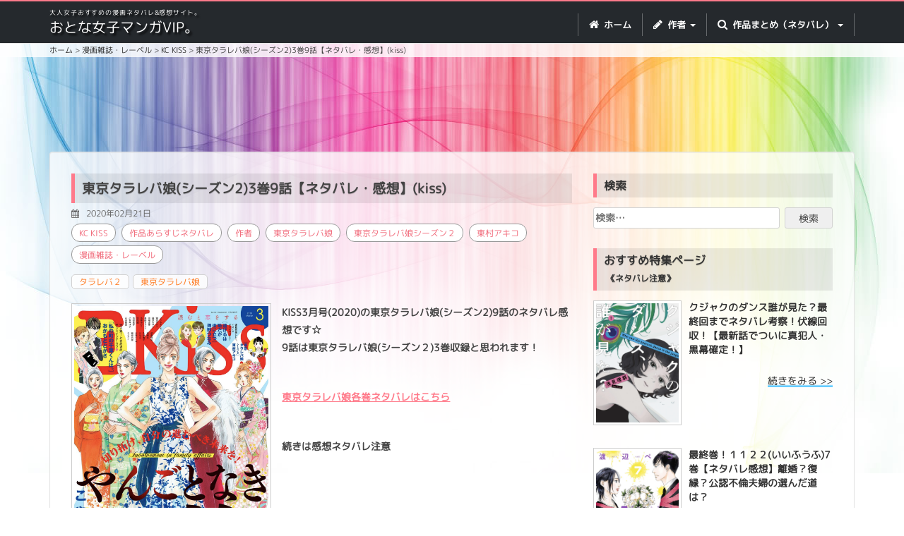

--- FILE ---
content_type: text/html; charset=UTF-8
request_url: https://kojimangavip.com/tarareba-2-9/
body_size: 58284
content:
<!DOCTYPE html>
<html lang="ja">

<head>
    <meta charset="UTF-8">
    <meta name="viewport" content="width=device-width, initial-scale=1">
    <link rel="profile" href="http://gmpg.org/xfn/11">
    <link rel="pingback" href="https://kojimangavip.com/xmlrpc.php">
    <link rel="shortcut icon" type="image/x-icon" href="https://kojimangavip.com/wp-content/themes/kojimangavip.com/images/favicon.ico">
    <!-- Bootstrap Core CSS -->
    <link href="https://kojimangavip.com/wp-content/themes/kojimangavip.com/css/bootstrap.css" rel="stylesheet">
    <!-- Custom CSS -->
    <link rel="stylesheet" href="https://kojimangavip.com/wp-content/themes/kojimangavip.com/css/font-awesome.css">
    <link href="https://kojimangavip.com/wp-content/themes/kojimangavip.com/css/app.css" rel="stylesheet">

    <script>
    (function(i, s, o, g, r, a, m) {
        i['GoogleAnalyticsObject'] = r;
        i[r] = i[r] || function() {
            (i[r].q = i[r].q || []).push(arguments)
        }, i[r].l = 1 * new Date();
        a = s.createElement(o),
            m = s.getElementsByTagName(o)[0];
        a.async = 1;
        a.src = g;
        m.parentNode.insertBefore(a, m)
    })(window, document, 'script', '//www.google-analytics.com/analytics.js', 'ga');

    ga('create', 'UA-49285037-1', 'auto');
    ga('send', 'pageview');
    </script>

    <!-- ぺージ単位の広告 -->
    <script async src="//pagead2.googlesyndication.com/pagead/js/adsbygoogle.js"></script>
    <script>
    (adsbygoogle = window.adsbygoogle || []).push({
        google_ad_client: "ca-pub-3850788283991849",
        enable_page_level_ads: true
    });
    </script>
    <title>東京タラレバ娘(シーズン2)3巻9話【ネタバレ・感想】(kiss) &#8211; おとな女子マンガVIP</title>
<meta name='robots' content='max-image-preview:large' />
<link rel='dns-prefetch' href='//stats.wp.com' />
<link rel='dns-prefetch' href='//c0.wp.com' />
<link rel='dns-prefetch' href='//i0.wp.com' />
<link rel="alternate" type="application/rss+xml" title="おとな女子マンガVIP &raquo; フィード" href="https://kojimangavip.com/feed/" />
<link rel="alternate" type="application/rss+xml" title="おとな女子マンガVIP &raquo; コメントフィード" href="https://kojimangavip.com/comments/feed/" />
<script type="text/javascript" id="wpp-js" src="https://kojimangavip.com/wp-content/plugins/wordpress-popular-posts/assets/js/wpp.min.js?ver=7.2.0" data-sampling="1" data-sampling-rate="100" data-api-url="https://kojimangavip.com/wp-json/wordpress-popular-posts" data-post-id="28663" data-token="ccb9ed71d3" data-lang="0" data-debug="0"></script>
<link rel="alternate" type="application/rss+xml" title="おとな女子マンガVIP &raquo; 東京タラレバ娘(シーズン2)3巻9話【ネタバレ・感想】(kiss) のコメントのフィード" href="https://kojimangavip.com/tarareba-2-9/feed/" />
<script type="text/javascript">
/* <![CDATA[ */
window._wpemojiSettings = {"baseUrl":"https:\/\/s.w.org\/images\/core\/emoji\/15.0.3\/72x72\/","ext":".png","svgUrl":"https:\/\/s.w.org\/images\/core\/emoji\/15.0.3\/svg\/","svgExt":".svg","source":{"concatemoji":"https:\/\/kojimangavip.com\/wp-includes\/js\/wp-emoji-release.min.js?ver=6.5.7"}};
/*! This file is auto-generated */
!function(i,n){var o,s,e;function c(e){try{var t={supportTests:e,timestamp:(new Date).valueOf()};sessionStorage.setItem(o,JSON.stringify(t))}catch(e){}}function p(e,t,n){e.clearRect(0,0,e.canvas.width,e.canvas.height),e.fillText(t,0,0);var t=new Uint32Array(e.getImageData(0,0,e.canvas.width,e.canvas.height).data),r=(e.clearRect(0,0,e.canvas.width,e.canvas.height),e.fillText(n,0,0),new Uint32Array(e.getImageData(0,0,e.canvas.width,e.canvas.height).data));return t.every(function(e,t){return e===r[t]})}function u(e,t,n){switch(t){case"flag":return n(e,"\ud83c\udff3\ufe0f\u200d\u26a7\ufe0f","\ud83c\udff3\ufe0f\u200b\u26a7\ufe0f")?!1:!n(e,"\ud83c\uddfa\ud83c\uddf3","\ud83c\uddfa\u200b\ud83c\uddf3")&&!n(e,"\ud83c\udff4\udb40\udc67\udb40\udc62\udb40\udc65\udb40\udc6e\udb40\udc67\udb40\udc7f","\ud83c\udff4\u200b\udb40\udc67\u200b\udb40\udc62\u200b\udb40\udc65\u200b\udb40\udc6e\u200b\udb40\udc67\u200b\udb40\udc7f");case"emoji":return!n(e,"\ud83d\udc26\u200d\u2b1b","\ud83d\udc26\u200b\u2b1b")}return!1}function f(e,t,n){var r="undefined"!=typeof WorkerGlobalScope&&self instanceof WorkerGlobalScope?new OffscreenCanvas(300,150):i.createElement("canvas"),a=r.getContext("2d",{willReadFrequently:!0}),o=(a.textBaseline="top",a.font="600 32px Arial",{});return e.forEach(function(e){o[e]=t(a,e,n)}),o}function t(e){var t=i.createElement("script");t.src=e,t.defer=!0,i.head.appendChild(t)}"undefined"!=typeof Promise&&(o="wpEmojiSettingsSupports",s=["flag","emoji"],n.supports={everything:!0,everythingExceptFlag:!0},e=new Promise(function(e){i.addEventListener("DOMContentLoaded",e,{once:!0})}),new Promise(function(t){var n=function(){try{var e=JSON.parse(sessionStorage.getItem(o));if("object"==typeof e&&"number"==typeof e.timestamp&&(new Date).valueOf()<e.timestamp+604800&&"object"==typeof e.supportTests)return e.supportTests}catch(e){}return null}();if(!n){if("undefined"!=typeof Worker&&"undefined"!=typeof OffscreenCanvas&&"undefined"!=typeof URL&&URL.createObjectURL&&"undefined"!=typeof Blob)try{var e="postMessage("+f.toString()+"("+[JSON.stringify(s),u.toString(),p.toString()].join(",")+"));",r=new Blob([e],{type:"text/javascript"}),a=new Worker(URL.createObjectURL(r),{name:"wpTestEmojiSupports"});return void(a.onmessage=function(e){c(n=e.data),a.terminate(),t(n)})}catch(e){}c(n=f(s,u,p))}t(n)}).then(function(e){for(var t in e)n.supports[t]=e[t],n.supports.everything=n.supports.everything&&n.supports[t],"flag"!==t&&(n.supports.everythingExceptFlag=n.supports.everythingExceptFlag&&n.supports[t]);n.supports.everythingExceptFlag=n.supports.everythingExceptFlag&&!n.supports.flag,n.DOMReady=!1,n.readyCallback=function(){n.DOMReady=!0}}).then(function(){return e}).then(function(){var e;n.supports.everything||(n.readyCallback(),(e=n.source||{}).concatemoji?t(e.concatemoji):e.wpemoji&&e.twemoji&&(t(e.twemoji),t(e.wpemoji)))}))}((window,document),window._wpemojiSettings);
/* ]]> */
</script>
<style id='wp-emoji-styles-inline-css' type='text/css'>

	img.wp-smiley, img.emoji {
		display: inline !important;
		border: none !important;
		box-shadow: none !important;
		height: 1em !important;
		width: 1em !important;
		margin: 0 0.07em !important;
		vertical-align: -0.1em !important;
		background: none !important;
		padding: 0 !important;
	}
</style>
<link rel='stylesheet' id='wp-block-library-css' href='https://c0.wp.com/c/6.5.7/wp-includes/css/dist/block-library/style.min.css' type='text/css' media='all' />
<style id='wp-block-library-inline-css' type='text/css'>
.has-text-align-justify{text-align:justify;}
</style>
<style id='jquery-categories-list-categories-block-style-inline-css' type='text/css'>
.js-categories-list a,.js-categories-list a:focus,.js-categories-list a:hover{text-decoration:none}.js-categories-list .loading{display:inline-block;padding-left:5px;vertical-align:middle;width:25px}.jcl-hide{display:none}body .wp-block-js-categories-list-categories-widget ul.jcl_widget,body .wp-block-js-categories-list-categories-widget ul.jcl_widget ul,body ul.jcl_widget,ul.jcl_widget ul{list-style:none;padding-left:0}.jcl_widget ul li,.wp-block-js-categories-list-categories-widget ul.jcl_widget li{list-style:none}.jcl_widget li a{display:inline-block}.jcl_symbol{min-height:16px;width:16px}.layout-left .jcl_symbol{display:inline-block;margin-right:5px}.layout-right .jcl_symbol{margin-left:5px}.layout-right .no_child{display:none}

</style>
<link rel='stylesheet' id='mediaelement-css' href='https://c0.wp.com/c/6.5.7/wp-includes/js/mediaelement/mediaelementplayer-legacy.min.css' type='text/css' media='all' />
<link rel='stylesheet' id='wp-mediaelement-css' href='https://c0.wp.com/c/6.5.7/wp-includes/js/mediaelement/wp-mediaelement.min.css' type='text/css' media='all' />
<style id='jetpack-sharing-buttons-style-inline-css' type='text/css'>
.jetpack-sharing-buttons__services-list{display:flex;flex-direction:row;flex-wrap:wrap;gap:0;list-style-type:none;margin:5px;padding:0}.jetpack-sharing-buttons__services-list.has-small-icon-size{font-size:12px}.jetpack-sharing-buttons__services-list.has-normal-icon-size{font-size:16px}.jetpack-sharing-buttons__services-list.has-large-icon-size{font-size:24px}.jetpack-sharing-buttons__services-list.has-huge-icon-size{font-size:36px}@media print{.jetpack-sharing-buttons__services-list{display:none!important}}.editor-styles-wrapper .wp-block-jetpack-sharing-buttons{gap:0;padding-inline-start:0}ul.jetpack-sharing-buttons__services-list.has-background{padding:1.25em 2.375em}
</style>
<style id='classic-theme-styles-inline-css' type='text/css'>
/*! This file is auto-generated */
.wp-block-button__link{color:#fff;background-color:#32373c;border-radius:9999px;box-shadow:none;text-decoration:none;padding:calc(.667em + 2px) calc(1.333em + 2px);font-size:1.125em}.wp-block-file__button{background:#32373c;color:#fff;text-decoration:none}
</style>
<style id='global-styles-inline-css' type='text/css'>
body{--wp--preset--color--black: #000000;--wp--preset--color--cyan-bluish-gray: #abb8c3;--wp--preset--color--white: #ffffff;--wp--preset--color--pale-pink: #f78da7;--wp--preset--color--vivid-red: #cf2e2e;--wp--preset--color--luminous-vivid-orange: #ff6900;--wp--preset--color--luminous-vivid-amber: #fcb900;--wp--preset--color--light-green-cyan: #7bdcb5;--wp--preset--color--vivid-green-cyan: #00d084;--wp--preset--color--pale-cyan-blue: #8ed1fc;--wp--preset--color--vivid-cyan-blue: #0693e3;--wp--preset--color--vivid-purple: #9b51e0;--wp--preset--gradient--vivid-cyan-blue-to-vivid-purple: linear-gradient(135deg,rgba(6,147,227,1) 0%,rgb(155,81,224) 100%);--wp--preset--gradient--light-green-cyan-to-vivid-green-cyan: linear-gradient(135deg,rgb(122,220,180) 0%,rgb(0,208,130) 100%);--wp--preset--gradient--luminous-vivid-amber-to-luminous-vivid-orange: linear-gradient(135deg,rgba(252,185,0,1) 0%,rgba(255,105,0,1) 100%);--wp--preset--gradient--luminous-vivid-orange-to-vivid-red: linear-gradient(135deg,rgba(255,105,0,1) 0%,rgb(207,46,46) 100%);--wp--preset--gradient--very-light-gray-to-cyan-bluish-gray: linear-gradient(135deg,rgb(238,238,238) 0%,rgb(169,184,195) 100%);--wp--preset--gradient--cool-to-warm-spectrum: linear-gradient(135deg,rgb(74,234,220) 0%,rgb(151,120,209) 20%,rgb(207,42,186) 40%,rgb(238,44,130) 60%,rgb(251,105,98) 80%,rgb(254,248,76) 100%);--wp--preset--gradient--blush-light-purple: linear-gradient(135deg,rgb(255,206,236) 0%,rgb(152,150,240) 100%);--wp--preset--gradient--blush-bordeaux: linear-gradient(135deg,rgb(254,205,165) 0%,rgb(254,45,45) 50%,rgb(107,0,62) 100%);--wp--preset--gradient--luminous-dusk: linear-gradient(135deg,rgb(255,203,112) 0%,rgb(199,81,192) 50%,rgb(65,88,208) 100%);--wp--preset--gradient--pale-ocean: linear-gradient(135deg,rgb(255,245,203) 0%,rgb(182,227,212) 50%,rgb(51,167,181) 100%);--wp--preset--gradient--electric-grass: linear-gradient(135deg,rgb(202,248,128) 0%,rgb(113,206,126) 100%);--wp--preset--gradient--midnight: linear-gradient(135deg,rgb(2,3,129) 0%,rgb(40,116,252) 100%);--wp--preset--font-size--small: 13px;--wp--preset--font-size--medium: 20px;--wp--preset--font-size--large: 36px;--wp--preset--font-size--x-large: 42px;--wp--preset--spacing--20: 0.44rem;--wp--preset--spacing--30: 0.67rem;--wp--preset--spacing--40: 1rem;--wp--preset--spacing--50: 1.5rem;--wp--preset--spacing--60: 2.25rem;--wp--preset--spacing--70: 3.38rem;--wp--preset--spacing--80: 5.06rem;--wp--preset--shadow--natural: 6px 6px 9px rgba(0, 0, 0, 0.2);--wp--preset--shadow--deep: 12px 12px 50px rgba(0, 0, 0, 0.4);--wp--preset--shadow--sharp: 6px 6px 0px rgba(0, 0, 0, 0.2);--wp--preset--shadow--outlined: 6px 6px 0px -3px rgba(255, 255, 255, 1), 6px 6px rgba(0, 0, 0, 1);--wp--preset--shadow--crisp: 6px 6px 0px rgba(0, 0, 0, 1);}:where(.is-layout-flex){gap: 0.5em;}:where(.is-layout-grid){gap: 0.5em;}body .is-layout-flex{display: flex;}body .is-layout-flex{flex-wrap: wrap;align-items: center;}body .is-layout-flex > *{margin: 0;}body .is-layout-grid{display: grid;}body .is-layout-grid > *{margin: 0;}:where(.wp-block-columns.is-layout-flex){gap: 2em;}:where(.wp-block-columns.is-layout-grid){gap: 2em;}:where(.wp-block-post-template.is-layout-flex){gap: 1.25em;}:where(.wp-block-post-template.is-layout-grid){gap: 1.25em;}.has-black-color{color: var(--wp--preset--color--black) !important;}.has-cyan-bluish-gray-color{color: var(--wp--preset--color--cyan-bluish-gray) !important;}.has-white-color{color: var(--wp--preset--color--white) !important;}.has-pale-pink-color{color: var(--wp--preset--color--pale-pink) !important;}.has-vivid-red-color{color: var(--wp--preset--color--vivid-red) !important;}.has-luminous-vivid-orange-color{color: var(--wp--preset--color--luminous-vivid-orange) !important;}.has-luminous-vivid-amber-color{color: var(--wp--preset--color--luminous-vivid-amber) !important;}.has-light-green-cyan-color{color: var(--wp--preset--color--light-green-cyan) !important;}.has-vivid-green-cyan-color{color: var(--wp--preset--color--vivid-green-cyan) !important;}.has-pale-cyan-blue-color{color: var(--wp--preset--color--pale-cyan-blue) !important;}.has-vivid-cyan-blue-color{color: var(--wp--preset--color--vivid-cyan-blue) !important;}.has-vivid-purple-color{color: var(--wp--preset--color--vivid-purple) !important;}.has-black-background-color{background-color: var(--wp--preset--color--black) !important;}.has-cyan-bluish-gray-background-color{background-color: var(--wp--preset--color--cyan-bluish-gray) !important;}.has-white-background-color{background-color: var(--wp--preset--color--white) !important;}.has-pale-pink-background-color{background-color: var(--wp--preset--color--pale-pink) !important;}.has-vivid-red-background-color{background-color: var(--wp--preset--color--vivid-red) !important;}.has-luminous-vivid-orange-background-color{background-color: var(--wp--preset--color--luminous-vivid-orange) !important;}.has-luminous-vivid-amber-background-color{background-color: var(--wp--preset--color--luminous-vivid-amber) !important;}.has-light-green-cyan-background-color{background-color: var(--wp--preset--color--light-green-cyan) !important;}.has-vivid-green-cyan-background-color{background-color: var(--wp--preset--color--vivid-green-cyan) !important;}.has-pale-cyan-blue-background-color{background-color: var(--wp--preset--color--pale-cyan-blue) !important;}.has-vivid-cyan-blue-background-color{background-color: var(--wp--preset--color--vivid-cyan-blue) !important;}.has-vivid-purple-background-color{background-color: var(--wp--preset--color--vivid-purple) !important;}.has-black-border-color{border-color: var(--wp--preset--color--black) !important;}.has-cyan-bluish-gray-border-color{border-color: var(--wp--preset--color--cyan-bluish-gray) !important;}.has-white-border-color{border-color: var(--wp--preset--color--white) !important;}.has-pale-pink-border-color{border-color: var(--wp--preset--color--pale-pink) !important;}.has-vivid-red-border-color{border-color: var(--wp--preset--color--vivid-red) !important;}.has-luminous-vivid-orange-border-color{border-color: var(--wp--preset--color--luminous-vivid-orange) !important;}.has-luminous-vivid-amber-border-color{border-color: var(--wp--preset--color--luminous-vivid-amber) !important;}.has-light-green-cyan-border-color{border-color: var(--wp--preset--color--light-green-cyan) !important;}.has-vivid-green-cyan-border-color{border-color: var(--wp--preset--color--vivid-green-cyan) !important;}.has-pale-cyan-blue-border-color{border-color: var(--wp--preset--color--pale-cyan-blue) !important;}.has-vivid-cyan-blue-border-color{border-color: var(--wp--preset--color--vivid-cyan-blue) !important;}.has-vivid-purple-border-color{border-color: var(--wp--preset--color--vivid-purple) !important;}.has-vivid-cyan-blue-to-vivid-purple-gradient-background{background: var(--wp--preset--gradient--vivid-cyan-blue-to-vivid-purple) !important;}.has-light-green-cyan-to-vivid-green-cyan-gradient-background{background: var(--wp--preset--gradient--light-green-cyan-to-vivid-green-cyan) !important;}.has-luminous-vivid-amber-to-luminous-vivid-orange-gradient-background{background: var(--wp--preset--gradient--luminous-vivid-amber-to-luminous-vivid-orange) !important;}.has-luminous-vivid-orange-to-vivid-red-gradient-background{background: var(--wp--preset--gradient--luminous-vivid-orange-to-vivid-red) !important;}.has-very-light-gray-to-cyan-bluish-gray-gradient-background{background: var(--wp--preset--gradient--very-light-gray-to-cyan-bluish-gray) !important;}.has-cool-to-warm-spectrum-gradient-background{background: var(--wp--preset--gradient--cool-to-warm-spectrum) !important;}.has-blush-light-purple-gradient-background{background: var(--wp--preset--gradient--blush-light-purple) !important;}.has-blush-bordeaux-gradient-background{background: var(--wp--preset--gradient--blush-bordeaux) !important;}.has-luminous-dusk-gradient-background{background: var(--wp--preset--gradient--luminous-dusk) !important;}.has-pale-ocean-gradient-background{background: var(--wp--preset--gradient--pale-ocean) !important;}.has-electric-grass-gradient-background{background: var(--wp--preset--gradient--electric-grass) !important;}.has-midnight-gradient-background{background: var(--wp--preset--gradient--midnight) !important;}.has-small-font-size{font-size: var(--wp--preset--font-size--small) !important;}.has-medium-font-size{font-size: var(--wp--preset--font-size--medium) !important;}.has-large-font-size{font-size: var(--wp--preset--font-size--large) !important;}.has-x-large-font-size{font-size: var(--wp--preset--font-size--x-large) !important;}
.wp-block-navigation a:where(:not(.wp-element-button)){color: inherit;}
:where(.wp-block-post-template.is-layout-flex){gap: 1.25em;}:where(.wp-block-post-template.is-layout-grid){gap: 1.25em;}
:where(.wp-block-columns.is-layout-flex){gap: 2em;}:where(.wp-block-columns.is-layout-grid){gap: 2em;}
.wp-block-pullquote{font-size: 1.5em;line-height: 1.6;}
</style>
<link rel='stylesheet' id='wordpress-popular-posts-css-css' href='https://kojimangavip.com/wp-content/plugins/wordpress-popular-posts/assets/css/wpp.css?ver=7.2.0' type='text/css' media='all' />
<link rel='stylesheet' id='happyworks-style-css' href='https://kojimangavip.com/wp-content/themes/kojimangavip.com/style.css?ver=6.5.7' type='text/css' media='all' />
<style id='akismet-widget-style-inline-css' type='text/css'>

			.a-stats {
				--akismet-color-mid-green: #357b49;
				--akismet-color-white: #fff;
				--akismet-color-light-grey: #f6f7f7;

				max-width: 350px;
				width: auto;
			}

			.a-stats * {
				all: unset;
				box-sizing: border-box;
			}

			.a-stats strong {
				font-weight: 600;
			}

			.a-stats a.a-stats__link,
			.a-stats a.a-stats__link:visited,
			.a-stats a.a-stats__link:active {
				background: var(--akismet-color-mid-green);
				border: none;
				box-shadow: none;
				border-radius: 8px;
				color: var(--akismet-color-white);
				cursor: pointer;
				display: block;
				font-family: -apple-system, BlinkMacSystemFont, 'Segoe UI', 'Roboto', 'Oxygen-Sans', 'Ubuntu', 'Cantarell', 'Helvetica Neue', sans-serif;
				font-weight: 500;
				padding: 12px;
				text-align: center;
				text-decoration: none;
				transition: all 0.2s ease;
			}

			/* Extra specificity to deal with TwentyTwentyOne focus style */
			.widget .a-stats a.a-stats__link:focus {
				background: var(--akismet-color-mid-green);
				color: var(--akismet-color-white);
				text-decoration: none;
			}

			.a-stats a.a-stats__link:hover {
				filter: brightness(110%);
				box-shadow: 0 4px 12px rgba(0, 0, 0, 0.06), 0 0 2px rgba(0, 0, 0, 0.16);
			}

			.a-stats .count {
				color: var(--akismet-color-white);
				display: block;
				font-size: 1.5em;
				line-height: 1.4;
				padding: 0 13px;
				white-space: nowrap;
			}
		
</style>
<link rel='stylesheet' id='jetpack_css-css' href='https://c0.wp.com/p/jetpack/13.4.4/css/jetpack.css' type='text/css' media='all' />
<script type="text/javascript" src="https://c0.wp.com/c/6.5.7/wp-includes/js/jquery/jquery.min.js" id="jquery-core-js"></script>
<script type="text/javascript" src="https://c0.wp.com/c/6.5.7/wp-includes/js/jquery/jquery-migrate.min.js" id="jquery-migrate-js"></script>
<link rel="https://api.w.org/" href="https://kojimangavip.com/wp-json/" /><link rel="alternate" type="application/json" href="https://kojimangavip.com/wp-json/wp/v2/posts/28663" /><link rel="EditURI" type="application/rsd+xml" title="RSD" href="https://kojimangavip.com/xmlrpc.php?rsd" />
<meta name="generator" content="WordPress 6.5.7" />
<link rel="canonical" href="https://kojimangavip.com/tarareba-2-9/" />
<link rel='shortlink' href='https://kojimangavip.com/?p=28663' />
<link rel="alternate" type="application/json+oembed" href="https://kojimangavip.com/wp-json/oembed/1.0/embed?url=https%3A%2F%2Fkojimangavip.com%2Ftarareba-2-9%2F" />
<link rel="alternate" type="text/xml+oembed" href="https://kojimangavip.com/wp-json/oembed/1.0/embed?url=https%3A%2F%2Fkojimangavip.com%2Ftarareba-2-9%2F&#038;format=xml" />
	<style>img#wpstats{display:none}</style>
		            <style id="wpp-loading-animation-styles">@-webkit-keyframes bgslide{from{background-position-x:0}to{background-position-x:-200%}}@keyframes bgslide{from{background-position-x:0}to{background-position-x:-200%}}.wpp-widget-block-placeholder,.wpp-shortcode-placeholder{margin:0 auto;width:60px;height:3px;background:#dd3737;background:linear-gradient(90deg,#dd3737 0%,#571313 10%,#dd3737 100%);background-size:200% auto;border-radius:3px;-webkit-animation:bgslide 1s infinite linear;animation:bgslide 1s infinite linear}</style>
            <style type="text/css">.recentcomments a{display:inline !important;padding:0 !important;margin:0 !important;}</style></head>

<body id="page-top" class="post-template-default single single-post postid-28663 single-format-standard group-blog kc-kiss %e3%81%be%e3%81%a8%e3%82%81 %e4%bd%9c%e8%80%85 %e6%9d%b1%e4%ba%ac%e3%82%bf%e3%83%a9%e3%83%ac%e3%83%90%e5%a8%98-%e3%81%be%e3%81%a8%e3%82%81 %e6%9d%b1%e4%ba%ac%e3%82%bf%e3%83%a9%e3%83%ac%e3%83%90%e5%a8%98%e3%82%b7%e3%83%bc%e3%82%ba%e3%83%b3%ef%bc%92 %e6%9d%b1%e6%9d%91%e3%82%a2%e3%82%ad%e3%82%b3-%e4%bd%9c%e8%80%85 %e6%bc%ab%e7%94%bb%e9%9b%91%e8%aa%8c%e3%83%bb%e3%83%ac%e3%83%bc%e3%83%99%e3%83%ab">
    <script>
    window.fbAsyncInit = function() {
        FB.init({
            appId: '1659504937682705',
            xfbml: true,
            version: 'v2.8'
        });
        FB.AppEvents.logPageView();
    };

    (function(d, s, id) {
        var js, fjs = d.getElementsByTagName(s)[0];
        if (d.getElementById(id)) {
            return;
        }
        js = d.createElement(s);
        js.id = id;
        js.src = "//connect.facebook.net/en_US/sdk.js";
        fjs.parentNode.insertBefore(js, fjs);
    }(document, 'script', 'facebook-jssdk'));
    </script>

    <!-- PC Navigation -->
    <nav class="navbar hidden-xs navbar-default navbar-fixed-top hidden-xs" role="navigation">
        <div class="container">
            <div class="navbar-header">
                <button type="button" class="navbar-toggle" data-toggle="collapse" data-target=".navbar-ex1-collapse">
                    <span class="sr-only">Toggle navigation</span> <span class="icon-bar"></span> <span
                        class="icon-bar"></span> <span class="icon-bar"></span> </button>

                <div class="logo navbar-brand">
                                        <p class="header_txt">大人女子おすすめの漫画ネタバレ&amp;感想サイト。</p>
                                        <a href="https://kojimangavip.com">おとな女子マンガVIP。</a>
                </div>


            </div>
            <!-- Collect the nav links, forms, and other content for toggling -->
            <div class="collapse navbar-collapse navbar-ex1-collapse">
                <ul class="nav navbar-nav">
                    <!-- Hidden li included to remove active class from about link when scrolled up past about section -->
                    <li> <a href="https://kojimangavip.com"><i class="fa fa-home"></i> ホーム</a> </li>
                    <li class="dropdown"> <a href="#" class="dropdown-toggle" data-toggle="dropdown" role="button"
                            aria-haspopup="true" aria-expanded="false"><i class="fa fa-pencil"></i> 作者 <span
                                class="caret"></span></a>
                        <ul class="dropdown-menu">
                            	<li class="cat-item cat-item-7"><a href="https://kojimangavip.com/category/%e4%bd%9c%e8%80%85/%e3%82%b8%e3%83%a7%e3%83%bc%e3%82%b8%e6%9c%9d%e5%80%89/">ジョージ朝倉</a>
</li>
	<li class="cat-item cat-item-8"><a href="https://kojimangavip.com/category/%e4%bd%9c%e8%80%85/%e3%81%84%e3%81%8f%e3%81%88%e3%81%bf%e7%b6%be/">いくえみ綾</a>
</li>
	<li class="cat-item cat-item-12"><a href="https://kojimangavip.com/category/%e4%bd%9c%e8%80%85/%e6%b2%b3%e5%86%85%e9%81%a5/">河内遥</a>
</li>
	<li class="cat-item cat-item-13"><a href="https://kojimangavip.com/category/%e4%bd%9c%e8%80%85/%e8%97%a4%e6%9d%91%e7%9c%9f%e7%90%86/">藤村真理</a>
</li>
	<li class="cat-item cat-item-14"><a href="https://kojimangavip.com/category/%e4%bd%9c%e8%80%85/%e6%b8%a1%e8%be%ba%e3%83%9a%e3%82%b3/">渡辺ペコ</a>
</li>
	<li class="cat-item cat-item-15"><a href="https://kojimangavip.com/category/%e4%bd%9c%e8%80%85/%e3%83%9e%e3%82%ad%e3%83%92%e3%83%ad%e3%83%81/">マキヒロチ</a>
</li>
	<li class="cat-item cat-item-16"><a href="https://kojimangavip.com/category/%e4%bd%9c%e8%80%85/%e6%9c%ab%e6%ac%a1%e7%94%b1%e7%b4%80/">末次由紀</a>
</li>
	<li class="cat-item cat-item-17"><a href="https://kojimangavip.com/category/%e4%bd%9c%e8%80%85/%e9%b3%a5%e9%a3%bc%e8%8c%9c/">鳥飼茜</a>
</li>
	<li class="cat-item cat-item-19"><a href="https://kojimangavip.com/category/%e4%bd%9c%e8%80%85/%e8%a5%bf%e6%a1%90%e5%ad%90/">西炯子</a>
</li>
	<li class="cat-item cat-item-20"><a href="https://kojimangavip.com/category/%e4%bd%9c%e8%80%85/%e5%92%b2%e5%9d%82%e4%bc%8a%e7%b7%92/">咲坂伊緒</a>
</li>
	<li class="cat-item cat-item-21"><a href="https://kojimangavip.com/category/%e4%bd%9c%e8%80%85/%e3%81%ad%e3%82%80%e3%82%88%e3%81%86%e3%81%93/">ねむようこ</a>
</li>
	<li class="cat-item cat-item-23"><a href="https://kojimangavip.com/category/%e4%bd%9c%e8%80%85/%e3%81%8f%e3%82%89%e3%82%82%e3%81%a1%e3%81%b5%e3%81%95%e3%81%93/">くらもちふさこ</a>
</li>
	<li class="cat-item cat-item-24"><a href="https://kojimangavip.com/category/%e4%bd%9c%e8%80%85/%e7%94%ba%e9%ba%bb%e8%a1%a3/">町麻衣</a>
</li>
	<li class="cat-item cat-item-27"><a href="https://kojimangavip.com/category/%e4%bd%9c%e8%80%85/%e3%81%8a%e3%81%8b%e3%81%96%e3%81%8d%e7%9c%9f%e9%87%8c/">おかざき真里</a>
</li>
	<li class="cat-item cat-item-29"><a href="https://kojimangavip.com/category/%e4%bd%9c%e8%80%85/%e6%b1%a0%e8%b0%b7%e7%90%86%e9%a6%99%e5%ad%90/">池谷理香子</a>
</li>
	<li class="cat-item cat-item-30"><a href="https://kojimangavip.com/category/%e4%bd%9c%e8%80%85/%e5%b0%8f%e5%b7%9d%e5%bd%8c%e7%94%9f/">小川彌生</a>
</li>
	<li class="cat-item cat-item-33"><a href="https://kojimangavip.com/category/%e4%bd%9c%e8%80%85/%e3%81%88%e3%81%99%e3%81%a8%e3%81%88%e3%82%80/">えすとえむ</a>
</li>
	<li class="cat-item cat-item-38"><a href="https://kojimangavip.com/category/%e4%bd%9c%e8%80%85/%e3%82%88%e3%81%97%e3%81%aa%e3%81%8c%e3%81%b5%e3%81%bf/">よしながふみ</a>
</li>
	<li class="cat-item cat-item-83"><a href="https://kojimangavip.com/category/%e4%bd%9c%e8%80%85/%e5%b0%8f%e7%8e%89%e3%83%a6%e3%82%ad/">小玉ユキ</a>
</li>
	<li class="cat-item cat-item-95"><a href="https://kojimangavip.com/category/%e4%bd%9c%e8%80%85/%e3%83%a4%e3%83%9e%e3%82%b7%e3%82%bf%e3%83%88%e3%83%a2%e3%82%b3/">ヤマシタトモコ</a>
</li>
	<li class="cat-item cat-item-104"><a href="https://kojimangavip.com/category/%e4%bd%9c%e8%80%85/%e7%a8%9a%e9%87%8e%e9%b3%a5%e5%ad%90/">稚野鳥子</a>
</li>
	<li class="cat-item cat-item-106"><a href="https://kojimangavip.com/category/%e4%bd%9c%e8%80%85/%e6%b0%b4%e5%9f%8e%e3%81%9b%e3%81%a8%e3%81%aa/">水城せとな</a>
</li>
	<li class="cat-item cat-item-108"><a href="https://kojimangavip.com/category/%e4%bd%9c%e8%80%85/%e3%81%84%e3%81%8c%e3%82%8f%e3%81%86%e3%81%bf%e3%81%93/">いがわうみこ</a>
</li>
	<li class="cat-item cat-item-111"><a href="https://kojimangavip.com/category/%e4%bd%9c%e8%80%85/%e6%9d%b1%e6%9d%91%e3%82%a2%e3%82%ad%e3%82%b3-%e4%bd%9c%e8%80%85/">東村アキコ</a>
</li>
	<li class="cat-item cat-item-120"><a href="https://kojimangavip.com/category/%e4%bd%9c%e8%80%85/%e4%b8%ad%e5%8e%9f%e3%82%a2%e3%83%a4/">中原アヤ</a>
</li>
	<li class="cat-item cat-item-124"><a href="https://kojimangavip.com/category/%e4%bd%9c%e8%80%85/%e5%8d%97q%e5%a4%aa/">南Q太</a>
</li>
	<li class="cat-item cat-item-131"><a href="https://kojimangavip.com/category/%e4%bd%9c%e8%80%85/%e6%a3%ae%e4%b8%8bsuu/">森下suu</a>
</li>
	<li class="cat-item cat-item-134"><a href="https://kojimangavip.com/category/%e4%bd%9c%e8%80%85/%e5%b7%9d%e7%ab%af%e5%bf%97%e5%ad%a3/">川端志季</a>
</li>
	<li class="cat-item cat-item-137"><a href="https://kojimangavip.com/category/%e4%bd%9c%e8%80%85/%e9%ab%98%e9%87%8e%e8%8b%ba/">高野苺</a>
</li>
	<li class="cat-item cat-item-141"><a href="https://kojimangavip.com/category/%e4%bd%9c%e8%80%85/%e6%a3%ae%e6%9c%ac%e6%a2%a2%e5%ad%90/">森本梢子</a>
</li>
	<li class="cat-item cat-item-146"><a href="https://kojimangavip.com/category/%e4%bd%9c%e8%80%85/%e5%ae%87%e4%bd%90%e8%a6%8b%e7%9c%9f%e7%b4%80/">宇佐見真紀</a>
</li>
	<li class="cat-item cat-item-151"><a href="https://kojimangavip.com/category/%e4%bd%9c%e8%80%85/%e9%b3%a5%e9%87%8e%e3%81%97%e3%81%ae/">鳥野しの</a>
</li>
	<li class="cat-item cat-item-153"><a href="https://kojimangavip.com/category/%e4%bd%9c%e8%80%85/%e9%83%bd%e9%99%bd%e5%ad%90/">都陽子</a>
</li>
	<li class="cat-item cat-item-155"><a href="https://kojimangavip.com/category/%e4%bd%9c%e8%80%85/%e5%bf%97%e6%9d%91%e8%b2%b4%e5%ad%90/">志村貴子</a>
</li>
	<li class="cat-item cat-item-157"><a href="https://kojimangavip.com/category/%e4%bd%9c%e8%80%85/%e7%9f%b3%e7%94%b0%e6%8b%93%e5%ae%9f/">石田拓実</a>
</li>
	<li class="cat-item cat-item-159"><a href="https://kojimangavip.com/category/%e4%bd%9c%e8%80%85/%e3%81%bf%e3%81%8d%e3%82%82%e3%81%a8%e5%87%9b/">みきもと凛</a>
</li>
	<li class="cat-item cat-item-162"><a href="https://kojimangavip.com/category/%e4%bd%9c%e8%80%85/%e6%b5%b7%e9%87%8e%e3%81%a4%e3%81%aa%e3%81%bf/">海野つなみ</a>
</li>
	<li class="cat-item cat-item-166"><a href="https://kojimangavip.com/category/%e4%bd%9c%e8%80%85/%e3%82%84%e3%81%be%e3%82%82%e3%82%8a%e4%b8%89%e9%a6%99/">やまもり三香</a>
</li>
	<li class="cat-item cat-item-169"><a href="https://kojimangavip.com/category/%e4%bd%9c%e8%80%85/%e7%9b%b8%e5%8e%9f%e5%ae%9f%e8%b2%b4/">相原実貴</a>
</li>
	<li class="cat-item cat-item-183"><a href="https://kojimangavip.com/category/%e4%bd%9c%e8%80%85/%e9%87%91%e7%94%b0%e4%b8%80%e8%93%ae%e5%8d%81%e9%83%8e/">金田一蓮十郎</a>
</li>
	<li class="cat-item cat-item-193"><a href="https://kojimangavip.com/category/%e4%bd%9c%e8%80%85/%e7%af%89%e5%b3%b6%e6%b2%bb/">築島治</a>
</li>
	<li class="cat-item cat-item-198"><a href="https://kojimangavip.com/category/%e4%bd%9c%e8%80%85/%e3%82%aa%e3%82%b6%e3%82%ad%e3%82%a2%e3%82%ad%e3%83%a9/">オザキアキラ</a>
</li>
	<li class="cat-item cat-item-205"><a href="https://kojimangavip.com/category/%e4%bd%9c%e8%80%85/%e6%97%a5%e6%9a%ae%e3%82%ad%e3%83%8e%e3%82%b3/">日暮キノコ</a>
</li>
	<li class="cat-item cat-item-214"><a href="https://kojimangavip.com/category/%e4%bd%9c%e8%80%85/%e5%ae%89%e8%97%a4%e3%82%86%e3%81%8d/">安藤ゆき</a>
</li>
	<li class="cat-item cat-item-217"><a href="https://kojimangavip.com/category/%e4%bd%9c%e8%80%85/%e3%82%8d%e3%81%b3%e3%81%93/">ろびこ</a>
</li>
	<li class="cat-item cat-item-238"><a href="https://kojimangavip.com/category/%e4%bd%9c%e8%80%85/%e3%82%bf%e3%82%a2%e3%83%a2/">タアモ</a>
</li>
	<li class="cat-item cat-item-241"><a href="https://kojimangavip.com/category/%e4%bd%9c%e8%80%85/%e7%94%b0%e4%b8%ad%e3%83%a1%e3%82%ab/">田中メカ</a>
</li>
	<li class="cat-item cat-item-251"><a href="https://kojimangavip.com/category/%e4%bd%9c%e8%80%85/%e5%b0%8f%e7%94%b0%e3%82%86%e3%81%86%e3%81%82/">小田ゆうあ</a>
</li>
	<li class="cat-item cat-item-254"><a href="https://kojimangavip.com/category/%e4%bd%9c%e8%80%85/%e5%8c%97%e5%b7%9d%e3%81%bf%e3%82%86%e3%81%8d/">北川みゆき</a>
</li>
	<li class="cat-item cat-item-257"><a href="https://kojimangavip.com/category/%e4%bd%9c%e8%80%85/%e4%bd%90%e8%97%a4%e3%81%96%e3%81%8f%e3%82%8a/">佐藤ざくり</a>
</li>
	<li class="cat-item cat-item-261"><a href="https://kojimangavip.com/category/%e4%bd%9c%e8%80%85/%e6%b2%b3%e5%8e%9f%e5%92%8c%e9%9f%b3/">河原和音</a>
</li>
	<li class="cat-item cat-item-267"><a href="https://kojimangavip.com/category/%e4%bd%9c%e8%80%85/%e3%81%8b%e3%82%8f%e3%81%8b%e3%81%bf%e3%81%98%e3%82%85%e3%82%93%e3%81%93/">かわかみじゅんこ</a>
</li>
	<li class="cat-item cat-item-269"><a href="https://kojimangavip.com/category/%e4%bd%9c%e8%80%85/%e3%81%aa%e3%81%aa%e3%81%98%e7%9c%ba/">ななじ眺</a>
</li>
	<li class="cat-item cat-item-272"><a href="https://kojimangavip.com/category/%e4%bd%9c%e8%80%85/%e9%98%bf%e5%bc%a5%e9%99%80%e3%81%97%e3%81%9a%e3%81%8f/">阿弥陀しずく</a>
</li>
	<li class="cat-item cat-item-275"><a href="https://kojimangavip.com/category/%e4%bd%9c%e8%80%85/%e5%b6%8b%e6%9c%a8%e3%81%82%e3%81%93/">嶋木あこ</a>
</li>
	<li class="cat-item cat-item-278"><a href="https://kojimangavip.com/category/%e4%bd%9c%e8%80%85/%e5%b0%8f%e6%a3%ae%e3%81%bf%e3%81%a3%e3%81%93/">小森みっこ</a>
</li>
	<li class="cat-item cat-item-285"><a href="https://kojimangavip.com/category/%e4%bd%9c%e8%80%85/%e8%97%a4%e7%b7%92%e3%81%82%e3%81%84-%e4%bd%9c%e8%80%85/">藤緒あい</a>
</li>
	<li class="cat-item cat-item-288"><a href="https://kojimangavip.com/category/%e4%bd%9c%e8%80%85/%e6%98%9f%e8%b0%b7%e3%81%8b%e3%81%8a%e3%82%8a/">星谷かおり</a>
</li>
	<li class="cat-item cat-item-290"><a href="https://kojimangavip.com/category/%e4%bd%9c%e8%80%85/%e6%9c%88%e5%ad%90/">月子</a>
</li>
	<li class="cat-item cat-item-293"><a href="https://kojimangavip.com/category/%e4%bd%9c%e8%80%85/%e5%90%89%e7%94%b0%e5%a4%a2%e7%be%8e/">吉田夢美</a>
</li>
	<li class="cat-item cat-item-295"><a href="https://kojimangavip.com/category/%e4%bd%9c%e8%80%85/%e5%b9%b8%e7%94%b0%e3%82%82%e3%82%82%e5%ad%90/">幸田もも子</a>
</li>
	<li class="cat-item cat-item-301"><a href="https://kojimangavip.com/category/%e4%bd%9c%e8%80%85/%e5%ae%ae%e5%9c%92%e3%81%84%e3%81%a5%e3%81%bf/">宮園いづみ</a>
</li>
	<li class="cat-item cat-item-303"><a href="https://kojimangavip.com/category/%e4%bd%9c%e8%80%85/%e6%8c%81%e7%94%b0%e3%81%82%e3%81%8d/">持田あき</a>
</li>
	<li class="cat-item cat-item-314"><a href="https://kojimangavip.com/category/%e4%bd%9c%e8%80%85/%e9%ab%98%e9%87%8e%e3%81%b2%e3%81%a8%e6%b7%b1/">高野ひと深</a>
</li>
	<li class="cat-item cat-item-318"><a href="https://kojimangavip.com/category/%e4%bd%9c%e8%80%85/%e9%87%8e%e7%94%b0%e5%bd%a9%e5%ad%90/">野田彩子</a>
</li>
	<li class="cat-item cat-item-325"><a href="https://kojimangavip.com/category/%e4%bd%9c%e8%80%85/%e9%a6%ac%e7%80%ac%e3%81%82%e3%81%9a%e3%81%95/">馬瀬あずさ</a>
</li>
	<li class="cat-item cat-item-332"><a href="https://kojimangavip.com/category/%e4%bd%9c%e8%80%85/%e3%82%a2%e3%82%b5%e3%83%80%e3%83%8b%e3%83%83%e3%82%ad/">アサダニッキ</a>
</li>
	<li class="cat-item cat-item-344"><a href="https://kojimangavip.com/category/%e4%bd%9c%e8%80%85/%e5%a4%a9%e5%a0%82%e3%81%8d%e3%82%8a%e3%82%93/">天堂きりん</a>
</li>
	<li class="cat-item cat-item-350"><a href="https://kojimangavip.com/category/%e4%bd%9c%e8%80%85/%e3%82%b3%e3%83%8a%e3%83%aa%e3%83%9f%e3%82%b5%e3%83%88/">コナリミサト</a>
</li>
	<li class="cat-item cat-item-358"><a href="https://kojimangavip.com/category/%e4%bd%9c%e8%80%85/%e8%9c%9c%e9%87%8e%e3%81%be%e3%81%93%e3%81%a8/">蜜野まこと</a>
</li>
	<li class="cat-item cat-item-367"><a href="https://kojimangavip.com/category/%e4%bd%9c%e8%80%85/%e3%83%8f%e3%83%ab%e3%83%8e%e6%99%b4/">ハルノ晴</a>
</li>
	<li class="cat-item cat-item-378"><a href="https://kojimangavip.com/category/%e4%bd%9c%e8%80%85/%e5%b0%8f%e8%a5%bf%e6%98%8e%e6%97%a5%e7%bf%94/">小西明日翔</a>
</li>
	<li class="cat-item cat-item-389"><a href="https://kojimangavip.com/category/%e4%bd%9c%e8%80%85/%e7%80%a7%e6%b3%a2%e3%83%a6%e3%82%ab%e3%83%aa/">瀧波ユカリ</a>
</li>
	<li class="cat-item cat-item-399"><a href="https://kojimangavip.com/category/%e4%bd%9c%e8%80%85/%e6%a4%8e%e5%90%8d%e8%bb%bd%e7%a9%82/">椎名軽穂</a>
</li>
	<li class="cat-item cat-item-406"><a href="https://kojimangavip.com/category/%e4%bd%9c%e8%80%85/%e5%ae%89%e8%97%a4%e3%81%aa%e3%81%a4%e3%81%bf/">安藤なつみ</a>
</li>
	<li class="cat-item cat-item-429"><a href="https://kojimangavip.com/category/%e4%bd%9c%e8%80%85/%e5%ae%89%e9%87%8e%e3%83%a2%e3%83%a8%e3%82%b3/">安野モヨコ</a>
</li>
	<li class="cat-item cat-item-435"><a href="https://kojimangavip.com/category/%e4%bd%9c%e8%80%85/%e6%9f%b4%e9%96%80%e3%81%b5%e3%81%bf/">柴門ふみ</a>
</li>
	<li class="cat-item cat-item-437"><a href="https://kojimangavip.com/category/%e4%bd%9c%e8%80%85/%e5%8d%97%e5%a1%94%e5%ad%90/">南塔子</a>
</li>
	<li class="cat-item cat-item-462"><a href="https://kojimangavip.com/category/%e4%bd%9c%e8%80%85/%e6%9d%be%e8%99%ab%e3%81%82%e3%82%89%e3%82%8c/">松虫あられ</a>
</li>
	<li class="cat-item cat-item-471"><a href="https://kojimangavip.com/category/%e4%bd%9c%e8%80%85/%e7%af%a0%e4%b8%b8%e3%81%ae%e3%81%a9%e3%81%8b/">篠丸のどか</a>
</li>
	<li class="cat-item cat-item-473"><a href="https://kojimangavip.com/category/%e4%bd%9c%e8%80%85/%e6%a9%98%e3%82%aa%e3%83%ac%e3%82%b3/">橘オレコ</a>
</li>
	<li class="cat-item cat-item-478"><a href="https://kojimangavip.com/category/%e4%bd%9c%e8%80%85/%e6%9c%89%e6%9c%a8%e9%9d%92%e6%98%a5/">有木青春</a>
</li>
	<li class="cat-item cat-item-479"><a href="https://kojimangavip.com/category/%e4%bd%9c%e8%80%85/%e9%9d%92%e7%94%9f%e9%9d%92%e6%98%a5/">青生青春</a>
</li>
	<li class="cat-item cat-item-481"><a href="https://kojimangavip.com/category/%e4%bd%9c%e8%80%85/%e3%81%93%e3%82%84%e3%81%be%e3%82%86%e3%81%8b%e3%82%8a/">こやまゆかり</a>
</li>
	<li class="cat-item cat-item-484"><a href="https://kojimangavip.com/category/%e4%bd%9c%e8%80%85/%e7%b5%90%e6%9c%a8%e6%82%a0/">結木悠</a>
</li>
	<li class="cat-item cat-item-486"><a href="https://kojimangavip.com/category/%e4%bd%9c%e8%80%85/%e6%b5%85%e8%a6%8b%e7%90%86%e9%83%bd/">浅見理都</a>
</li>
                        </ul>
                    </li>

                    <!-- <li> <a href="https://kojimangavip.com/category/最新刊"><i class="fa fa-newspaper-o"></i> 最新刊</a>
                    </li> -->
                    <li class="dropdown"> <a href="#" class="dropdown-toggle" data-toggle="dropdown" role="button"
                            aria-haspopup="true" aria-expanded="false"><i class="fa fa-search"></i> 作品まとめ（ネタバレ） <span
                                class="caret"></span></a>
                        <ul class="dropdown-menu">
                            	<li class="cat-item cat-item-32"><a href="https://kojimangavip.com/category/%e3%81%be%e3%81%a8%e3%82%81/%e9%8a%80%e7%9b%a4%e9%a8%8e%e5%a3%ab/">銀盤騎士</a>
</li>
	<li class="cat-item cat-item-36"><a href="https://kojimangavip.com/category/%e3%81%be%e3%81%a8%e3%82%81/%e3%81%82%e3%81%aa%e3%81%9f%e3%81%ae%e3%81%93%e3%81%a8%e3%81%af%e3%81%9d%e3%82%8c%e3%81%bb%e3%81%a9-%e3%81%be%e3%81%a8%e3%82%81/">あなたのことはそれほど</a>
</li>
	<li class="cat-item cat-item-37"><a href="https://kojimangavip.com/category/%e3%81%be%e3%81%a8%e3%82%81/%e3%81%82%e3%82%84%e3%82%81%e3%81%8f%e3%82%93%e3%81%ae%e3%81%ae%e3%82%93%e3%81%b3%e3%82%8a%e8%82%89%e9%a3%9f%e6%97%a5%e8%aa%8c-%e3%81%be%e3%81%a8%e3%82%81/">あやめくんののんびり肉食日誌</a>
</li>
	<li class="cat-item cat-item-39"><a href="https://kojimangavip.com/category/%e3%81%be%e3%81%a8%e3%82%81/%e5%a8%9a%e3%81%ae%e4%b8%80%e7%94%9f/">娚の一生</a>
</li>
	<li class="cat-item cat-item-41"><a href="https://kojimangavip.com/category/%e3%81%be%e3%81%a8%e3%82%81/%e3%81%8d%e3%82%87%e3%81%86%e3%81%af%e4%bc%9a%e7%a4%be%e4%bc%91%e3%81%bf%e3%81%be%e3%81%99%e3%80%82/">きょうは会社休みます。</a>
</li>
	<li class="cat-item cat-item-43"><a href="https://kojimangavip.com/category/%e3%81%be%e3%81%a8%e3%82%81/%e3%81%8a%e3%82%93%e3%81%aa%e3%81%ae%e3%81%84%e3%81%88/">おんなのいえ</a>
</li>
	<li class="cat-item cat-item-75"><a href="https://kojimangavip.com/category/%e3%81%be%e3%81%a8%e3%82%81/%e3%82%a2%e3%82%aa%e3%83%8f%e3%83%a9%e3%82%a4%e3%83%89-%e3%81%be%e3%81%a8%e3%82%81/">アオハライド</a>
</li>
	<li class="cat-item cat-item-76"><a href="https://kojimangavip.com/category/%e3%81%be%e3%81%a8%e3%82%81/%e3%83%88%e3%83%a9%e3%83%83%e3%83%97%e3%83%9b%e3%83%bc%e3%83%ab-%e3%81%be%e3%81%a8%e3%82%81/">トラップホール</a>
</li>
	<li class="cat-item cat-item-81"><a href="https://kojimangavip.com/category/%e3%81%be%e3%81%a8%e3%82%81/%e9%96%a2%e6%a0%b9%e5%90%9b%e3%81%ae%e6%81%8b/">関根君の恋</a>
</li>
	<li class="cat-item cat-item-82"><a href="https://kojimangavip.com/category/%e3%81%be%e3%81%a8%e3%82%81/%e6%9c%88%e5%bd%b1%e3%83%99%e3%82%a4%e3%83%99/">月影ベイベ</a>
</li>
	<li class="cat-item cat-item-85"><a href="https://kojimangavip.com/category/%e3%81%be%e3%81%a8%e3%82%81/%e3%81%aa%e3%81%8b%e3%81%98%e3%81%be%e3%81%aa%e3%81%8b%e3%81%98%e3%81%be/">なかじまなかじま</a>
</li>
	<li class="cat-item cat-item-87"><a href="https://kojimangavip.com/category/%e3%81%be%e3%81%a8%e3%82%81/%e5%85%88%e7%94%9f%e3%81%ae%e7%99%bd%e3%81%84%e5%98%98-%e3%81%be%e3%81%a8%e3%82%81/">先生の白い嘘</a>
</li>
	<li class="cat-item cat-item-88"><a href="https://kojimangavip.com/category/%e3%81%be%e3%81%a8%e3%82%81/%e3%82%b7%e3%83%83%e3%82%af%e3%82%b9%e3%83%8f%e3%83%bc%e3%83%95-%e3%81%be%e3%81%a8%e3%82%81/">シックスハーフ</a>
</li>
	<li class="cat-item cat-item-100"><a href="https://kojimangavip.com/category/%e3%81%be%e3%81%a8%e3%82%81/%e3%83%9c%e3%83%bc%e3%83%80%e3%83%bc-%e3%81%be%e3%81%a8%e3%82%81/">ボーダー</a>
</li>
	<li class="cat-item cat-item-101"><a href="https://kojimangavip.com/category/%e3%81%be%e3%81%a8%e3%82%81/%e5%a7%89%e3%81%ae%e7%b5%90%e5%a9%9a-%e3%81%be%e3%81%a8%e3%82%81/">姉の結婚</a>
</li>
	<li class="cat-item cat-item-102"><a href="https://kojimangavip.com/category/%e3%81%be%e3%81%a8%e3%82%81/%e3%82%af%e3%83%ad%e3%83%bc%e3%83%90%e3%83%bc%e3%83%88%e3%83%ac%e3%83%95%e3%83%ab/">クローバートレフル</a>
</li>
	<li class="cat-item cat-item-105"><a href="https://kojimangavip.com/category/%e3%81%be%e3%81%a8%e3%82%81/%e8%84%b3%e5%86%85%e3%83%9d%e3%82%a4%e3%82%ba%e3%83%b3%e3%83%99%e3%83%aa%e3%83%bc/">脳内ポイズンベリー</a>
</li>
	<li class="cat-item cat-item-107"><a href="https://kojimangavip.com/category/%e3%81%be%e3%81%a8%e3%82%81/%e3%81%a1%e3%81%87%e3%81%bf%e3%81%a8%e4%b8%89%e5%85%84%e5%bc%9f/">ちぇみと三兄弟</a>
</li>
	<li class="cat-item cat-item-109"><a href="https://kojimangavip.com/category/%e3%81%be%e3%81%a8%e3%82%81/%e8%8a%b1%e3%81%ab%e6%9f%93%e3%82%80-%e3%81%be%e3%81%a8%e3%82%81/">花に染む</a>
</li>
	<li class="cat-item cat-item-110"><a href="https://kojimangavip.com/category/%e3%81%be%e3%81%a8%e3%82%81/%e3%81%8b%e3%81%8f%e3%81%8b%e3%81%8f%e3%81%97%e3%81%8b%e3%81%98%e3%81%8b/">かくかくしかじか</a>
</li>
	<li class="cat-item cat-item-112"><a href="https://kojimangavip.com/category/%e3%81%be%e3%81%a8%e3%82%81/%e5%a4%ab%e5%a9%a6%e3%82%81%e3%81%8a%e3%81%a8%e3%82%b5%e3%83%95%e3%82%a1%e3%83%aa-%e3%81%be%e3%81%a8%e3%82%81/">夫婦(めおと)サファリ</a>
</li>
	<li class="cat-item cat-item-113"><a href="https://kojimangavip.com/category/%e3%81%be%e3%81%a8%e3%82%81/%e3%81%84%e3%81%a4%e3%81%8b%e3%83%86%e3%82%a3%e3%83%95%e3%82%a1%e3%83%8b%e3%83%bc%e3%81%a7%e6%9c%9d%e9%a3%9f%e3%82%92-%e3%81%be%e3%81%a8%e3%82%81/">いつかティファニーで朝食を</a>
</li>
	<li class="cat-item cat-item-116"><a href="https://kojimangavip.com/category/%e3%81%be%e3%81%a8%e3%82%81/%e3%83%94%e3%83%bc%e3%82%b9%e3%82%aa%e3%83%96%e3%82%b1%e3%82%a4%e3%82%af-%e3%81%be%e3%81%a8%e3%82%81/">ピースオブケイク</a>
</li>
	<li class="cat-item cat-item-119"><a href="https://kojimangavip.com/category/%e3%81%be%e3%81%a8%e3%82%81/%e3%83%80%e3%83%a1%e3%81%aa%e7%a7%81%e3%81%ab%e6%81%8b%e3%81%97%e3%81%a6%e3%81%8f%e3%81%a0%e3%81%95%e3%81%84/">ダメな私に恋してください</a>
</li>
	<li class="cat-item cat-item-121"><a href="https://kojimangavip.com/category/%e3%81%be%e3%81%a8%e3%82%81/%e7%a7%81%e3%83%bb%e7%a9%ba%e3%83%bb%e3%81%82%e3%81%aa%e3%81%9f%e3%83%bb%e7%a7%81/">私・空・あなた・私</a>
</li>
	<li class="cat-item cat-item-122"><a href="https://kojimangavip.com/category/%e3%81%be%e3%81%a8%e3%82%81/%e3%81%84%e3%81%a8%e3%81%97%e3%81%ae%e3%83%8b%e3%83%bc%e3%83%8a/">いとしのニーナ</a>
</li>
	<li class="cat-item cat-item-123"><a href="https://kojimangavip.com/category/%e3%81%be%e3%81%a8%e3%82%81/%e3%82%b0%e3%83%83%e3%83%89%e3%83%8a%e3%82%a4%e3%83%88/">グッドナイト</a>
</li>
	<li class="cat-item cat-item-125"><a href="https://kojimangavip.com/category/%e3%81%be%e3%81%a8%e3%82%81/%e6%9d%b1%e4%ba%ac%e3%82%bf%e3%83%a9%e3%83%ac%e3%83%90%e5%a8%98-%e3%81%be%e3%81%a8%e3%82%81/">東京タラレバ娘</a>
</li>
	<li class="cat-item cat-item-126"><a href="https://kojimangavip.com/category/%e3%81%be%e3%81%a8%e3%82%81/%e3%83%97%e3%83%aa%e3%83%b3%e3%82%b7%e3%83%91%e3%83%ab-%e3%81%be%e3%81%a8%e3%82%81/">プリンシパル</a>
</li>
	<li class="cat-item cat-item-130"><a href="https://kojimangavip.com/category/%e3%81%be%e3%81%a8%e3%82%81/%e6%97%a5%e3%80%85%e8%9d%b6%e3%80%85/">日々蝶々</a>
</li>
	<li class="cat-item cat-item-132"><a href="https://kojimangavip.com/category/%e3%81%be%e3%81%a8%e3%82%81/%ef%bc%91%ef%bc%91%e3%81%98%e3%82%85%e3%81%86%e3%81%84%e3%81%a1/">１１じゅういち</a>
</li>
	<li class="cat-item cat-item-133"><a href="https://kojimangavip.com/category/%e3%81%be%e3%81%a8%e3%82%81/%e5%ae%87%e5%ae%99%e3%81%9d%e3%82%89%e3%82%92%e9%a7%86%e3%81%91%e3%82%8b%e3%82%88%e3%81%a0%e3%81%8b/">宇宙(そら)を駆けるよだか</a>
</li>
	<li class="cat-item cat-item-135"><a href="https://kojimangavip.com/category/%e3%81%be%e3%81%a8%e3%82%81/%e5%a4%aa%e9%99%bd%e3%81%8c%e8%a6%8b%e3%81%a6%e3%81%84%e3%82%8b%e3%81%8b%e3%82%82%e3%81%97%e3%82%8c%e3%81%aa%e3%81%84%e3%81%8b%e3%82%89/">太陽が見ている(かもしれないから)</a>
</li>
	<li class="cat-item cat-item-136"><a href="https://kojimangavip.com/category/%e3%81%be%e3%81%a8%e3%82%81/orange%e3%82%aa%e3%83%ac%e3%83%b3%e3%82%b8/">orangeオレンジ</a>
</li>
	<li class="cat-item cat-item-138"><a href="https://kojimangavip.com/category/%e3%81%be%e3%81%a8%e3%82%81/%e5%9c%b0%e7%8d%84%e3%81%ae%e3%82%ac%e3%83%bc%e3%83%ab%e3%83%95%e3%83%ac%e3%83%b3%e3%83%89/">地獄のガールフレンド</a>
</li>
	<li class="cat-item cat-item-139"><a href="https://kojimangavip.com/category/%e3%81%be%e3%81%a8%e3%82%81/%e3%81%a1%e3%81%af%e3%82%84%e3%81%b5%e3%82%8b-%e3%81%be%e3%81%a8%e3%82%81/">ちはやふる</a>
</li>
	<li class="cat-item cat-item-140"><a href="https://kojimangavip.com/category/%e3%81%be%e3%81%a8%e3%82%81/%e9%ab%98%e5%8f%b0%e5%ae%b6%e3%81%ae%e4%ba%ba%e3%80%85/">高台家の人々</a>
</li>
	<li class="cat-item cat-item-142"><a href="https://kojimangavip.com/category/%e3%81%be%e3%81%a8%e3%82%81/%e3%82%a2%e3%82%b7%e3%82%ac%e3%83%bc%e3%83%ab/">アシガール</a>
</li>
	<li class="cat-item cat-item-145"><a href="https://kojimangavip.com/category/%e3%81%be%e3%81%a8%e3%82%81/%e5%a4%95%e6%9a%ae%e3%82%8c%e3%83%a9%e3%82%a4%e3%83%88/">夕暮れライト</a>
</li>
	<li class="cat-item cat-item-150"><a href="https://kojimangavip.com/category/%e3%81%be%e3%81%a8%e3%82%81/%e3%83%9c%e3%83%bc%e3%82%a4%e2%98%86%e3%82%b9%e3%82%ab%e3%83%bc%e3%83%88/">ボーイ☆スカート</a>
</li>
	<li class="cat-item cat-item-152"><a href="https://kojimangavip.com/category/%e3%81%be%e3%81%a8%e3%82%81/%e3%82%ab%e3%83%ac%e3%81%af%e5%a5%b3%e3%81%a8%e3%82%b7%e3%81%9f%e3%81%93%e3%81%a8%e3%81%aa%e3%81%84%e3%80%82/">カレは女とシたことない。</a>
</li>
	<li class="cat-item cat-item-154"><a href="https://kojimangavip.com/category/%e3%81%be%e3%81%a8%e3%82%81/%e3%81%93%e3%81%84%e3%81%84%e3%81%98/">こいいじ</a>
</li>
	<li class="cat-item cat-item-156"><a href="https://kojimangavip.com/category/%e3%81%be%e3%81%a8%e3%82%81/%e3%82%ab%e3%82%ab%e3%83%95%e3%82%ab%e3%82%ab/">カカフカカ</a>
</li>
	<li class="cat-item cat-item-158"><a href="https://kojimangavip.com/category/%e3%81%be%e3%81%a8%e3%82%81/%e5%8d%88%e5%89%8d%ef%bc%90%e6%99%82%e3%80%81%e3%82%ad%e3%82%b9%e3%81%97%e3%81%ab%e6%9d%a5%e3%81%a6%e3%82%88/">午前０時、キスしに来てよ</a>
</li>
	<li class="cat-item cat-item-160"><a href="https://kojimangavip.com/category/%e3%81%be%e3%81%a8%e3%82%81/%e3%82%ab%e3%83%84%e3%82%ab%e3%83%ac%e3%83%bc%e3%81%ae%e6%97%a5/">カツカレーの日</a>
</li>
	<li class="cat-item cat-item-161"><a href="https://kojimangavip.com/category/%e3%81%be%e3%81%a8%e3%82%81/%e9%80%83%e3%81%92%e3%82%8b%e3%81%af%e6%81%a5%e3%81%a0%e3%81%8c%e5%bd%b9%e3%81%ab%e7%ab%8b%e3%81%a4/">逃げるは恥だが役に立つ</a>
</li>
	<li class="cat-item cat-item-163"><a href="https://kojimangavip.com/category/%e3%81%be%e3%81%a8%e3%82%81/g%e7%b7%9a%e4%b8%8a%e3%81%ae%e3%81%82%e3%81%aa%e3%81%9f%e3%81%a8%e7%a7%81-%e3%81%be%e3%81%a8%e3%82%81/">G線上のあなたと私</a>
</li>
	<li class="cat-item cat-item-164"><a href="https://kojimangavip.com/category/%e3%81%be%e3%81%a8%e3%82%81/%e3%81%b2%e3%82%8b%e3%81%aa%e3%81%8b%e3%81%ae%e6%b5%81%e6%98%9f%e7%95%aa%e5%a4%96%e7%b7%a8/">ひるなかの流星番外編</a>
</li>
	<li class="cat-item cat-item-167"><a href="https://kojimangavip.com/category/%e3%81%be%e3%81%a8%e3%82%81/%e6%a4%bf%e7%94%ba%e3%83%ad%e3%83%b3%e3%83%aa%e3%83%bc%e3%83%97%e3%83%a9%e3%83%8d%e3%83%83%e3%83%88/">椿町ロンリープラネット</a>
</li>
	<li class="cat-item cat-item-168"><a href="https://kojimangavip.com/category/%e3%81%be%e3%81%a8%e3%82%81/%ef%bc%95%e2%86%92%ef%bc%99%ef%bc%95%e6%99%82%e3%81%8b%e3%82%89%ef%bc%99%e6%99%82%e3%81%be%e3%81%a7/">５→９[５時から９時まで]</a>
</li>
	<li class="cat-item cat-item-173"><a href="https://kojimangavip.com/category/%e3%81%be%e3%81%a8%e3%82%81/%e5%be%ae%e7%b3%96%e3%83%ad%e3%83%aa%e3%83%9d%e3%83%83%e3%83%97/">微糖ロリポップ</a>
</li>
	<li class="cat-item cat-item-175"><a href="https://kojimangavip.com/category/%e3%81%be%e3%81%a8%e3%82%81/%e3%83%8f%e3%82%b3%e3%82%a4%e3%83%aa%e3%81%ae%e3%83%a0%e3%82%b9%e3%83%a1/">ハコイリのムスメ</a>
</li>
	<li class="cat-item cat-item-177"><a href="https://kojimangavip.com/category/%e3%81%be%e3%81%a8%e3%82%81/%e6%80%9d%e3%81%84%e3%80%81%e6%80%9d%e3%82%8f%e3%82%8c%e3%80%81%e3%81%b5%e3%82%8a%e3%80%81%e3%81%b5%e3%82%89%e3%82%8c/">思い、思われ、ふり、ふられ</a>
</li>
	<li class="cat-item cat-item-179"><a href="https://kojimangavip.com/category/%e3%81%be%e3%81%a8%e3%82%81/%e3%81%ab%e3%81%93%e3%81%9f%e3%81%be-%e3%81%be%e3%81%a8%e3%82%81/">にこたま</a>
</li>
	<li class="cat-item cat-item-181"><a href="https://kojimangavip.com/category/%e3%81%be%e3%81%a8%e3%82%81/%e3%83%a9%e3%82%a4%e3%82%a2%e3%83%bcx%e3%83%a9%e3%82%a4%e3%82%a2%e3%83%bc/">ライアー×ライアー</a>
</li>
	<li class="cat-item cat-item-184"><a href="https://kojimangavip.com/category/%e3%81%be%e3%81%a8%e3%82%81/%e6%b6%99%e9%9b%a8%e3%81%a8%e3%82%bb%e3%83%ac%e3%83%8a%e3%83%bc%e3%83%87/">涙雨とセレナーデ</a>
</li>
	<li class="cat-item cat-item-185"><a href="https://kojimangavip.com/category/%e3%81%be%e3%81%a8%e3%82%81/%e3%81%af%e3%81%97%e3%81%9f%e3%81%aa%e3%81%8f%e3%81%a6%e3%81%94%e3%82%81%e3%82%93/">はしたなくてごめん</a>
</li>
	<li class="cat-item cat-item-189"><a href="https://kojimangavip.com/category/%e3%81%be%e3%81%a8%e3%82%81/%e3%83%80%e3%83%a1%e3%81%aa%e7%a7%81%e3%81%ab%e6%81%8b%e3%81%97%e3%81%a6%e3%81%8f%e3%81%a0%e3%81%95%e3%81%84%e3%82%ad%e3%83%a3%e3%82%b9%e3%83%88%e3%81%be%e3%81%a8%e3%82%81%e6%84%9f%e6%83%b3/">ダメな私に恋してくださいキャストまとめ感想</a>
</li>
	<li class="cat-item cat-item-191"><a href="https://kojimangavip.com/category/%e3%81%be%e3%81%a8%e3%82%81/%e7%a7%81%e3%81%9f%e3%81%a1%e3%81%ab%e3%81%af%e5%a3%81%e3%81%8c%e3%81%82%e3%82%8b/">私たちには壁がある</a>
</li>
	<li class="cat-item cat-item-195"><a href="https://kojimangavip.com/category/%e3%81%be%e3%81%a8%e3%82%81/%e6%ba%ba%e3%82%8c%e3%82%8b%e3%83%8a%e3%82%a4%e3%83%95-%e3%81%be%e3%81%a8%e3%82%81/">溺れるナイフ</a>
</li>
	<li class="cat-item cat-item-196"><a href="https://kojimangavip.com/category/%e3%81%be%e3%81%a8%e3%82%81/%e3%83%8f%e3%83%abx%e3%82%ad%e3%83%a8/">ハル×キヨ</a>
</li>
	<li class="cat-item cat-item-199"><a href="https://kojimangavip.com/category/%e3%81%be%e3%81%a8%e3%82%81/%e3%82%b7%e3%83%a7%e3%83%bc%e3%83%88%e3%82%b1%e3%83%bc%e3%82%ad%e3%82%b1%e3%83%bc%e3%82%ad/">ショートケーキケーキ</a>
</li>
	<li class="cat-item cat-item-201"><a href="https://kojimangavip.com/category/%e3%81%be%e3%81%a8%e3%82%81/%e6%98%a8%e5%a4%9c%e3%81%ae%e3%82%ab%e3%83%ac%e3%83%bc%e3%80%81%e6%98%8e%e6%97%a5%e3%81%ae%e3%83%91%e3%83%b3/">昨夜のカレー、明日のパン</a>
</li>
	<li class="cat-item cat-item-203"><a href="https://kojimangavip.com/category/%e3%81%be%e3%81%a8%e3%82%81/%e3%81%b5%e3%81%a4%e3%81%a4%e3%81%8b%e8%80%85%e3%81%ae%e5%85%84%e3%81%a7%e3%81%99%e3%81%8c/">ふつつか者の兄ですが</a>
</li>
	<li class="cat-item cat-item-207"><a href="https://kojimangavip.com/category/%e3%81%be%e3%81%a8%e3%82%81/%e3%83%80%e3%83%b3%e3%82%b9%e3%83%bb%e3%83%80%e3%83%b3%e3%82%b9%e3%83%bb%e3%83%80%e3%83%b3%e3%82%b9%e3%83%bc%e3%83%ab/">ダンス・ダンス・ダンスール</a>
</li>
	<li class="cat-item cat-item-209"><a href="https://kojimangavip.com/category/%e3%81%be%e3%81%a8%e3%82%81/%e3%81%9a%e3%81%a3%e3%81%a8%e7%8b%ac%e8%ba%ab%e3%81%a7%e3%81%84%e3%82%8b%e3%81%a4%e3%82%82%e3%82%8a%ef%bc%9f/">ずっと独身でいるつもり？</a>
</li>
	<li class="cat-item cat-item-211"><a href="https://kojimangavip.com/category/%e3%81%be%e3%81%a8%e3%82%81/%e3%82%a2%e3%83%b3%e3%83%89/">&amp;アンド</a>
</li>
	<li class="cat-item cat-item-212"><a href="https://kojimangavip.com/category/%e3%81%be%e3%81%a8%e3%82%81/%e7%94%ba%e7%94%b0%e3%81%8f%e3%82%93%e3%81%ae%e4%b8%96%e7%95%8c/">町田くんの世界</a>
</li>
	<li class="cat-item cat-item-215"><a href="https://kojimangavip.com/category/%e3%81%be%e3%81%a8%e3%82%81/%e3%81%a8%e3%81%aa%e3%82%8a%e3%81%ae%e6%80%aa%e7%89%a9%e3%81%8f%e3%82%93/">となりの怪物くん</a>
</li>
	<li class="cat-item cat-item-226"><a href="https://kojimangavip.com/category/%e3%81%be%e3%81%a8%e3%82%81/%e5%83%95%e3%81%a8%e5%90%9b%e3%81%ae%e5%a4%a7%e5%88%87%e3%81%aa%e8%a9%b1/">僕と君の大切な話</a>
</li>
	<li class="cat-item cat-item-228"><a href="https://kojimangavip.com/category/%e3%81%be%e3%81%a8%e3%82%81/%e3%81%8a%e3%81%b5%e3%82%8d%e3%81%a9%e3%81%86%e3%81%9e/">おふろどうぞ</a>
</li>
	<li class="cat-item cat-item-233"><a href="https://kojimangavip.com/category/%e3%81%be%e3%81%a8%e3%82%81/%e3%81%8d%e3%82%87%e3%81%86%e3%81%ae%e3%82%ad%e3%83%a9%e5%90%9b/">きょうのキラ君</a>
</li>
	<li class="cat-item cat-item-237"><a href="https://kojimangavip.com/category/%e3%81%be%e3%81%a8%e3%82%81/%e5%9c%b0%e7%90%83%e3%81%ae%e3%81%8a%e3%82%8f%e3%82%8a%e3%81%af%e6%81%8b%e3%81%ae%e3%81%af%e3%81%98%e3%81%be%e3%82%8a/">地球のおわりは恋のはじまり</a>
</li>
	<li class="cat-item cat-item-239"><a href="https://kojimangavip.com/category/%e3%81%be%e3%81%a8%e3%82%81/%e3%81%8a%e8%bf%8e%e3%81%88%e3%81%a7%e3%81%99%e3%80%82/">お迎えです。</a>
</li>
	<li class="cat-item cat-item-248"><a href="https://kojimangavip.com/category/%e3%81%be%e3%81%a8%e3%82%81/%e3%81%b5%e3%81%a4%e3%81%a4%e3%81%8b%e3%81%aa%e3%83%a8%e3%83%a1%e3%81%a7%e3%81%99%e3%81%8c/">ふつつかなヨメですが</a>
</li>
	<li class="cat-item cat-item-250"><a href="https://kojimangavip.com/category/%e3%81%be%e3%81%a8%e3%82%81/%e3%81%b5%e3%82%8c%e3%81%aa%e3%81%b0%e3%81%8a%e3%81%a1%e3%82%93/">ふれなばおちん</a>
</li>
	<li class="cat-item cat-item-253"><a href="https://kojimangavip.com/category/%e3%81%be%e3%81%a8%e3%82%81/%e3%81%9b%e3%81%84%e3%81%9b%e3%81%84%e3%81%99%e3%82%8b%e3%81%bb%e3%81%a9%e3%80%81%e6%84%9b%e3%81%97%e3%81%a6%e3%82%8b/">せいせいするほど、愛してる</a>
</li>
	<li class="cat-item cat-item-256"><a href="https://kojimangavip.com/category/%e3%81%be%e3%81%a8%e3%82%81/%e3%82%a2%e3%83%8a%e3%82%b0%e3%83%a9%e3%82%a2%e3%83%a1%e3%83%aa/">アナグラアメリ</a>
</li>
	<li class="cat-item cat-item-258"><a href="https://kojimangavip.com/category/%e3%81%be%e3%81%a8%e3%82%81/%e3%81%8a%e3%82%84%e3%81%99%e3%81%bf%e3%82%ab%e3%83%a9%e3%82%b9%e3%81%be%e3%81%9f%e6%9d%a5%e3%81%a6%e3%81%ad%e3%80%82/">おやすみカラスまた来てね。</a>
</li>
	<li class="cat-item cat-item-259"><a href="https://kojimangavip.com/category/%e3%81%be%e3%81%a8%e3%82%81/%e3%81%9b%e3%81%84%e3%81%9b%e3%81%84%e3%81%99%e3%82%8b%e3%81%bb%e3%81%a9%e3%80%81%e6%84%9b%e3%81%97%e3%81%a6%e3%82%8b%e3%80%90%e6%9c%80%e7%b5%82%e5%9b%9e%e3%81%be%e3%81%a7%ef%bc%81%e5%8e%9f%e4%bd%9c/">せいせいするほど、愛してる【最終回まで！原作漫画ネタバレまとめ・キャストまとめ】</a>
</li>
	<li class="cat-item cat-item-260"><a href="https://kojimangavip.com/category/%e3%81%be%e3%81%a8%e3%82%81/%e7%b4%a0%e6%95%b5%e3%81%aa%e5%bd%bc%e6%b0%8f/">素敵な彼氏</a>
</li>
	<li class="cat-item cat-item-262"><a href="https://kojimangavip.com/category/%e3%81%be%e3%81%a8%e3%82%81/%e9%80%8f%e6%98%8e%e4%ba%ba%e9%96%93%e3%81%ae%e6%81%8b/">透明人間の恋</a>
</li>
	<li class="cat-item cat-item-263"><a href="https://kojimangavip.com/category/%e3%81%be%e3%81%a8%e3%82%81/%e7%ae%b1%e5%ba%ad%e3%81%ae%e3%82%bd%e3%83%ac%e3%82%a4%e3%83%a6/">箱庭のソレイユ</a>
</li>
	<li class="cat-item cat-item-265"><a href="https://kojimangavip.com/category/%e3%81%be%e3%81%a8%e3%82%81/%e3%82%8f%e3%81%9f%e3%81%97%e3%81%af%e3%81%82%e3%81%aa%e3%81%9f%e3%81%ae%e7%8a%ac%e3%81%ab%e3%81%aa%e3%82%8b/">わたしはあなたの犬になる</a>
</li>
	<li class="cat-item cat-item-266"><a href="https://kojimangavip.com/category/%e3%81%be%e3%81%a8%e3%82%81/%e4%b8%ad%e5%ad%a6%e8%81%96%e6%97%a5%e8%a8%98/">中学聖日記</a>
</li>
	<li class="cat-item cat-item-268"><a href="https://kojimangavip.com/category/%e3%81%be%e3%81%a8%e3%82%81/%e3%83%88%e3%83%a9%e3%82%a4%e3%83%9c%e3%83%ad%e3%82%b8%e3%83%bc/">トライボロジー</a>
</li>
	<li class="cat-item cat-item-270"><a href="https://kojimangavip.com/category/%e3%81%be%e3%81%a8%e3%82%81/%e3%81%b5%e3%81%a4%e3%81%86%e3%81%ae%e6%81%8b%e5%ad%90%e3%81%a1%e3%82%83%e3%82%93/">ふつうの恋子ちゃん</a>
</li>
	<li class="cat-item cat-item-271"><a href="https://kojimangavip.com/category/%e3%81%be%e3%81%a8%e3%82%81/%e3%81%8b%e3%82%89%e3%81%a3%e3%81%bd%e3%83%80%e3%83%b3%e3%82%b9/">からっぽダンス</a>
</li>
	<li class="cat-item cat-item-273"><a href="https://kojimangavip.com/category/%e3%81%be%e3%81%a8%e3%82%81/%e9%80%83%e3%81%92%e3%82%8b%e3%81%af%e6%81%a5%e3%81%a0%e3%81%8c%e5%bd%b9%e3%81%ab%e7%ab%8b%e3%81%a4%e3%80%90%e6%9c%80%e7%b5%82%e5%9b%9e%e3%81%be%e3%81%a7%e4%ba%88%e6%83%b3%ef%bc%81%e5%8e%9f%e4%bd%9c/">逃げるは恥だが役に立つ【最終回まで予想！原作漫画ネタバレまとめ・キャストまとめ】</a>
</li>
	<li class="cat-item cat-item-274"><a href="https://kojimangavip.com/category/%e3%81%be%e3%81%a8%e3%82%81/%e3%81%bc%e3%81%8f%e3%81%ae%e8%bc%aa%e5%bb%bb/">ぼくの輪廻</a>
</li>
	<li class="cat-item cat-item-276"><a href="https://kojimangavip.com/category/%e3%81%be%e3%81%a8%e3%82%81/%e5%88%9d%e6%81%8b%e3%81%ae%e4%b8%96%e7%95%8c/">初恋の世界</a>
</li>
	<li class="cat-item cat-item-277"><a href="https://kojimangavip.com/category/%e3%81%be%e3%81%a8%e3%82%81/%e5%83%95%e3%81%ab%e8%8a%b1%e3%81%ae%e3%83%a1%e3%83%a9%e3%83%b3%e3%82%b3%e3%83%aa%e3%83%bc/">僕に花のメランコリー</a>
</li>
	<li class="cat-item cat-item-283"><a href="https://kojimangavip.com/category/%e3%81%be%e3%81%a8%e3%82%81/%e3%82%82%e3%81%97%e3%81%8f%e3%81%af%e3%83%ab%e3%83%bc%e3%82%ba%e3%82%bd%e3%83%83%e3%82%af%e3%82%b9/">もしくはルーズソックス</a>
</li>
	<li class="cat-item cat-item-286"><a href="https://kojimangavip.com/category/%e3%81%be%e3%81%a8%e3%82%81/%e3%83%95%e3%83%ad%e3%83%bc%e3%83%a9/">フローラ</a>
</li>
	<li class="cat-item cat-item-287"><a href="https://kojimangavip.com/category/%e3%81%be%e3%81%a8%e3%82%81/%e3%81%bb%e3%81%97%e3%81%a8%e3%81%8f%e3%81%9a/">ほしとくず</a>
</li>
	<li class="cat-item cat-item-289"><a href="https://kojimangavip.com/category/%e3%81%be%e3%81%a8%e3%82%81/%e3%83%90%e3%83%84%e3%82%b3%e3%82%a4/">バツコイ</a>
</li>
	<li class="cat-item cat-item-292"><a href="https://kojimangavip.com/category/%e3%81%be%e3%81%a8%e3%82%81/%e7%94%b1%e8%89%af%e3%81%8f%e3%82%93%e3%81%ae10%e3%81%ab%e3%81%af%e7%a7%98%e5%af%86%e3%81%8c%e3%81%82%e3%82%8b/">由良くんの10%には秘密がある</a>
</li>
	<li class="cat-item cat-item-294"><a href="https://kojimangavip.com/category/%e3%81%be%e3%81%a8%e3%82%81/%e3%82%bb%e3%83%b3%e3%82%bb%e3%82%a4%e5%90%9b%e4%b8%bb/">センセイ君主</a>
</li>
	<li class="cat-item cat-item-296"><a href="https://kojimangavip.com/category/%e3%81%be%e3%81%a8%e3%82%81/%e3%81%b2%e3%82%8b%e3%81%aa%e3%81%8b%e3%81%ae%e6%b5%81%e6%98%9f-%e3%81%be%e3%81%a8%e3%82%81/">ひるなかの流星</a>
</li>
	<li class="cat-item cat-item-298"><a href="https://kojimangavip.com/category/%e3%81%be%e3%81%a8%e3%82%81/%e6%9d%b1%e4%ba%ac%e3%82%bf%e3%83%a9%e3%83%ac%e3%83%90%e5%a8%98%e3%80%90%e6%9c%80%e7%b5%82%e5%9b%9e%e3%81%be%e3%81%a7%ef%bc%81%e5%8e%9f%e4%bd%9c%e6%bc%ab%e7%94%bb%e3%81%be%e3%81%a8%e3%82%81%e3%83%bb/">東京タラレバ娘【最終回まで！原作漫画まとめ・キャストまとめ】</a>
</li>
	<li class="cat-item cat-item-299"><a href="https://kojimangavip.com/category/%e3%81%be%e3%81%a8%e3%82%81/%e7%aa%81%e7%84%b6%e3%81%a7%e3%81%99%e3%81%8c%e3%80%81%e6%98%8e%e6%97%a5%e7%b5%90%e5%a9%9a%e3%81%97%e3%81%be%e3%81%99/">突然ですが、明日結婚します</a>
</li>
	<li class="cat-item cat-item-302"><a href="https://kojimangavip.com/category/%e3%81%be%e3%81%a8%e3%82%81/%e5%88%9d%e3%82%81%e3%81%a6%e6%81%8b%e3%82%92%e3%81%97%e3%81%9f%e6%97%a5%e3%81%ab%e8%aa%ad%e3%82%80%e8%a9%b1/">初めて恋をした日に読む話</a>
</li>
	<li class="cat-item cat-item-309"><a href="https://kojimangavip.com/category/%e3%81%be%e3%81%a8%e3%82%81/%e5%a5%a5%e7%94%b0%e6%b0%91%e7%94%9f%e3%81%ab%e3%81%aa%e3%82%8a%e3%81%9f%e3%81%84%e3%83%9c%e3%83%bc%e3%82%a4%e5%87%ba%e4%bc%9a%e3%81%86%e7%94%b7%e3%81%99%e3%81%b9%e3%81%a6%e7%8b%82%e3%82%8f%e3%81%9b/">奥田民生になりたいボーイ出会う男すべて狂わせるガール</a>
</li>
	<li class="cat-item cat-item-312"><a href="https://kojimangavip.com/category/%e3%81%be%e3%81%a8%e3%82%81/%e7%a7%81%e3%81%ae%e5%b0%91%e5%b9%b4/">私の少年</a>
</li>
	<li class="cat-item cat-item-317"><a href="https://kojimangavip.com/category/%e3%81%be%e3%81%a8%e3%82%81/%e6%bd%9c%e7%86%b1/">潜熱</a>
</li>
	<li class="cat-item cat-item-319"><a href="https://kojimangavip.com/category/%e3%81%be%e3%81%a8%e3%82%81/%e6%bd%94%e3%81%8f%e6%9f%94%e3%81%8f%e7%95%aa%e5%a4%96%e7%b7%a8/">潔く柔く番外編</a>
</li>
	<li class="cat-item cat-item-320"><a href="https://kojimangavip.com/category/%e3%81%be%e3%81%a8%e3%82%81/1122%e3%81%84%e3%81%84%e3%81%b5%e3%81%86%e3%81%b5/">1122(いいふうふ)</a>
</li>
	<li class="cat-item cat-item-322"><a href="https://kojimangavip.com/category/%e3%81%be%e3%81%a8%e3%82%81/%e3%81%8b%e3%82%8f%e3%82%8b%e3%81%8c%e3%82%8f%e3%82%8b%e5%a4%89%e3%82%8f%e3%82%8b/">かわるがわる変わる</a>
</li>
	<li class="cat-item cat-item-323"><a href="https://kojimangavip.com/category/%e3%81%be%e3%81%a8%e3%82%81/%e3%82%ac%e3%83%a9%e3%82%b9%e3%81%ae%e9%9d%b4%e3%81%af%e5%89%b2%e3%82%8c%e3%81%a6%e3%82%82%e3%81%af%e3%81%91%e3%82%8b/">ガラスの靴は割れてもはける</a>
</li>
	<li class="cat-item cat-item-324"><a href="https://kojimangavip.com/category/%e3%81%be%e3%81%a8%e3%82%81/%e3%81%be%e3%81%84%e3%82%8a%e3%81%be%e3%81%97%e3%81%9f%e3%80%81%e5%85%88%e8%bc%a9/">まいりました、先輩</a>
</li>
	<li class="cat-item cat-item-331"><a href="https://kojimangavip.com/category/%e3%81%be%e3%81%a8%e3%82%81/%e7%8e%8b%e5%ad%90%e3%81%8c%e7%a7%81%e3%82%92%e3%81%82%e3%81%8d%e3%82%89%e3%82%81%e3%81%aa%e3%81%84/">王子が私をあきらめない</a>
</li>
	<li class="cat-item cat-item-336"><a href="https://kojimangavip.com/category/%e3%81%be%e3%81%a8%e3%82%81/%e6%81%8b%e3%81%a8%e3%83%92%e3%83%9f%e3%83%84%e3%81%ae%e5%ad%a6%e7%94%9f%e5%af%ae-%e3%81%be%e3%81%a8%e3%82%81/">恋とヒミツの学生寮</a>
</li>
	<li class="cat-item cat-item-338"><a href="https://kojimangavip.com/category/%e3%81%be%e3%81%a8%e3%82%81/%e3%82%b9%e3%83%91%e3%82%a4%e3%82%b9%e3%81%a8%e3%82%ab%e3%82%b9%e3%82%bf%e3%83%bc%e3%83%89/">スパイスとカスタード</a>
</li>
	<li class="cat-item cat-item-339"><a href="https://kojimangavip.com/category/%e3%81%be%e3%81%a8%e3%82%81/%e3%81%95%e3%82%88%e3%81%aa%e3%82%89%e3%80%81%e3%81%8a%e3%81%a8%e3%81%93%e3%81%ae%e3%81%93/">さよなら、おとこのこ</a>
</li>
	<li class="cat-item cat-item-343"><a href="https://kojimangavip.com/category/%e3%81%be%e3%81%a8%e3%82%81/%e3%81%8d%e3%81%bf%e3%81%8c%e5%bf%83%e3%81%ab%e6%a3%b2%e3%81%bf%e3%81%a4%e3%81%84%e3%81%9f/">きみが心に棲みついた</a>
</li>
	<li class="cat-item cat-item-349"><a href="https://kojimangavip.com/category/%e3%81%be%e3%81%a8%e3%82%81/%e5%87%aa%e3%81%ae%e3%81%8a%e6%9a%87/">凪のお暇</a>
</li>
	<li class="cat-item cat-item-352"><a href="https://kojimangavip.com/category/%e3%81%be%e3%81%a8%e3%82%81/%e3%83%93%e3%83%a5%e3%83%bc%e3%83%86%e3%82%a3%e3%83%95%e3%83%ab%e3%82%a8%e3%83%96%e3%83%aa%e3%83%87%e3%82%a4/">ビューティフルエブリデイ</a>
</li>
	<li class="cat-item cat-item-355"><a href="https://kojimangavip.com/category/%e3%81%be%e3%81%a8%e3%82%81/%e5%83%95%e3%81%ae%e3%82%aa%e3%83%aa%e3%82%aa%e3%83%b3/">僕のオリオン</a>
</li>
	<li class="cat-item cat-item-356"><a href="https://kojimangavip.com/category/%e3%81%be%e3%81%a8%e3%82%81/%e3%81%82%e3%81%a4%e3%82%82%e3%82%8a%e3%81%8f%e3%82%93%e3%81%ae%e3%81%8a%e5%ab%81%e3%81%95%e3%82%93/">あつもりくんのお嫁さん</a>
</li>
	<li class="cat-item cat-item-357"><a href="https://kojimangavip.com/category/%e3%81%be%e3%81%a8%e3%82%81/%e3%81%8a%e8%bf%8e%e3%81%88%e6%b8%8b%e8%b0%b7%e3%81%8f%e3%82%93/">お迎え渋谷くん</a>
</li>
	<li class="cat-item cat-item-359"><a href="https://kojimangavip.com/category/%e3%81%be%e3%81%a8%e3%82%81/%e9%9d%92%e3%81%ae%e8%8a%b1%e5%99%a8%e3%81%ae%e6%a3%ae/">青の花器の森</a>
</li>
	<li class="cat-item cat-item-360"><a href="https://kojimangavip.com/category/%e3%81%be%e3%81%a8%e3%82%81/%e5%81%bd%e8%a3%85%e4%b8%8d%e5%80%ab/">偽装不倫</a>
</li>
	<li class="cat-item cat-item-364"><a href="https://kojimangavip.com/category/%e3%81%be%e3%81%a8%e3%82%81/%e3%81%8d%e3%81%ae%e3%81%86%e4%bd%95%e9%a3%9f%e3%81%b9%e3%81%9f%ef%bc%9f/">きのう何食べた？</a>
</li>
	<li class="cat-item cat-item-365"><a href="https://kojimangavip.com/category/%e3%81%be%e3%81%a8%e3%82%81/%e6%9d%b1%e4%ba%ac%e3%82%bf%e3%83%a9%e3%83%ac%e3%83%90%e5%a8%98%e3%82%b7%e3%83%bc%e3%82%ba%e3%83%b3%ef%bc%92/">東京タラレバ娘シーズン２</a>
</li>
	<li class="cat-item cat-item-366"><a href="https://kojimangavip.com/category/%e3%81%be%e3%81%a8%e3%82%81/%e3%81%82%e3%81%aa%e3%81%9f%e3%81%8c%e3%81%97%e3%81%a6%e3%81%8f%e3%82%8c%e3%81%aa%e3%81%8f%e3%81%a6%e3%82%82/">あなたがしてくれなくても</a>
</li>
	<li class="cat-item cat-item-377"><a href="https://kojimangavip.com/category/%e3%81%be%e3%81%a8%e3%82%81/%e6%9d%a5%e4%b8%96%e3%81%af%e4%bb%96%e4%ba%ba%e3%81%8c%e3%81%84%e3%81%84/">来世は他人がいい</a>
</li>
	<li class="cat-item cat-item-383"><a href="https://kojimangavip.com/category/%e3%81%be%e3%81%a8%e3%82%81/%e3%83%a2%e3%83%88%e3%82%ab%e3%83%ac%e3%83%9e%e3%83%8b%e3%82%a2/">モトカレマニア</a>
</li>
	<li class="cat-item cat-item-386"><a href="https://kojimangavip.com/category/%e3%81%be%e3%81%a8%e3%82%81/%e3%82%86%e3%81%b3%e3%81%95%e3%81%8d%e3%81%a8%e6%81%8b%e3%80%85%e3%82%8c%e3%82%93%e3%82%8c%e3%82%93/">ゆびさきと恋々(れんれん)</a>
</li>
	<li class="cat-item cat-item-398"><a href="https://kojimangavip.com/category/%e3%81%be%e3%81%a8%e3%82%81/%e5%90%9b%e3%81%ab%e5%b1%8a%e3%81%91%e7%95%aa%e5%a4%96%e7%b7%a8%e9%81%8b%e5%91%bd%e3%81%ae%e4%ba%ba/">君に届け番外編~運命の人~</a>
</li>
	<li class="cat-item cat-item-400"><a href="https://kojimangavip.com/category/%e3%81%be%e3%81%a8%e3%82%81/%e3%83%a2%e3%82%b8%e3%82%b3%e3%82%a4%e3%83%8d%e3%83%8d%e3%82%b3%e3%82%a4/">モジコイネネコイ</a>
</li>
	<li class="cat-item cat-item-401"><a href="https://kojimangavip.com/category/%e3%81%be%e3%81%a8%e3%82%81/%e3%81%8a%e3%81%a8%e3%81%aa%e3%81%ab%e3%81%aa%e3%81%a3%e3%81%a6%e3%82%82/">おとなになっても</a>
</li>
	<li class="cat-item cat-item-402"><a href="https://kojimangavip.com/category/%e3%81%be%e3%81%a8%e3%82%81/%e3%82%bb%e3%83%b3%e3%83%81%e3%83%a1%e3%83%b3%e3%82%bf%e3%83%ab%e3%82%ad%e3%82%b9/">センチメンタルキス</a>
</li>
	<li class="cat-item cat-item-405"><a href="https://kojimangavip.com/category/%e3%81%be%e3%81%a8%e3%82%81/%e7%a7%81%e3%81%9f%e3%81%a1%e3%81%af%e3%81%a9%e3%81%86%e3%81%8b%e3%81%97%e3%81%a6%e3%81%84%e3%82%8b/">私たちはどうかしている</a>
</li>
	<li class="cat-item cat-item-411"><a href="https://kojimangavip.com/category/%e3%81%be%e3%81%a8%e3%82%81/%e3%83%ad%e3%83%bc%e3%82%ba%e3%83%ad%e3%83%bc%e3%82%ba%e3%82%a3%e3%83%ad%e3%83%bc%e3%82%ba%e3%83%95%e3%83%ab%e3%83%90%e3%83%83%e3%83%89/">ローズローズィローズフルバッド</a>
</li>
	<li class="cat-item cat-item-412"><a href="https://kojimangavip.com/category/%e3%81%be%e3%81%a8%e3%82%81/%ef%bc%91%e6%97%a5%ef%bc%92%e5%9b%9e/">１日２回</a>
</li>
	<li class="cat-item cat-item-418"><a href="https://kojimangavip.com/category/%e3%81%be%e3%81%a8%e3%82%81/%e3%82%b4%e3%83%bc%e3%83%ab%e3%83%87%e3%83%b3%e3%83%bb%e3%83%a9%e3%82%ba%e3%83%99%e3%83%aa%e3%83%bc/">ゴールデン・ラズベリー</a>
</li>
	<li class="cat-item cat-item-419"><a href="https://kojimangavip.com/category/%e3%81%be%e3%81%a8%e3%82%81/%e3%81%86%e3%82%8b%e3%82%8f%e3%81%97%e3%81%ae%e5%ae%b5%e3%81%ae%e6%9c%88/">うるわしの宵の月</a>
</li>
	<li class="cat-item cat-item-427"><a href="https://kojimangavip.com/category/%e3%81%be%e3%81%a8%e3%82%81/%e3%82%a6%e3%82%a9%e3%83%83%e3%82%b7%e3%83%a5%e3%83%9f%e3%83%bc%e3%83%8f%e3%82%b0%e3%83%9f%e3%83%bc%ef%bc%81/">ウォッシュミーハグミー！</a>
</li>
	<li class="cat-item cat-item-428"><a href="https://kojimangavip.com/category/%e3%81%be%e3%81%a8%e3%82%81/%e5%be%8c%e3%83%8f%e3%83%83%e3%83%94%e3%83%bc%e3%83%9e%e3%83%8b%e3%82%a2/">後ハッピーマニア</a>
</li>
	<li class="cat-item cat-item-434"><a href="https://kojimangavip.com/category/%e3%81%be%e3%81%a8%e3%82%81/%e6%81%8b%e3%81%99%e3%82%8b%e6%af%8d%e3%81%9f%e3%81%a1/">恋する母たち</a>
</li>
	<li class="cat-item cat-item-436"><a href="https://kojimangavip.com/category/%e3%81%be%e3%81%a8%e3%82%81/%e6%81%8b%e3%81%ae%e3%82%88%e3%81%86%e3%81%aa%e3%82%82%e3%81%ae%e3%81%98%e3%82%83%e3%81%aa%e3%81%8f/">恋のようなものじゃなく</a>
</li>
	<li class="cat-item cat-item-465"><a href="https://kojimangavip.com/category/%e3%81%be%e3%81%a8%e3%82%81/%e8%87%aa%e8%bb%a2%e8%bb%8a%e5%b1%8b%e3%81%95%e3%82%93%e3%81%ae%e9%ab%98%e6%a9%8b%e3%81%8f%e3%82%93-%e3%81%be%e3%81%a8%e3%82%81/">自転車屋さんの高橋くん</a>
</li>
	<li class="cat-item cat-item-466"><a href="https://kojimangavip.com/category/%e3%81%be%e3%81%a8%e3%82%81/%e3%82%b5%e3%82%af%e3%83%a9%e3%80%81%e3%82%b5%e3%82%af%e3%80%82/">サクラ、サク。</a>
</li>
	<li class="cat-item cat-item-470"><a href="https://kojimangavip.com/category/%e3%81%be%e3%81%a8%e3%82%81/%e6%81%8b%e3%81%98%e3%82%83%e3%81%aa%e3%81%84%e3%81%aa%e3%82%89%e5%90%8d%e5%89%8d%e3%82%92%e3%81%a4%e3%81%91%e3%81%a6/">恋じゃないなら名前をつけて</a>
</li>
	<li class="cat-item cat-item-474"><a href="https://kojimangavip.com/category/%e3%81%be%e3%81%a8%e3%82%81/%e5%a4%aa%e9%99%bd%e3%82%88%e3%82%8a%e3%82%82%e7%9c%a9%e3%81%97%e3%81%84%e6%98%9f/">太陽よりも眩しい星</a>
</li>
	<li class="cat-item cat-item-480"><a href="https://kojimangavip.com/category/%e3%81%be%e3%81%a8%e3%82%81/%e3%82%84%e3%82%93%e3%81%94%e3%81%a8%e3%81%aa%e3%81%8d%e4%b8%80%e6%97%8f/">やんごとなき一族</a>
</li>
	<li class="cat-item cat-item-482"><a href="https://kojimangavip.com/category/%e3%81%be%e3%81%a8%e3%82%81/%e3%83%aa%e3%83%93%e3%83%b3%e3%82%b0%e3%81%ae%e6%9d%be%e6%b0%b8%e3%81%95%e3%82%93/">リビングの松永さん</a>
</li>
	<li class="cat-item cat-item-483"><a href="https://kojimangavip.com/category/%e3%81%be%e3%81%a8%e3%82%81/%e5%90%9b%e3%82%92%e5%bf%98%e3%82%8c%e3%82%8b%e6%81%8b%e3%81%8c%e3%81%97%e3%81%9f%e3%81%84/">君を忘れる恋がしたい</a>
</li>
	<li class="cat-item cat-item-485"><a href="https://kojimangavip.com/category/%e3%81%be%e3%81%a8%e3%82%81/%e3%82%af%e3%82%b8%e3%83%a3%e3%82%af%e3%81%ae%e3%83%80%e3%83%b3%e3%82%b9%e3%80%81%e8%aa%b0%e3%81%8c%e8%a6%8b%e3%81%9f%ef%bc%9f/">クジャクのダンス、誰が見た？</a>
</li>
                        </ul>
                    </li>
                </ul>
            </div>
            <!-- /.navbar-collapse -->
        </div>
        <!-- /.container -->
    </nav>

    <!-- sp Navigation -->
    <nav class="navbar visible-xs navbar-default navbar-fixed-top" role="navigation">
        <div class="container">
            <div class="navbar-header page-scroll">
                <button type="button" class="navbar-toggle" data-toggle="collapse" data-target=".navbar-ex1-collapse">
                    <span class="sr-only">Toggle navigation</span> <span class="icon-bar"></span> <span
                        class="icon-bar"></span> <span class="icon-bar"></span> </button>
                <div class="logo navbar-brand">
                                        <p class="header_txt">大人女子おすすめの漫画ネタバレ&amp;感想サイト。</p>
                                        <a href="https://kojimangavip.com">おとな女子マンガVIP。</a>
                </div>
            </div>
            <!-- Collect the nav links, forms, and other content for toggling -->
            <div class="collapse navbar-collapse navbar-ex1-collapse">
                <ul class="nav navbar-nav">
                    <!-- Hidden li included to remove active class from about link when scrolled up past about section -->
                    <li> <a href="https://kojimangavip.com"><i class="fa fa-home"></i> ホーム</a> </li>
                    <li class="dropdown"> <a href="#" class="dropdown-toggle" data-toggle="dropdown" role="button"
                            aria-haspopup="true" aria-expanded="false"><i class="fa fa-pencil"></i> 作者 <span
                                class="caret"></span></a>
                        <ul class="dropdown-menu">
                            	<li class="cat-item cat-item-7"><a href="https://kojimangavip.com/category/%e4%bd%9c%e8%80%85/%e3%82%b8%e3%83%a7%e3%83%bc%e3%82%b8%e6%9c%9d%e5%80%89/">ジョージ朝倉</a>
</li>
	<li class="cat-item cat-item-8"><a href="https://kojimangavip.com/category/%e4%bd%9c%e8%80%85/%e3%81%84%e3%81%8f%e3%81%88%e3%81%bf%e7%b6%be/">いくえみ綾</a>
</li>
	<li class="cat-item cat-item-12"><a href="https://kojimangavip.com/category/%e4%bd%9c%e8%80%85/%e6%b2%b3%e5%86%85%e9%81%a5/">河内遥</a>
</li>
	<li class="cat-item cat-item-13"><a href="https://kojimangavip.com/category/%e4%bd%9c%e8%80%85/%e8%97%a4%e6%9d%91%e7%9c%9f%e7%90%86/">藤村真理</a>
</li>
	<li class="cat-item cat-item-14"><a href="https://kojimangavip.com/category/%e4%bd%9c%e8%80%85/%e6%b8%a1%e8%be%ba%e3%83%9a%e3%82%b3/">渡辺ペコ</a>
</li>
	<li class="cat-item cat-item-15"><a href="https://kojimangavip.com/category/%e4%bd%9c%e8%80%85/%e3%83%9e%e3%82%ad%e3%83%92%e3%83%ad%e3%83%81/">マキヒロチ</a>
</li>
	<li class="cat-item cat-item-16"><a href="https://kojimangavip.com/category/%e4%bd%9c%e8%80%85/%e6%9c%ab%e6%ac%a1%e7%94%b1%e7%b4%80/">末次由紀</a>
</li>
	<li class="cat-item cat-item-17"><a href="https://kojimangavip.com/category/%e4%bd%9c%e8%80%85/%e9%b3%a5%e9%a3%bc%e8%8c%9c/">鳥飼茜</a>
</li>
	<li class="cat-item cat-item-19"><a href="https://kojimangavip.com/category/%e4%bd%9c%e8%80%85/%e8%a5%bf%e6%a1%90%e5%ad%90/">西炯子</a>
</li>
	<li class="cat-item cat-item-20"><a href="https://kojimangavip.com/category/%e4%bd%9c%e8%80%85/%e5%92%b2%e5%9d%82%e4%bc%8a%e7%b7%92/">咲坂伊緒</a>
</li>
	<li class="cat-item cat-item-21"><a href="https://kojimangavip.com/category/%e4%bd%9c%e8%80%85/%e3%81%ad%e3%82%80%e3%82%88%e3%81%86%e3%81%93/">ねむようこ</a>
</li>
	<li class="cat-item cat-item-23"><a href="https://kojimangavip.com/category/%e4%bd%9c%e8%80%85/%e3%81%8f%e3%82%89%e3%82%82%e3%81%a1%e3%81%b5%e3%81%95%e3%81%93/">くらもちふさこ</a>
</li>
	<li class="cat-item cat-item-24"><a href="https://kojimangavip.com/category/%e4%bd%9c%e8%80%85/%e7%94%ba%e9%ba%bb%e8%a1%a3/">町麻衣</a>
</li>
	<li class="cat-item cat-item-27"><a href="https://kojimangavip.com/category/%e4%bd%9c%e8%80%85/%e3%81%8a%e3%81%8b%e3%81%96%e3%81%8d%e7%9c%9f%e9%87%8c/">おかざき真里</a>
</li>
	<li class="cat-item cat-item-29"><a href="https://kojimangavip.com/category/%e4%bd%9c%e8%80%85/%e6%b1%a0%e8%b0%b7%e7%90%86%e9%a6%99%e5%ad%90/">池谷理香子</a>
</li>
	<li class="cat-item cat-item-30"><a href="https://kojimangavip.com/category/%e4%bd%9c%e8%80%85/%e5%b0%8f%e5%b7%9d%e5%bd%8c%e7%94%9f/">小川彌生</a>
</li>
	<li class="cat-item cat-item-33"><a href="https://kojimangavip.com/category/%e4%bd%9c%e8%80%85/%e3%81%88%e3%81%99%e3%81%a8%e3%81%88%e3%82%80/">えすとえむ</a>
</li>
	<li class="cat-item cat-item-38"><a href="https://kojimangavip.com/category/%e4%bd%9c%e8%80%85/%e3%82%88%e3%81%97%e3%81%aa%e3%81%8c%e3%81%b5%e3%81%bf/">よしながふみ</a>
</li>
	<li class="cat-item cat-item-83"><a href="https://kojimangavip.com/category/%e4%bd%9c%e8%80%85/%e5%b0%8f%e7%8e%89%e3%83%a6%e3%82%ad/">小玉ユキ</a>
</li>
	<li class="cat-item cat-item-95"><a href="https://kojimangavip.com/category/%e4%bd%9c%e8%80%85/%e3%83%a4%e3%83%9e%e3%82%b7%e3%82%bf%e3%83%88%e3%83%a2%e3%82%b3/">ヤマシタトモコ</a>
</li>
	<li class="cat-item cat-item-104"><a href="https://kojimangavip.com/category/%e4%bd%9c%e8%80%85/%e7%a8%9a%e9%87%8e%e9%b3%a5%e5%ad%90/">稚野鳥子</a>
</li>
	<li class="cat-item cat-item-106"><a href="https://kojimangavip.com/category/%e4%bd%9c%e8%80%85/%e6%b0%b4%e5%9f%8e%e3%81%9b%e3%81%a8%e3%81%aa/">水城せとな</a>
</li>
	<li class="cat-item cat-item-108"><a href="https://kojimangavip.com/category/%e4%bd%9c%e8%80%85/%e3%81%84%e3%81%8c%e3%82%8f%e3%81%86%e3%81%bf%e3%81%93/">いがわうみこ</a>
</li>
	<li class="cat-item cat-item-111"><a href="https://kojimangavip.com/category/%e4%bd%9c%e8%80%85/%e6%9d%b1%e6%9d%91%e3%82%a2%e3%82%ad%e3%82%b3-%e4%bd%9c%e8%80%85/">東村アキコ</a>
</li>
	<li class="cat-item cat-item-120"><a href="https://kojimangavip.com/category/%e4%bd%9c%e8%80%85/%e4%b8%ad%e5%8e%9f%e3%82%a2%e3%83%a4/">中原アヤ</a>
</li>
	<li class="cat-item cat-item-124"><a href="https://kojimangavip.com/category/%e4%bd%9c%e8%80%85/%e5%8d%97q%e5%a4%aa/">南Q太</a>
</li>
	<li class="cat-item cat-item-131"><a href="https://kojimangavip.com/category/%e4%bd%9c%e8%80%85/%e6%a3%ae%e4%b8%8bsuu/">森下suu</a>
</li>
	<li class="cat-item cat-item-134"><a href="https://kojimangavip.com/category/%e4%bd%9c%e8%80%85/%e5%b7%9d%e7%ab%af%e5%bf%97%e5%ad%a3/">川端志季</a>
</li>
	<li class="cat-item cat-item-137"><a href="https://kojimangavip.com/category/%e4%bd%9c%e8%80%85/%e9%ab%98%e9%87%8e%e8%8b%ba/">高野苺</a>
</li>
	<li class="cat-item cat-item-141"><a href="https://kojimangavip.com/category/%e4%bd%9c%e8%80%85/%e6%a3%ae%e6%9c%ac%e6%a2%a2%e5%ad%90/">森本梢子</a>
</li>
	<li class="cat-item cat-item-146"><a href="https://kojimangavip.com/category/%e4%bd%9c%e8%80%85/%e5%ae%87%e4%bd%90%e8%a6%8b%e7%9c%9f%e7%b4%80/">宇佐見真紀</a>
</li>
	<li class="cat-item cat-item-151"><a href="https://kojimangavip.com/category/%e4%bd%9c%e8%80%85/%e9%b3%a5%e9%87%8e%e3%81%97%e3%81%ae/">鳥野しの</a>
</li>
	<li class="cat-item cat-item-153"><a href="https://kojimangavip.com/category/%e4%bd%9c%e8%80%85/%e9%83%bd%e9%99%bd%e5%ad%90/">都陽子</a>
</li>
	<li class="cat-item cat-item-155"><a href="https://kojimangavip.com/category/%e4%bd%9c%e8%80%85/%e5%bf%97%e6%9d%91%e8%b2%b4%e5%ad%90/">志村貴子</a>
</li>
	<li class="cat-item cat-item-157"><a href="https://kojimangavip.com/category/%e4%bd%9c%e8%80%85/%e7%9f%b3%e7%94%b0%e6%8b%93%e5%ae%9f/">石田拓実</a>
</li>
	<li class="cat-item cat-item-159"><a href="https://kojimangavip.com/category/%e4%bd%9c%e8%80%85/%e3%81%bf%e3%81%8d%e3%82%82%e3%81%a8%e5%87%9b/">みきもと凛</a>
</li>
	<li class="cat-item cat-item-162"><a href="https://kojimangavip.com/category/%e4%bd%9c%e8%80%85/%e6%b5%b7%e9%87%8e%e3%81%a4%e3%81%aa%e3%81%bf/">海野つなみ</a>
</li>
	<li class="cat-item cat-item-166"><a href="https://kojimangavip.com/category/%e4%bd%9c%e8%80%85/%e3%82%84%e3%81%be%e3%82%82%e3%82%8a%e4%b8%89%e9%a6%99/">やまもり三香</a>
</li>
	<li class="cat-item cat-item-169"><a href="https://kojimangavip.com/category/%e4%bd%9c%e8%80%85/%e7%9b%b8%e5%8e%9f%e5%ae%9f%e8%b2%b4/">相原実貴</a>
</li>
	<li class="cat-item cat-item-183"><a href="https://kojimangavip.com/category/%e4%bd%9c%e8%80%85/%e9%87%91%e7%94%b0%e4%b8%80%e8%93%ae%e5%8d%81%e9%83%8e/">金田一蓮十郎</a>
</li>
	<li class="cat-item cat-item-193"><a href="https://kojimangavip.com/category/%e4%bd%9c%e8%80%85/%e7%af%89%e5%b3%b6%e6%b2%bb/">築島治</a>
</li>
	<li class="cat-item cat-item-198"><a href="https://kojimangavip.com/category/%e4%bd%9c%e8%80%85/%e3%82%aa%e3%82%b6%e3%82%ad%e3%82%a2%e3%82%ad%e3%83%a9/">オザキアキラ</a>
</li>
	<li class="cat-item cat-item-205"><a href="https://kojimangavip.com/category/%e4%bd%9c%e8%80%85/%e6%97%a5%e6%9a%ae%e3%82%ad%e3%83%8e%e3%82%b3/">日暮キノコ</a>
</li>
	<li class="cat-item cat-item-214"><a href="https://kojimangavip.com/category/%e4%bd%9c%e8%80%85/%e5%ae%89%e8%97%a4%e3%82%86%e3%81%8d/">安藤ゆき</a>
</li>
	<li class="cat-item cat-item-217"><a href="https://kojimangavip.com/category/%e4%bd%9c%e8%80%85/%e3%82%8d%e3%81%b3%e3%81%93/">ろびこ</a>
</li>
	<li class="cat-item cat-item-238"><a href="https://kojimangavip.com/category/%e4%bd%9c%e8%80%85/%e3%82%bf%e3%82%a2%e3%83%a2/">タアモ</a>
</li>
	<li class="cat-item cat-item-241"><a href="https://kojimangavip.com/category/%e4%bd%9c%e8%80%85/%e7%94%b0%e4%b8%ad%e3%83%a1%e3%82%ab/">田中メカ</a>
</li>
	<li class="cat-item cat-item-251"><a href="https://kojimangavip.com/category/%e4%bd%9c%e8%80%85/%e5%b0%8f%e7%94%b0%e3%82%86%e3%81%86%e3%81%82/">小田ゆうあ</a>
</li>
	<li class="cat-item cat-item-254"><a href="https://kojimangavip.com/category/%e4%bd%9c%e8%80%85/%e5%8c%97%e5%b7%9d%e3%81%bf%e3%82%86%e3%81%8d/">北川みゆき</a>
</li>
	<li class="cat-item cat-item-257"><a href="https://kojimangavip.com/category/%e4%bd%9c%e8%80%85/%e4%bd%90%e8%97%a4%e3%81%96%e3%81%8f%e3%82%8a/">佐藤ざくり</a>
</li>
	<li class="cat-item cat-item-261"><a href="https://kojimangavip.com/category/%e4%bd%9c%e8%80%85/%e6%b2%b3%e5%8e%9f%e5%92%8c%e9%9f%b3/">河原和音</a>
</li>
	<li class="cat-item cat-item-267"><a href="https://kojimangavip.com/category/%e4%bd%9c%e8%80%85/%e3%81%8b%e3%82%8f%e3%81%8b%e3%81%bf%e3%81%98%e3%82%85%e3%82%93%e3%81%93/">かわかみじゅんこ</a>
</li>
	<li class="cat-item cat-item-269"><a href="https://kojimangavip.com/category/%e4%bd%9c%e8%80%85/%e3%81%aa%e3%81%aa%e3%81%98%e7%9c%ba/">ななじ眺</a>
</li>
	<li class="cat-item cat-item-272"><a href="https://kojimangavip.com/category/%e4%bd%9c%e8%80%85/%e9%98%bf%e5%bc%a5%e9%99%80%e3%81%97%e3%81%9a%e3%81%8f/">阿弥陀しずく</a>
</li>
	<li class="cat-item cat-item-275"><a href="https://kojimangavip.com/category/%e4%bd%9c%e8%80%85/%e5%b6%8b%e6%9c%a8%e3%81%82%e3%81%93/">嶋木あこ</a>
</li>
	<li class="cat-item cat-item-278"><a href="https://kojimangavip.com/category/%e4%bd%9c%e8%80%85/%e5%b0%8f%e6%a3%ae%e3%81%bf%e3%81%a3%e3%81%93/">小森みっこ</a>
</li>
	<li class="cat-item cat-item-285"><a href="https://kojimangavip.com/category/%e4%bd%9c%e8%80%85/%e8%97%a4%e7%b7%92%e3%81%82%e3%81%84-%e4%bd%9c%e8%80%85/">藤緒あい</a>
</li>
	<li class="cat-item cat-item-288"><a href="https://kojimangavip.com/category/%e4%bd%9c%e8%80%85/%e6%98%9f%e8%b0%b7%e3%81%8b%e3%81%8a%e3%82%8a/">星谷かおり</a>
</li>
	<li class="cat-item cat-item-290"><a href="https://kojimangavip.com/category/%e4%bd%9c%e8%80%85/%e6%9c%88%e5%ad%90/">月子</a>
</li>
	<li class="cat-item cat-item-293"><a href="https://kojimangavip.com/category/%e4%bd%9c%e8%80%85/%e5%90%89%e7%94%b0%e5%a4%a2%e7%be%8e/">吉田夢美</a>
</li>
	<li class="cat-item cat-item-295"><a href="https://kojimangavip.com/category/%e4%bd%9c%e8%80%85/%e5%b9%b8%e7%94%b0%e3%82%82%e3%82%82%e5%ad%90/">幸田もも子</a>
</li>
	<li class="cat-item cat-item-301"><a href="https://kojimangavip.com/category/%e4%bd%9c%e8%80%85/%e5%ae%ae%e5%9c%92%e3%81%84%e3%81%a5%e3%81%bf/">宮園いづみ</a>
</li>
	<li class="cat-item cat-item-303"><a href="https://kojimangavip.com/category/%e4%bd%9c%e8%80%85/%e6%8c%81%e7%94%b0%e3%81%82%e3%81%8d/">持田あき</a>
</li>
	<li class="cat-item cat-item-314"><a href="https://kojimangavip.com/category/%e4%bd%9c%e8%80%85/%e9%ab%98%e9%87%8e%e3%81%b2%e3%81%a8%e6%b7%b1/">高野ひと深</a>
</li>
	<li class="cat-item cat-item-318"><a href="https://kojimangavip.com/category/%e4%bd%9c%e8%80%85/%e9%87%8e%e7%94%b0%e5%bd%a9%e5%ad%90/">野田彩子</a>
</li>
	<li class="cat-item cat-item-325"><a href="https://kojimangavip.com/category/%e4%bd%9c%e8%80%85/%e9%a6%ac%e7%80%ac%e3%81%82%e3%81%9a%e3%81%95/">馬瀬あずさ</a>
</li>
	<li class="cat-item cat-item-332"><a href="https://kojimangavip.com/category/%e4%bd%9c%e8%80%85/%e3%82%a2%e3%82%b5%e3%83%80%e3%83%8b%e3%83%83%e3%82%ad/">アサダニッキ</a>
</li>
	<li class="cat-item cat-item-344"><a href="https://kojimangavip.com/category/%e4%bd%9c%e8%80%85/%e5%a4%a9%e5%a0%82%e3%81%8d%e3%82%8a%e3%82%93/">天堂きりん</a>
</li>
	<li class="cat-item cat-item-350"><a href="https://kojimangavip.com/category/%e4%bd%9c%e8%80%85/%e3%82%b3%e3%83%8a%e3%83%aa%e3%83%9f%e3%82%b5%e3%83%88/">コナリミサト</a>
</li>
	<li class="cat-item cat-item-358"><a href="https://kojimangavip.com/category/%e4%bd%9c%e8%80%85/%e8%9c%9c%e9%87%8e%e3%81%be%e3%81%93%e3%81%a8/">蜜野まこと</a>
</li>
	<li class="cat-item cat-item-367"><a href="https://kojimangavip.com/category/%e4%bd%9c%e8%80%85/%e3%83%8f%e3%83%ab%e3%83%8e%e6%99%b4/">ハルノ晴</a>
</li>
	<li class="cat-item cat-item-378"><a href="https://kojimangavip.com/category/%e4%bd%9c%e8%80%85/%e5%b0%8f%e8%a5%bf%e6%98%8e%e6%97%a5%e7%bf%94/">小西明日翔</a>
</li>
	<li class="cat-item cat-item-389"><a href="https://kojimangavip.com/category/%e4%bd%9c%e8%80%85/%e7%80%a7%e6%b3%a2%e3%83%a6%e3%82%ab%e3%83%aa/">瀧波ユカリ</a>
</li>
	<li class="cat-item cat-item-399"><a href="https://kojimangavip.com/category/%e4%bd%9c%e8%80%85/%e6%a4%8e%e5%90%8d%e8%bb%bd%e7%a9%82/">椎名軽穂</a>
</li>
	<li class="cat-item cat-item-406"><a href="https://kojimangavip.com/category/%e4%bd%9c%e8%80%85/%e5%ae%89%e8%97%a4%e3%81%aa%e3%81%a4%e3%81%bf/">安藤なつみ</a>
</li>
	<li class="cat-item cat-item-429"><a href="https://kojimangavip.com/category/%e4%bd%9c%e8%80%85/%e5%ae%89%e9%87%8e%e3%83%a2%e3%83%a8%e3%82%b3/">安野モヨコ</a>
</li>
	<li class="cat-item cat-item-435"><a href="https://kojimangavip.com/category/%e4%bd%9c%e8%80%85/%e6%9f%b4%e9%96%80%e3%81%b5%e3%81%bf/">柴門ふみ</a>
</li>
	<li class="cat-item cat-item-437"><a href="https://kojimangavip.com/category/%e4%bd%9c%e8%80%85/%e5%8d%97%e5%a1%94%e5%ad%90/">南塔子</a>
</li>
	<li class="cat-item cat-item-462"><a href="https://kojimangavip.com/category/%e4%bd%9c%e8%80%85/%e6%9d%be%e8%99%ab%e3%81%82%e3%82%89%e3%82%8c/">松虫あられ</a>
</li>
	<li class="cat-item cat-item-471"><a href="https://kojimangavip.com/category/%e4%bd%9c%e8%80%85/%e7%af%a0%e4%b8%b8%e3%81%ae%e3%81%a9%e3%81%8b/">篠丸のどか</a>
</li>
	<li class="cat-item cat-item-473"><a href="https://kojimangavip.com/category/%e4%bd%9c%e8%80%85/%e6%a9%98%e3%82%aa%e3%83%ac%e3%82%b3/">橘オレコ</a>
</li>
	<li class="cat-item cat-item-478"><a href="https://kojimangavip.com/category/%e4%bd%9c%e8%80%85/%e6%9c%89%e6%9c%a8%e9%9d%92%e6%98%a5/">有木青春</a>
</li>
	<li class="cat-item cat-item-479"><a href="https://kojimangavip.com/category/%e4%bd%9c%e8%80%85/%e9%9d%92%e7%94%9f%e9%9d%92%e6%98%a5/">青生青春</a>
</li>
	<li class="cat-item cat-item-481"><a href="https://kojimangavip.com/category/%e4%bd%9c%e8%80%85/%e3%81%93%e3%82%84%e3%81%be%e3%82%86%e3%81%8b%e3%82%8a/">こやまゆかり</a>
</li>
	<li class="cat-item cat-item-484"><a href="https://kojimangavip.com/category/%e4%bd%9c%e8%80%85/%e7%b5%90%e6%9c%a8%e6%82%a0/">結木悠</a>
</li>
	<li class="cat-item cat-item-486"><a href="https://kojimangavip.com/category/%e4%bd%9c%e8%80%85/%e6%b5%85%e8%a6%8b%e7%90%86%e9%83%bd/">浅見理都</a>
</li>
                        </ul>
                    </li>

                    <!-- <li> <a href="https://kojimangavip.com/category/最新刊"><i class="fa fa-newspaper-o"></i> 最新刊</a>
                    </li> -->
                    <li class="dropdown"> <a href="#" class="dropdown-toggle" data-toggle="dropdown" role="button"
                            aria-haspopup="true" aria-expanded="false"><i class="fa fa-search"></i> 作品まとめ（ネタバレ）<span
                                class="caret"></span></a>
                        <ul class="dropdown-menu">
                            	<li class="cat-item cat-item-32"><a href="https://kojimangavip.com/category/%e3%81%be%e3%81%a8%e3%82%81/%e9%8a%80%e7%9b%a4%e9%a8%8e%e5%a3%ab/">銀盤騎士</a>
</li>
	<li class="cat-item cat-item-36"><a href="https://kojimangavip.com/category/%e3%81%be%e3%81%a8%e3%82%81/%e3%81%82%e3%81%aa%e3%81%9f%e3%81%ae%e3%81%93%e3%81%a8%e3%81%af%e3%81%9d%e3%82%8c%e3%81%bb%e3%81%a9-%e3%81%be%e3%81%a8%e3%82%81/">あなたのことはそれほど</a>
</li>
	<li class="cat-item cat-item-37"><a href="https://kojimangavip.com/category/%e3%81%be%e3%81%a8%e3%82%81/%e3%81%82%e3%82%84%e3%82%81%e3%81%8f%e3%82%93%e3%81%ae%e3%81%ae%e3%82%93%e3%81%b3%e3%82%8a%e8%82%89%e9%a3%9f%e6%97%a5%e8%aa%8c-%e3%81%be%e3%81%a8%e3%82%81/">あやめくんののんびり肉食日誌</a>
</li>
	<li class="cat-item cat-item-39"><a href="https://kojimangavip.com/category/%e3%81%be%e3%81%a8%e3%82%81/%e5%a8%9a%e3%81%ae%e4%b8%80%e7%94%9f/">娚の一生</a>
</li>
	<li class="cat-item cat-item-41"><a href="https://kojimangavip.com/category/%e3%81%be%e3%81%a8%e3%82%81/%e3%81%8d%e3%82%87%e3%81%86%e3%81%af%e4%bc%9a%e7%a4%be%e4%bc%91%e3%81%bf%e3%81%be%e3%81%99%e3%80%82/">きょうは会社休みます。</a>
</li>
	<li class="cat-item cat-item-43"><a href="https://kojimangavip.com/category/%e3%81%be%e3%81%a8%e3%82%81/%e3%81%8a%e3%82%93%e3%81%aa%e3%81%ae%e3%81%84%e3%81%88/">おんなのいえ</a>
</li>
	<li class="cat-item cat-item-75"><a href="https://kojimangavip.com/category/%e3%81%be%e3%81%a8%e3%82%81/%e3%82%a2%e3%82%aa%e3%83%8f%e3%83%a9%e3%82%a4%e3%83%89-%e3%81%be%e3%81%a8%e3%82%81/">アオハライド</a>
</li>
	<li class="cat-item cat-item-76"><a href="https://kojimangavip.com/category/%e3%81%be%e3%81%a8%e3%82%81/%e3%83%88%e3%83%a9%e3%83%83%e3%83%97%e3%83%9b%e3%83%bc%e3%83%ab-%e3%81%be%e3%81%a8%e3%82%81/">トラップホール</a>
</li>
	<li class="cat-item cat-item-81"><a href="https://kojimangavip.com/category/%e3%81%be%e3%81%a8%e3%82%81/%e9%96%a2%e6%a0%b9%e5%90%9b%e3%81%ae%e6%81%8b/">関根君の恋</a>
</li>
	<li class="cat-item cat-item-82"><a href="https://kojimangavip.com/category/%e3%81%be%e3%81%a8%e3%82%81/%e6%9c%88%e5%bd%b1%e3%83%99%e3%82%a4%e3%83%99/">月影ベイベ</a>
</li>
	<li class="cat-item cat-item-85"><a href="https://kojimangavip.com/category/%e3%81%be%e3%81%a8%e3%82%81/%e3%81%aa%e3%81%8b%e3%81%98%e3%81%be%e3%81%aa%e3%81%8b%e3%81%98%e3%81%be/">なかじまなかじま</a>
</li>
	<li class="cat-item cat-item-87"><a href="https://kojimangavip.com/category/%e3%81%be%e3%81%a8%e3%82%81/%e5%85%88%e7%94%9f%e3%81%ae%e7%99%bd%e3%81%84%e5%98%98-%e3%81%be%e3%81%a8%e3%82%81/">先生の白い嘘</a>
</li>
	<li class="cat-item cat-item-88"><a href="https://kojimangavip.com/category/%e3%81%be%e3%81%a8%e3%82%81/%e3%82%b7%e3%83%83%e3%82%af%e3%82%b9%e3%83%8f%e3%83%bc%e3%83%95-%e3%81%be%e3%81%a8%e3%82%81/">シックスハーフ</a>
</li>
	<li class="cat-item cat-item-100"><a href="https://kojimangavip.com/category/%e3%81%be%e3%81%a8%e3%82%81/%e3%83%9c%e3%83%bc%e3%83%80%e3%83%bc-%e3%81%be%e3%81%a8%e3%82%81/">ボーダー</a>
</li>
	<li class="cat-item cat-item-101"><a href="https://kojimangavip.com/category/%e3%81%be%e3%81%a8%e3%82%81/%e5%a7%89%e3%81%ae%e7%b5%90%e5%a9%9a-%e3%81%be%e3%81%a8%e3%82%81/">姉の結婚</a>
</li>
	<li class="cat-item cat-item-102"><a href="https://kojimangavip.com/category/%e3%81%be%e3%81%a8%e3%82%81/%e3%82%af%e3%83%ad%e3%83%bc%e3%83%90%e3%83%bc%e3%83%88%e3%83%ac%e3%83%95%e3%83%ab/">クローバートレフル</a>
</li>
	<li class="cat-item cat-item-105"><a href="https://kojimangavip.com/category/%e3%81%be%e3%81%a8%e3%82%81/%e8%84%b3%e5%86%85%e3%83%9d%e3%82%a4%e3%82%ba%e3%83%b3%e3%83%99%e3%83%aa%e3%83%bc/">脳内ポイズンベリー</a>
</li>
	<li class="cat-item cat-item-107"><a href="https://kojimangavip.com/category/%e3%81%be%e3%81%a8%e3%82%81/%e3%81%a1%e3%81%87%e3%81%bf%e3%81%a8%e4%b8%89%e5%85%84%e5%bc%9f/">ちぇみと三兄弟</a>
</li>
	<li class="cat-item cat-item-109"><a href="https://kojimangavip.com/category/%e3%81%be%e3%81%a8%e3%82%81/%e8%8a%b1%e3%81%ab%e6%9f%93%e3%82%80-%e3%81%be%e3%81%a8%e3%82%81/">花に染む</a>
</li>
	<li class="cat-item cat-item-110"><a href="https://kojimangavip.com/category/%e3%81%be%e3%81%a8%e3%82%81/%e3%81%8b%e3%81%8f%e3%81%8b%e3%81%8f%e3%81%97%e3%81%8b%e3%81%98%e3%81%8b/">かくかくしかじか</a>
</li>
	<li class="cat-item cat-item-112"><a href="https://kojimangavip.com/category/%e3%81%be%e3%81%a8%e3%82%81/%e5%a4%ab%e5%a9%a6%e3%82%81%e3%81%8a%e3%81%a8%e3%82%b5%e3%83%95%e3%82%a1%e3%83%aa-%e3%81%be%e3%81%a8%e3%82%81/">夫婦(めおと)サファリ</a>
</li>
	<li class="cat-item cat-item-113"><a href="https://kojimangavip.com/category/%e3%81%be%e3%81%a8%e3%82%81/%e3%81%84%e3%81%a4%e3%81%8b%e3%83%86%e3%82%a3%e3%83%95%e3%82%a1%e3%83%8b%e3%83%bc%e3%81%a7%e6%9c%9d%e9%a3%9f%e3%82%92-%e3%81%be%e3%81%a8%e3%82%81/">いつかティファニーで朝食を</a>
</li>
	<li class="cat-item cat-item-116"><a href="https://kojimangavip.com/category/%e3%81%be%e3%81%a8%e3%82%81/%e3%83%94%e3%83%bc%e3%82%b9%e3%82%aa%e3%83%96%e3%82%b1%e3%82%a4%e3%82%af-%e3%81%be%e3%81%a8%e3%82%81/">ピースオブケイク</a>
</li>
	<li class="cat-item cat-item-119"><a href="https://kojimangavip.com/category/%e3%81%be%e3%81%a8%e3%82%81/%e3%83%80%e3%83%a1%e3%81%aa%e7%a7%81%e3%81%ab%e6%81%8b%e3%81%97%e3%81%a6%e3%81%8f%e3%81%a0%e3%81%95%e3%81%84/">ダメな私に恋してください</a>
</li>
	<li class="cat-item cat-item-121"><a href="https://kojimangavip.com/category/%e3%81%be%e3%81%a8%e3%82%81/%e7%a7%81%e3%83%bb%e7%a9%ba%e3%83%bb%e3%81%82%e3%81%aa%e3%81%9f%e3%83%bb%e7%a7%81/">私・空・あなた・私</a>
</li>
	<li class="cat-item cat-item-122"><a href="https://kojimangavip.com/category/%e3%81%be%e3%81%a8%e3%82%81/%e3%81%84%e3%81%a8%e3%81%97%e3%81%ae%e3%83%8b%e3%83%bc%e3%83%8a/">いとしのニーナ</a>
</li>
	<li class="cat-item cat-item-123"><a href="https://kojimangavip.com/category/%e3%81%be%e3%81%a8%e3%82%81/%e3%82%b0%e3%83%83%e3%83%89%e3%83%8a%e3%82%a4%e3%83%88/">グッドナイト</a>
</li>
	<li class="cat-item cat-item-125"><a href="https://kojimangavip.com/category/%e3%81%be%e3%81%a8%e3%82%81/%e6%9d%b1%e4%ba%ac%e3%82%bf%e3%83%a9%e3%83%ac%e3%83%90%e5%a8%98-%e3%81%be%e3%81%a8%e3%82%81/">東京タラレバ娘</a>
</li>
	<li class="cat-item cat-item-126"><a href="https://kojimangavip.com/category/%e3%81%be%e3%81%a8%e3%82%81/%e3%83%97%e3%83%aa%e3%83%b3%e3%82%b7%e3%83%91%e3%83%ab-%e3%81%be%e3%81%a8%e3%82%81/">プリンシパル</a>
</li>
	<li class="cat-item cat-item-130"><a href="https://kojimangavip.com/category/%e3%81%be%e3%81%a8%e3%82%81/%e6%97%a5%e3%80%85%e8%9d%b6%e3%80%85/">日々蝶々</a>
</li>
	<li class="cat-item cat-item-132"><a href="https://kojimangavip.com/category/%e3%81%be%e3%81%a8%e3%82%81/%ef%bc%91%ef%bc%91%e3%81%98%e3%82%85%e3%81%86%e3%81%84%e3%81%a1/">１１じゅういち</a>
</li>
	<li class="cat-item cat-item-133"><a href="https://kojimangavip.com/category/%e3%81%be%e3%81%a8%e3%82%81/%e5%ae%87%e5%ae%99%e3%81%9d%e3%82%89%e3%82%92%e9%a7%86%e3%81%91%e3%82%8b%e3%82%88%e3%81%a0%e3%81%8b/">宇宙(そら)を駆けるよだか</a>
</li>
	<li class="cat-item cat-item-135"><a href="https://kojimangavip.com/category/%e3%81%be%e3%81%a8%e3%82%81/%e5%a4%aa%e9%99%bd%e3%81%8c%e8%a6%8b%e3%81%a6%e3%81%84%e3%82%8b%e3%81%8b%e3%82%82%e3%81%97%e3%82%8c%e3%81%aa%e3%81%84%e3%81%8b%e3%82%89/">太陽が見ている(かもしれないから)</a>
</li>
	<li class="cat-item cat-item-136"><a href="https://kojimangavip.com/category/%e3%81%be%e3%81%a8%e3%82%81/orange%e3%82%aa%e3%83%ac%e3%83%b3%e3%82%b8/">orangeオレンジ</a>
</li>
	<li class="cat-item cat-item-138"><a href="https://kojimangavip.com/category/%e3%81%be%e3%81%a8%e3%82%81/%e5%9c%b0%e7%8d%84%e3%81%ae%e3%82%ac%e3%83%bc%e3%83%ab%e3%83%95%e3%83%ac%e3%83%b3%e3%83%89/">地獄のガールフレンド</a>
</li>
	<li class="cat-item cat-item-139"><a href="https://kojimangavip.com/category/%e3%81%be%e3%81%a8%e3%82%81/%e3%81%a1%e3%81%af%e3%82%84%e3%81%b5%e3%82%8b-%e3%81%be%e3%81%a8%e3%82%81/">ちはやふる</a>
</li>
	<li class="cat-item cat-item-140"><a href="https://kojimangavip.com/category/%e3%81%be%e3%81%a8%e3%82%81/%e9%ab%98%e5%8f%b0%e5%ae%b6%e3%81%ae%e4%ba%ba%e3%80%85/">高台家の人々</a>
</li>
	<li class="cat-item cat-item-142"><a href="https://kojimangavip.com/category/%e3%81%be%e3%81%a8%e3%82%81/%e3%82%a2%e3%82%b7%e3%82%ac%e3%83%bc%e3%83%ab/">アシガール</a>
</li>
	<li class="cat-item cat-item-145"><a href="https://kojimangavip.com/category/%e3%81%be%e3%81%a8%e3%82%81/%e5%a4%95%e6%9a%ae%e3%82%8c%e3%83%a9%e3%82%a4%e3%83%88/">夕暮れライト</a>
</li>
	<li class="cat-item cat-item-150"><a href="https://kojimangavip.com/category/%e3%81%be%e3%81%a8%e3%82%81/%e3%83%9c%e3%83%bc%e3%82%a4%e2%98%86%e3%82%b9%e3%82%ab%e3%83%bc%e3%83%88/">ボーイ☆スカート</a>
</li>
	<li class="cat-item cat-item-152"><a href="https://kojimangavip.com/category/%e3%81%be%e3%81%a8%e3%82%81/%e3%82%ab%e3%83%ac%e3%81%af%e5%a5%b3%e3%81%a8%e3%82%b7%e3%81%9f%e3%81%93%e3%81%a8%e3%81%aa%e3%81%84%e3%80%82/">カレは女とシたことない。</a>
</li>
	<li class="cat-item cat-item-154"><a href="https://kojimangavip.com/category/%e3%81%be%e3%81%a8%e3%82%81/%e3%81%93%e3%81%84%e3%81%84%e3%81%98/">こいいじ</a>
</li>
	<li class="cat-item cat-item-156"><a href="https://kojimangavip.com/category/%e3%81%be%e3%81%a8%e3%82%81/%e3%82%ab%e3%82%ab%e3%83%95%e3%82%ab%e3%82%ab/">カカフカカ</a>
</li>
	<li class="cat-item cat-item-158"><a href="https://kojimangavip.com/category/%e3%81%be%e3%81%a8%e3%82%81/%e5%8d%88%e5%89%8d%ef%bc%90%e6%99%82%e3%80%81%e3%82%ad%e3%82%b9%e3%81%97%e3%81%ab%e6%9d%a5%e3%81%a6%e3%82%88/">午前０時、キスしに来てよ</a>
</li>
	<li class="cat-item cat-item-160"><a href="https://kojimangavip.com/category/%e3%81%be%e3%81%a8%e3%82%81/%e3%82%ab%e3%83%84%e3%82%ab%e3%83%ac%e3%83%bc%e3%81%ae%e6%97%a5/">カツカレーの日</a>
</li>
	<li class="cat-item cat-item-161"><a href="https://kojimangavip.com/category/%e3%81%be%e3%81%a8%e3%82%81/%e9%80%83%e3%81%92%e3%82%8b%e3%81%af%e6%81%a5%e3%81%a0%e3%81%8c%e5%bd%b9%e3%81%ab%e7%ab%8b%e3%81%a4/">逃げるは恥だが役に立つ</a>
</li>
	<li class="cat-item cat-item-163"><a href="https://kojimangavip.com/category/%e3%81%be%e3%81%a8%e3%82%81/g%e7%b7%9a%e4%b8%8a%e3%81%ae%e3%81%82%e3%81%aa%e3%81%9f%e3%81%a8%e7%a7%81-%e3%81%be%e3%81%a8%e3%82%81/">G線上のあなたと私</a>
</li>
	<li class="cat-item cat-item-164"><a href="https://kojimangavip.com/category/%e3%81%be%e3%81%a8%e3%82%81/%e3%81%b2%e3%82%8b%e3%81%aa%e3%81%8b%e3%81%ae%e6%b5%81%e6%98%9f%e7%95%aa%e5%a4%96%e7%b7%a8/">ひるなかの流星番外編</a>
</li>
	<li class="cat-item cat-item-167"><a href="https://kojimangavip.com/category/%e3%81%be%e3%81%a8%e3%82%81/%e6%a4%bf%e7%94%ba%e3%83%ad%e3%83%b3%e3%83%aa%e3%83%bc%e3%83%97%e3%83%a9%e3%83%8d%e3%83%83%e3%83%88/">椿町ロンリープラネット</a>
</li>
	<li class="cat-item cat-item-168"><a href="https://kojimangavip.com/category/%e3%81%be%e3%81%a8%e3%82%81/%ef%bc%95%e2%86%92%ef%bc%99%ef%bc%95%e6%99%82%e3%81%8b%e3%82%89%ef%bc%99%e6%99%82%e3%81%be%e3%81%a7/">５→９[５時から９時まで]</a>
</li>
	<li class="cat-item cat-item-173"><a href="https://kojimangavip.com/category/%e3%81%be%e3%81%a8%e3%82%81/%e5%be%ae%e7%b3%96%e3%83%ad%e3%83%aa%e3%83%9d%e3%83%83%e3%83%97/">微糖ロリポップ</a>
</li>
	<li class="cat-item cat-item-175"><a href="https://kojimangavip.com/category/%e3%81%be%e3%81%a8%e3%82%81/%e3%83%8f%e3%82%b3%e3%82%a4%e3%83%aa%e3%81%ae%e3%83%a0%e3%82%b9%e3%83%a1/">ハコイリのムスメ</a>
</li>
	<li class="cat-item cat-item-177"><a href="https://kojimangavip.com/category/%e3%81%be%e3%81%a8%e3%82%81/%e6%80%9d%e3%81%84%e3%80%81%e6%80%9d%e3%82%8f%e3%82%8c%e3%80%81%e3%81%b5%e3%82%8a%e3%80%81%e3%81%b5%e3%82%89%e3%82%8c/">思い、思われ、ふり、ふられ</a>
</li>
	<li class="cat-item cat-item-179"><a href="https://kojimangavip.com/category/%e3%81%be%e3%81%a8%e3%82%81/%e3%81%ab%e3%81%93%e3%81%9f%e3%81%be-%e3%81%be%e3%81%a8%e3%82%81/">にこたま</a>
</li>
	<li class="cat-item cat-item-181"><a href="https://kojimangavip.com/category/%e3%81%be%e3%81%a8%e3%82%81/%e3%83%a9%e3%82%a4%e3%82%a2%e3%83%bcx%e3%83%a9%e3%82%a4%e3%82%a2%e3%83%bc/">ライアー×ライアー</a>
</li>
	<li class="cat-item cat-item-184"><a href="https://kojimangavip.com/category/%e3%81%be%e3%81%a8%e3%82%81/%e6%b6%99%e9%9b%a8%e3%81%a8%e3%82%bb%e3%83%ac%e3%83%8a%e3%83%bc%e3%83%87/">涙雨とセレナーデ</a>
</li>
	<li class="cat-item cat-item-185"><a href="https://kojimangavip.com/category/%e3%81%be%e3%81%a8%e3%82%81/%e3%81%af%e3%81%97%e3%81%9f%e3%81%aa%e3%81%8f%e3%81%a6%e3%81%94%e3%82%81%e3%82%93/">はしたなくてごめん</a>
</li>
	<li class="cat-item cat-item-189"><a href="https://kojimangavip.com/category/%e3%81%be%e3%81%a8%e3%82%81/%e3%83%80%e3%83%a1%e3%81%aa%e7%a7%81%e3%81%ab%e6%81%8b%e3%81%97%e3%81%a6%e3%81%8f%e3%81%a0%e3%81%95%e3%81%84%e3%82%ad%e3%83%a3%e3%82%b9%e3%83%88%e3%81%be%e3%81%a8%e3%82%81%e6%84%9f%e6%83%b3/">ダメな私に恋してくださいキャストまとめ感想</a>
</li>
	<li class="cat-item cat-item-191"><a href="https://kojimangavip.com/category/%e3%81%be%e3%81%a8%e3%82%81/%e7%a7%81%e3%81%9f%e3%81%a1%e3%81%ab%e3%81%af%e5%a3%81%e3%81%8c%e3%81%82%e3%82%8b/">私たちには壁がある</a>
</li>
	<li class="cat-item cat-item-195"><a href="https://kojimangavip.com/category/%e3%81%be%e3%81%a8%e3%82%81/%e6%ba%ba%e3%82%8c%e3%82%8b%e3%83%8a%e3%82%a4%e3%83%95-%e3%81%be%e3%81%a8%e3%82%81/">溺れるナイフ</a>
</li>
	<li class="cat-item cat-item-196"><a href="https://kojimangavip.com/category/%e3%81%be%e3%81%a8%e3%82%81/%e3%83%8f%e3%83%abx%e3%82%ad%e3%83%a8/">ハル×キヨ</a>
</li>
	<li class="cat-item cat-item-199"><a href="https://kojimangavip.com/category/%e3%81%be%e3%81%a8%e3%82%81/%e3%82%b7%e3%83%a7%e3%83%bc%e3%83%88%e3%82%b1%e3%83%bc%e3%82%ad%e3%82%b1%e3%83%bc%e3%82%ad/">ショートケーキケーキ</a>
</li>
	<li class="cat-item cat-item-201"><a href="https://kojimangavip.com/category/%e3%81%be%e3%81%a8%e3%82%81/%e6%98%a8%e5%a4%9c%e3%81%ae%e3%82%ab%e3%83%ac%e3%83%bc%e3%80%81%e6%98%8e%e6%97%a5%e3%81%ae%e3%83%91%e3%83%b3/">昨夜のカレー、明日のパン</a>
</li>
	<li class="cat-item cat-item-203"><a href="https://kojimangavip.com/category/%e3%81%be%e3%81%a8%e3%82%81/%e3%81%b5%e3%81%a4%e3%81%a4%e3%81%8b%e8%80%85%e3%81%ae%e5%85%84%e3%81%a7%e3%81%99%e3%81%8c/">ふつつか者の兄ですが</a>
</li>
	<li class="cat-item cat-item-207"><a href="https://kojimangavip.com/category/%e3%81%be%e3%81%a8%e3%82%81/%e3%83%80%e3%83%b3%e3%82%b9%e3%83%bb%e3%83%80%e3%83%b3%e3%82%b9%e3%83%bb%e3%83%80%e3%83%b3%e3%82%b9%e3%83%bc%e3%83%ab/">ダンス・ダンス・ダンスール</a>
</li>
	<li class="cat-item cat-item-209"><a href="https://kojimangavip.com/category/%e3%81%be%e3%81%a8%e3%82%81/%e3%81%9a%e3%81%a3%e3%81%a8%e7%8b%ac%e8%ba%ab%e3%81%a7%e3%81%84%e3%82%8b%e3%81%a4%e3%82%82%e3%82%8a%ef%bc%9f/">ずっと独身でいるつもり？</a>
</li>
	<li class="cat-item cat-item-211"><a href="https://kojimangavip.com/category/%e3%81%be%e3%81%a8%e3%82%81/%e3%82%a2%e3%83%b3%e3%83%89/">&amp;アンド</a>
</li>
	<li class="cat-item cat-item-212"><a href="https://kojimangavip.com/category/%e3%81%be%e3%81%a8%e3%82%81/%e7%94%ba%e7%94%b0%e3%81%8f%e3%82%93%e3%81%ae%e4%b8%96%e7%95%8c/">町田くんの世界</a>
</li>
	<li class="cat-item cat-item-215"><a href="https://kojimangavip.com/category/%e3%81%be%e3%81%a8%e3%82%81/%e3%81%a8%e3%81%aa%e3%82%8a%e3%81%ae%e6%80%aa%e7%89%a9%e3%81%8f%e3%82%93/">となりの怪物くん</a>
</li>
	<li class="cat-item cat-item-226"><a href="https://kojimangavip.com/category/%e3%81%be%e3%81%a8%e3%82%81/%e5%83%95%e3%81%a8%e5%90%9b%e3%81%ae%e5%a4%a7%e5%88%87%e3%81%aa%e8%a9%b1/">僕と君の大切な話</a>
</li>
	<li class="cat-item cat-item-228"><a href="https://kojimangavip.com/category/%e3%81%be%e3%81%a8%e3%82%81/%e3%81%8a%e3%81%b5%e3%82%8d%e3%81%a9%e3%81%86%e3%81%9e/">おふろどうぞ</a>
</li>
	<li class="cat-item cat-item-233"><a href="https://kojimangavip.com/category/%e3%81%be%e3%81%a8%e3%82%81/%e3%81%8d%e3%82%87%e3%81%86%e3%81%ae%e3%82%ad%e3%83%a9%e5%90%9b/">きょうのキラ君</a>
</li>
	<li class="cat-item cat-item-237"><a href="https://kojimangavip.com/category/%e3%81%be%e3%81%a8%e3%82%81/%e5%9c%b0%e7%90%83%e3%81%ae%e3%81%8a%e3%82%8f%e3%82%8a%e3%81%af%e6%81%8b%e3%81%ae%e3%81%af%e3%81%98%e3%81%be%e3%82%8a/">地球のおわりは恋のはじまり</a>
</li>
	<li class="cat-item cat-item-239"><a href="https://kojimangavip.com/category/%e3%81%be%e3%81%a8%e3%82%81/%e3%81%8a%e8%bf%8e%e3%81%88%e3%81%a7%e3%81%99%e3%80%82/">お迎えです。</a>
</li>
	<li class="cat-item cat-item-248"><a href="https://kojimangavip.com/category/%e3%81%be%e3%81%a8%e3%82%81/%e3%81%b5%e3%81%a4%e3%81%a4%e3%81%8b%e3%81%aa%e3%83%a8%e3%83%a1%e3%81%a7%e3%81%99%e3%81%8c/">ふつつかなヨメですが</a>
</li>
	<li class="cat-item cat-item-250"><a href="https://kojimangavip.com/category/%e3%81%be%e3%81%a8%e3%82%81/%e3%81%b5%e3%82%8c%e3%81%aa%e3%81%b0%e3%81%8a%e3%81%a1%e3%82%93/">ふれなばおちん</a>
</li>
	<li class="cat-item cat-item-253"><a href="https://kojimangavip.com/category/%e3%81%be%e3%81%a8%e3%82%81/%e3%81%9b%e3%81%84%e3%81%9b%e3%81%84%e3%81%99%e3%82%8b%e3%81%bb%e3%81%a9%e3%80%81%e6%84%9b%e3%81%97%e3%81%a6%e3%82%8b/">せいせいするほど、愛してる</a>
</li>
	<li class="cat-item cat-item-256"><a href="https://kojimangavip.com/category/%e3%81%be%e3%81%a8%e3%82%81/%e3%82%a2%e3%83%8a%e3%82%b0%e3%83%a9%e3%82%a2%e3%83%a1%e3%83%aa/">アナグラアメリ</a>
</li>
	<li class="cat-item cat-item-258"><a href="https://kojimangavip.com/category/%e3%81%be%e3%81%a8%e3%82%81/%e3%81%8a%e3%82%84%e3%81%99%e3%81%bf%e3%82%ab%e3%83%a9%e3%82%b9%e3%81%be%e3%81%9f%e6%9d%a5%e3%81%a6%e3%81%ad%e3%80%82/">おやすみカラスまた来てね。</a>
</li>
	<li class="cat-item cat-item-259"><a href="https://kojimangavip.com/category/%e3%81%be%e3%81%a8%e3%82%81/%e3%81%9b%e3%81%84%e3%81%9b%e3%81%84%e3%81%99%e3%82%8b%e3%81%bb%e3%81%a9%e3%80%81%e6%84%9b%e3%81%97%e3%81%a6%e3%82%8b%e3%80%90%e6%9c%80%e7%b5%82%e5%9b%9e%e3%81%be%e3%81%a7%ef%bc%81%e5%8e%9f%e4%bd%9c/">せいせいするほど、愛してる【最終回まで！原作漫画ネタバレまとめ・キャストまとめ】</a>
</li>
	<li class="cat-item cat-item-260"><a href="https://kojimangavip.com/category/%e3%81%be%e3%81%a8%e3%82%81/%e7%b4%a0%e6%95%b5%e3%81%aa%e5%bd%bc%e6%b0%8f/">素敵な彼氏</a>
</li>
	<li class="cat-item cat-item-262"><a href="https://kojimangavip.com/category/%e3%81%be%e3%81%a8%e3%82%81/%e9%80%8f%e6%98%8e%e4%ba%ba%e9%96%93%e3%81%ae%e6%81%8b/">透明人間の恋</a>
</li>
	<li class="cat-item cat-item-263"><a href="https://kojimangavip.com/category/%e3%81%be%e3%81%a8%e3%82%81/%e7%ae%b1%e5%ba%ad%e3%81%ae%e3%82%bd%e3%83%ac%e3%82%a4%e3%83%a6/">箱庭のソレイユ</a>
</li>
	<li class="cat-item cat-item-265"><a href="https://kojimangavip.com/category/%e3%81%be%e3%81%a8%e3%82%81/%e3%82%8f%e3%81%9f%e3%81%97%e3%81%af%e3%81%82%e3%81%aa%e3%81%9f%e3%81%ae%e7%8a%ac%e3%81%ab%e3%81%aa%e3%82%8b/">わたしはあなたの犬になる</a>
</li>
	<li class="cat-item cat-item-266"><a href="https://kojimangavip.com/category/%e3%81%be%e3%81%a8%e3%82%81/%e4%b8%ad%e5%ad%a6%e8%81%96%e6%97%a5%e8%a8%98/">中学聖日記</a>
</li>
	<li class="cat-item cat-item-268"><a href="https://kojimangavip.com/category/%e3%81%be%e3%81%a8%e3%82%81/%e3%83%88%e3%83%a9%e3%82%a4%e3%83%9c%e3%83%ad%e3%82%b8%e3%83%bc/">トライボロジー</a>
</li>
	<li class="cat-item cat-item-270"><a href="https://kojimangavip.com/category/%e3%81%be%e3%81%a8%e3%82%81/%e3%81%b5%e3%81%a4%e3%81%86%e3%81%ae%e6%81%8b%e5%ad%90%e3%81%a1%e3%82%83%e3%82%93/">ふつうの恋子ちゃん</a>
</li>
	<li class="cat-item cat-item-271"><a href="https://kojimangavip.com/category/%e3%81%be%e3%81%a8%e3%82%81/%e3%81%8b%e3%82%89%e3%81%a3%e3%81%bd%e3%83%80%e3%83%b3%e3%82%b9/">からっぽダンス</a>
</li>
	<li class="cat-item cat-item-273"><a href="https://kojimangavip.com/category/%e3%81%be%e3%81%a8%e3%82%81/%e9%80%83%e3%81%92%e3%82%8b%e3%81%af%e6%81%a5%e3%81%a0%e3%81%8c%e5%bd%b9%e3%81%ab%e7%ab%8b%e3%81%a4%e3%80%90%e6%9c%80%e7%b5%82%e5%9b%9e%e3%81%be%e3%81%a7%e4%ba%88%e6%83%b3%ef%bc%81%e5%8e%9f%e4%bd%9c/">逃げるは恥だが役に立つ【最終回まで予想！原作漫画ネタバレまとめ・キャストまとめ】</a>
</li>
	<li class="cat-item cat-item-274"><a href="https://kojimangavip.com/category/%e3%81%be%e3%81%a8%e3%82%81/%e3%81%bc%e3%81%8f%e3%81%ae%e8%bc%aa%e5%bb%bb/">ぼくの輪廻</a>
</li>
	<li class="cat-item cat-item-276"><a href="https://kojimangavip.com/category/%e3%81%be%e3%81%a8%e3%82%81/%e5%88%9d%e6%81%8b%e3%81%ae%e4%b8%96%e7%95%8c/">初恋の世界</a>
</li>
	<li class="cat-item cat-item-277"><a href="https://kojimangavip.com/category/%e3%81%be%e3%81%a8%e3%82%81/%e5%83%95%e3%81%ab%e8%8a%b1%e3%81%ae%e3%83%a1%e3%83%a9%e3%83%b3%e3%82%b3%e3%83%aa%e3%83%bc/">僕に花のメランコリー</a>
</li>
	<li class="cat-item cat-item-283"><a href="https://kojimangavip.com/category/%e3%81%be%e3%81%a8%e3%82%81/%e3%82%82%e3%81%97%e3%81%8f%e3%81%af%e3%83%ab%e3%83%bc%e3%82%ba%e3%82%bd%e3%83%83%e3%82%af%e3%82%b9/">もしくはルーズソックス</a>
</li>
	<li class="cat-item cat-item-286"><a href="https://kojimangavip.com/category/%e3%81%be%e3%81%a8%e3%82%81/%e3%83%95%e3%83%ad%e3%83%bc%e3%83%a9/">フローラ</a>
</li>
	<li class="cat-item cat-item-287"><a href="https://kojimangavip.com/category/%e3%81%be%e3%81%a8%e3%82%81/%e3%81%bb%e3%81%97%e3%81%a8%e3%81%8f%e3%81%9a/">ほしとくず</a>
</li>
	<li class="cat-item cat-item-289"><a href="https://kojimangavip.com/category/%e3%81%be%e3%81%a8%e3%82%81/%e3%83%90%e3%83%84%e3%82%b3%e3%82%a4/">バツコイ</a>
</li>
	<li class="cat-item cat-item-292"><a href="https://kojimangavip.com/category/%e3%81%be%e3%81%a8%e3%82%81/%e7%94%b1%e8%89%af%e3%81%8f%e3%82%93%e3%81%ae10%e3%81%ab%e3%81%af%e7%a7%98%e5%af%86%e3%81%8c%e3%81%82%e3%82%8b/">由良くんの10%には秘密がある</a>
</li>
	<li class="cat-item cat-item-294"><a href="https://kojimangavip.com/category/%e3%81%be%e3%81%a8%e3%82%81/%e3%82%bb%e3%83%b3%e3%82%bb%e3%82%a4%e5%90%9b%e4%b8%bb/">センセイ君主</a>
</li>
	<li class="cat-item cat-item-296"><a href="https://kojimangavip.com/category/%e3%81%be%e3%81%a8%e3%82%81/%e3%81%b2%e3%82%8b%e3%81%aa%e3%81%8b%e3%81%ae%e6%b5%81%e6%98%9f-%e3%81%be%e3%81%a8%e3%82%81/">ひるなかの流星</a>
</li>
	<li class="cat-item cat-item-298"><a href="https://kojimangavip.com/category/%e3%81%be%e3%81%a8%e3%82%81/%e6%9d%b1%e4%ba%ac%e3%82%bf%e3%83%a9%e3%83%ac%e3%83%90%e5%a8%98%e3%80%90%e6%9c%80%e7%b5%82%e5%9b%9e%e3%81%be%e3%81%a7%ef%bc%81%e5%8e%9f%e4%bd%9c%e6%bc%ab%e7%94%bb%e3%81%be%e3%81%a8%e3%82%81%e3%83%bb/">東京タラレバ娘【最終回まで！原作漫画まとめ・キャストまとめ】</a>
</li>
	<li class="cat-item cat-item-299"><a href="https://kojimangavip.com/category/%e3%81%be%e3%81%a8%e3%82%81/%e7%aa%81%e7%84%b6%e3%81%a7%e3%81%99%e3%81%8c%e3%80%81%e6%98%8e%e6%97%a5%e7%b5%90%e5%a9%9a%e3%81%97%e3%81%be%e3%81%99/">突然ですが、明日結婚します</a>
</li>
	<li class="cat-item cat-item-302"><a href="https://kojimangavip.com/category/%e3%81%be%e3%81%a8%e3%82%81/%e5%88%9d%e3%82%81%e3%81%a6%e6%81%8b%e3%82%92%e3%81%97%e3%81%9f%e6%97%a5%e3%81%ab%e8%aa%ad%e3%82%80%e8%a9%b1/">初めて恋をした日に読む話</a>
</li>
	<li class="cat-item cat-item-309"><a href="https://kojimangavip.com/category/%e3%81%be%e3%81%a8%e3%82%81/%e5%a5%a5%e7%94%b0%e6%b0%91%e7%94%9f%e3%81%ab%e3%81%aa%e3%82%8a%e3%81%9f%e3%81%84%e3%83%9c%e3%83%bc%e3%82%a4%e5%87%ba%e4%bc%9a%e3%81%86%e7%94%b7%e3%81%99%e3%81%b9%e3%81%a6%e7%8b%82%e3%82%8f%e3%81%9b/">奥田民生になりたいボーイ出会う男すべて狂わせるガール</a>
</li>
	<li class="cat-item cat-item-312"><a href="https://kojimangavip.com/category/%e3%81%be%e3%81%a8%e3%82%81/%e7%a7%81%e3%81%ae%e5%b0%91%e5%b9%b4/">私の少年</a>
</li>
	<li class="cat-item cat-item-317"><a href="https://kojimangavip.com/category/%e3%81%be%e3%81%a8%e3%82%81/%e6%bd%9c%e7%86%b1/">潜熱</a>
</li>
	<li class="cat-item cat-item-319"><a href="https://kojimangavip.com/category/%e3%81%be%e3%81%a8%e3%82%81/%e6%bd%94%e3%81%8f%e6%9f%94%e3%81%8f%e7%95%aa%e5%a4%96%e7%b7%a8/">潔く柔く番外編</a>
</li>
	<li class="cat-item cat-item-320"><a href="https://kojimangavip.com/category/%e3%81%be%e3%81%a8%e3%82%81/1122%e3%81%84%e3%81%84%e3%81%b5%e3%81%86%e3%81%b5/">1122(いいふうふ)</a>
</li>
	<li class="cat-item cat-item-322"><a href="https://kojimangavip.com/category/%e3%81%be%e3%81%a8%e3%82%81/%e3%81%8b%e3%82%8f%e3%82%8b%e3%81%8c%e3%82%8f%e3%82%8b%e5%a4%89%e3%82%8f%e3%82%8b/">かわるがわる変わる</a>
</li>
	<li class="cat-item cat-item-323"><a href="https://kojimangavip.com/category/%e3%81%be%e3%81%a8%e3%82%81/%e3%82%ac%e3%83%a9%e3%82%b9%e3%81%ae%e9%9d%b4%e3%81%af%e5%89%b2%e3%82%8c%e3%81%a6%e3%82%82%e3%81%af%e3%81%91%e3%82%8b/">ガラスの靴は割れてもはける</a>
</li>
	<li class="cat-item cat-item-324"><a href="https://kojimangavip.com/category/%e3%81%be%e3%81%a8%e3%82%81/%e3%81%be%e3%81%84%e3%82%8a%e3%81%be%e3%81%97%e3%81%9f%e3%80%81%e5%85%88%e8%bc%a9/">まいりました、先輩</a>
</li>
	<li class="cat-item cat-item-331"><a href="https://kojimangavip.com/category/%e3%81%be%e3%81%a8%e3%82%81/%e7%8e%8b%e5%ad%90%e3%81%8c%e7%a7%81%e3%82%92%e3%81%82%e3%81%8d%e3%82%89%e3%82%81%e3%81%aa%e3%81%84/">王子が私をあきらめない</a>
</li>
	<li class="cat-item cat-item-336"><a href="https://kojimangavip.com/category/%e3%81%be%e3%81%a8%e3%82%81/%e6%81%8b%e3%81%a8%e3%83%92%e3%83%9f%e3%83%84%e3%81%ae%e5%ad%a6%e7%94%9f%e5%af%ae-%e3%81%be%e3%81%a8%e3%82%81/">恋とヒミツの学生寮</a>
</li>
	<li class="cat-item cat-item-338"><a href="https://kojimangavip.com/category/%e3%81%be%e3%81%a8%e3%82%81/%e3%82%b9%e3%83%91%e3%82%a4%e3%82%b9%e3%81%a8%e3%82%ab%e3%82%b9%e3%82%bf%e3%83%bc%e3%83%89/">スパイスとカスタード</a>
</li>
	<li class="cat-item cat-item-339"><a href="https://kojimangavip.com/category/%e3%81%be%e3%81%a8%e3%82%81/%e3%81%95%e3%82%88%e3%81%aa%e3%82%89%e3%80%81%e3%81%8a%e3%81%a8%e3%81%93%e3%81%ae%e3%81%93/">さよなら、おとこのこ</a>
</li>
	<li class="cat-item cat-item-343"><a href="https://kojimangavip.com/category/%e3%81%be%e3%81%a8%e3%82%81/%e3%81%8d%e3%81%bf%e3%81%8c%e5%bf%83%e3%81%ab%e6%a3%b2%e3%81%bf%e3%81%a4%e3%81%84%e3%81%9f/">きみが心に棲みついた</a>
</li>
	<li class="cat-item cat-item-349"><a href="https://kojimangavip.com/category/%e3%81%be%e3%81%a8%e3%82%81/%e5%87%aa%e3%81%ae%e3%81%8a%e6%9a%87/">凪のお暇</a>
</li>
	<li class="cat-item cat-item-352"><a href="https://kojimangavip.com/category/%e3%81%be%e3%81%a8%e3%82%81/%e3%83%93%e3%83%a5%e3%83%bc%e3%83%86%e3%82%a3%e3%83%95%e3%83%ab%e3%82%a8%e3%83%96%e3%83%aa%e3%83%87%e3%82%a4/">ビューティフルエブリデイ</a>
</li>
	<li class="cat-item cat-item-355"><a href="https://kojimangavip.com/category/%e3%81%be%e3%81%a8%e3%82%81/%e5%83%95%e3%81%ae%e3%82%aa%e3%83%aa%e3%82%aa%e3%83%b3/">僕のオリオン</a>
</li>
	<li class="cat-item cat-item-356"><a href="https://kojimangavip.com/category/%e3%81%be%e3%81%a8%e3%82%81/%e3%81%82%e3%81%a4%e3%82%82%e3%82%8a%e3%81%8f%e3%82%93%e3%81%ae%e3%81%8a%e5%ab%81%e3%81%95%e3%82%93/">あつもりくんのお嫁さん</a>
</li>
	<li class="cat-item cat-item-357"><a href="https://kojimangavip.com/category/%e3%81%be%e3%81%a8%e3%82%81/%e3%81%8a%e8%bf%8e%e3%81%88%e6%b8%8b%e8%b0%b7%e3%81%8f%e3%82%93/">お迎え渋谷くん</a>
</li>
	<li class="cat-item cat-item-359"><a href="https://kojimangavip.com/category/%e3%81%be%e3%81%a8%e3%82%81/%e9%9d%92%e3%81%ae%e8%8a%b1%e5%99%a8%e3%81%ae%e6%a3%ae/">青の花器の森</a>
</li>
	<li class="cat-item cat-item-360"><a href="https://kojimangavip.com/category/%e3%81%be%e3%81%a8%e3%82%81/%e5%81%bd%e8%a3%85%e4%b8%8d%e5%80%ab/">偽装不倫</a>
</li>
	<li class="cat-item cat-item-364"><a href="https://kojimangavip.com/category/%e3%81%be%e3%81%a8%e3%82%81/%e3%81%8d%e3%81%ae%e3%81%86%e4%bd%95%e9%a3%9f%e3%81%b9%e3%81%9f%ef%bc%9f/">きのう何食べた？</a>
</li>
	<li class="cat-item cat-item-365"><a href="https://kojimangavip.com/category/%e3%81%be%e3%81%a8%e3%82%81/%e6%9d%b1%e4%ba%ac%e3%82%bf%e3%83%a9%e3%83%ac%e3%83%90%e5%a8%98%e3%82%b7%e3%83%bc%e3%82%ba%e3%83%b3%ef%bc%92/">東京タラレバ娘シーズン２</a>
</li>
	<li class="cat-item cat-item-366"><a href="https://kojimangavip.com/category/%e3%81%be%e3%81%a8%e3%82%81/%e3%81%82%e3%81%aa%e3%81%9f%e3%81%8c%e3%81%97%e3%81%a6%e3%81%8f%e3%82%8c%e3%81%aa%e3%81%8f%e3%81%a6%e3%82%82/">あなたがしてくれなくても</a>
</li>
	<li class="cat-item cat-item-377"><a href="https://kojimangavip.com/category/%e3%81%be%e3%81%a8%e3%82%81/%e6%9d%a5%e4%b8%96%e3%81%af%e4%bb%96%e4%ba%ba%e3%81%8c%e3%81%84%e3%81%84/">来世は他人がいい</a>
</li>
	<li class="cat-item cat-item-383"><a href="https://kojimangavip.com/category/%e3%81%be%e3%81%a8%e3%82%81/%e3%83%a2%e3%83%88%e3%82%ab%e3%83%ac%e3%83%9e%e3%83%8b%e3%82%a2/">モトカレマニア</a>
</li>
	<li class="cat-item cat-item-386"><a href="https://kojimangavip.com/category/%e3%81%be%e3%81%a8%e3%82%81/%e3%82%86%e3%81%b3%e3%81%95%e3%81%8d%e3%81%a8%e6%81%8b%e3%80%85%e3%82%8c%e3%82%93%e3%82%8c%e3%82%93/">ゆびさきと恋々(れんれん)</a>
</li>
	<li class="cat-item cat-item-398"><a href="https://kojimangavip.com/category/%e3%81%be%e3%81%a8%e3%82%81/%e5%90%9b%e3%81%ab%e5%b1%8a%e3%81%91%e7%95%aa%e5%a4%96%e7%b7%a8%e9%81%8b%e5%91%bd%e3%81%ae%e4%ba%ba/">君に届け番外編~運命の人~</a>
</li>
	<li class="cat-item cat-item-400"><a href="https://kojimangavip.com/category/%e3%81%be%e3%81%a8%e3%82%81/%e3%83%a2%e3%82%b8%e3%82%b3%e3%82%a4%e3%83%8d%e3%83%8d%e3%82%b3%e3%82%a4/">モジコイネネコイ</a>
</li>
	<li class="cat-item cat-item-401"><a href="https://kojimangavip.com/category/%e3%81%be%e3%81%a8%e3%82%81/%e3%81%8a%e3%81%a8%e3%81%aa%e3%81%ab%e3%81%aa%e3%81%a3%e3%81%a6%e3%82%82/">おとなになっても</a>
</li>
	<li class="cat-item cat-item-402"><a href="https://kojimangavip.com/category/%e3%81%be%e3%81%a8%e3%82%81/%e3%82%bb%e3%83%b3%e3%83%81%e3%83%a1%e3%83%b3%e3%82%bf%e3%83%ab%e3%82%ad%e3%82%b9/">センチメンタルキス</a>
</li>
	<li class="cat-item cat-item-405"><a href="https://kojimangavip.com/category/%e3%81%be%e3%81%a8%e3%82%81/%e7%a7%81%e3%81%9f%e3%81%a1%e3%81%af%e3%81%a9%e3%81%86%e3%81%8b%e3%81%97%e3%81%a6%e3%81%84%e3%82%8b/">私たちはどうかしている</a>
</li>
	<li class="cat-item cat-item-411"><a href="https://kojimangavip.com/category/%e3%81%be%e3%81%a8%e3%82%81/%e3%83%ad%e3%83%bc%e3%82%ba%e3%83%ad%e3%83%bc%e3%82%ba%e3%82%a3%e3%83%ad%e3%83%bc%e3%82%ba%e3%83%95%e3%83%ab%e3%83%90%e3%83%83%e3%83%89/">ローズローズィローズフルバッド</a>
</li>
	<li class="cat-item cat-item-412"><a href="https://kojimangavip.com/category/%e3%81%be%e3%81%a8%e3%82%81/%ef%bc%91%e6%97%a5%ef%bc%92%e5%9b%9e/">１日２回</a>
</li>
	<li class="cat-item cat-item-418"><a href="https://kojimangavip.com/category/%e3%81%be%e3%81%a8%e3%82%81/%e3%82%b4%e3%83%bc%e3%83%ab%e3%83%87%e3%83%b3%e3%83%bb%e3%83%a9%e3%82%ba%e3%83%99%e3%83%aa%e3%83%bc/">ゴールデン・ラズベリー</a>
</li>
	<li class="cat-item cat-item-419"><a href="https://kojimangavip.com/category/%e3%81%be%e3%81%a8%e3%82%81/%e3%81%86%e3%82%8b%e3%82%8f%e3%81%97%e3%81%ae%e5%ae%b5%e3%81%ae%e6%9c%88/">うるわしの宵の月</a>
</li>
	<li class="cat-item cat-item-427"><a href="https://kojimangavip.com/category/%e3%81%be%e3%81%a8%e3%82%81/%e3%82%a6%e3%82%a9%e3%83%83%e3%82%b7%e3%83%a5%e3%83%9f%e3%83%bc%e3%83%8f%e3%82%b0%e3%83%9f%e3%83%bc%ef%bc%81/">ウォッシュミーハグミー！</a>
</li>
	<li class="cat-item cat-item-428"><a href="https://kojimangavip.com/category/%e3%81%be%e3%81%a8%e3%82%81/%e5%be%8c%e3%83%8f%e3%83%83%e3%83%94%e3%83%bc%e3%83%9e%e3%83%8b%e3%82%a2/">後ハッピーマニア</a>
</li>
	<li class="cat-item cat-item-434"><a href="https://kojimangavip.com/category/%e3%81%be%e3%81%a8%e3%82%81/%e6%81%8b%e3%81%99%e3%82%8b%e6%af%8d%e3%81%9f%e3%81%a1/">恋する母たち</a>
</li>
	<li class="cat-item cat-item-436"><a href="https://kojimangavip.com/category/%e3%81%be%e3%81%a8%e3%82%81/%e6%81%8b%e3%81%ae%e3%82%88%e3%81%86%e3%81%aa%e3%82%82%e3%81%ae%e3%81%98%e3%82%83%e3%81%aa%e3%81%8f/">恋のようなものじゃなく</a>
</li>
	<li class="cat-item cat-item-465"><a href="https://kojimangavip.com/category/%e3%81%be%e3%81%a8%e3%82%81/%e8%87%aa%e8%bb%a2%e8%bb%8a%e5%b1%8b%e3%81%95%e3%82%93%e3%81%ae%e9%ab%98%e6%a9%8b%e3%81%8f%e3%82%93-%e3%81%be%e3%81%a8%e3%82%81/">自転車屋さんの高橋くん</a>
</li>
	<li class="cat-item cat-item-466"><a href="https://kojimangavip.com/category/%e3%81%be%e3%81%a8%e3%82%81/%e3%82%b5%e3%82%af%e3%83%a9%e3%80%81%e3%82%b5%e3%82%af%e3%80%82/">サクラ、サク。</a>
</li>
	<li class="cat-item cat-item-470"><a href="https://kojimangavip.com/category/%e3%81%be%e3%81%a8%e3%82%81/%e6%81%8b%e3%81%98%e3%82%83%e3%81%aa%e3%81%84%e3%81%aa%e3%82%89%e5%90%8d%e5%89%8d%e3%82%92%e3%81%a4%e3%81%91%e3%81%a6/">恋じゃないなら名前をつけて</a>
</li>
	<li class="cat-item cat-item-474"><a href="https://kojimangavip.com/category/%e3%81%be%e3%81%a8%e3%82%81/%e5%a4%aa%e9%99%bd%e3%82%88%e3%82%8a%e3%82%82%e7%9c%a9%e3%81%97%e3%81%84%e6%98%9f/">太陽よりも眩しい星</a>
</li>
	<li class="cat-item cat-item-480"><a href="https://kojimangavip.com/category/%e3%81%be%e3%81%a8%e3%82%81/%e3%82%84%e3%82%93%e3%81%94%e3%81%a8%e3%81%aa%e3%81%8d%e4%b8%80%e6%97%8f/">やんごとなき一族</a>
</li>
	<li class="cat-item cat-item-482"><a href="https://kojimangavip.com/category/%e3%81%be%e3%81%a8%e3%82%81/%e3%83%aa%e3%83%93%e3%83%b3%e3%82%b0%e3%81%ae%e6%9d%be%e6%b0%b8%e3%81%95%e3%82%93/">リビングの松永さん</a>
</li>
	<li class="cat-item cat-item-483"><a href="https://kojimangavip.com/category/%e3%81%be%e3%81%a8%e3%82%81/%e5%90%9b%e3%82%92%e5%bf%98%e3%82%8c%e3%82%8b%e6%81%8b%e3%81%8c%e3%81%97%e3%81%9f%e3%81%84/">君を忘れる恋がしたい</a>
</li>
	<li class="cat-item cat-item-485"><a href="https://kojimangavip.com/category/%e3%81%be%e3%81%a8%e3%82%81/%e3%82%af%e3%82%b8%e3%83%a3%e3%82%af%e3%81%ae%e3%83%80%e3%83%b3%e3%82%b9%e3%80%81%e8%aa%b0%e3%81%8c%e8%a6%8b%e3%81%9f%ef%bc%9f/">クジャクのダンス、誰が見た？</a>
</li>
                        </ul>
                    </li>
                </ul>
            </div>
            <!-- /.navbar-collapse -->
        </div>
        <!-- /.container -->
    </nav>




    <!-- パンくず　-->
        <div class="breadcrumbs">
        <div class="container">
            <!-- Breadcrumb NavXT 7.4.1 -->
<span property="itemListElement" typeof="ListItem"><a property="item" typeof="WebPage" title="おとな女子マンガVIPへ移動" href="https://kojimangavip.com" class="home"><span property="name">ホーム</span></a><meta property="position" content="1"></span> &gt; <span property="itemListElement" typeof="ListItem"><a property="item" typeof="WebPage" title="漫画雑誌・レーベルのカテゴリーアーカイブへ移動" href="https://kojimangavip.com/category/%e6%bc%ab%e7%94%bb%e9%9b%91%e8%aa%8c%e3%83%bb%e3%83%ac%e3%83%bc%e3%83%99%e3%83%ab/" class="taxonomy category"><span property="name">漫画雑誌・レーベル</span></a><meta property="position" content="2"></span> &gt; <span property="itemListElement" typeof="ListItem"><a property="item" typeof="WebPage" title="KC KISSのカテゴリーアーカイブへ移動" href="https://kojimangavip.com/category/%e6%bc%ab%e7%94%bb%e9%9b%91%e8%aa%8c%e3%83%bb%e3%83%ac%e3%83%bc%e3%83%99%e3%83%ab/kc-kiss/" class="taxonomy category"><span property="name">KC KISS</span></a><meta property="position" content="3"></span> &gt; <span property="itemListElement" typeof="ListItem"><span property="name">東京タラレバ娘(シーズン2)3巻9話【ネタバレ・感想】(kiss)</span><meta property="position" content="4"></span>        </div>

    </div>
    


    <div class="container">
        <div class="text-center header_ad_box">

            <div class="visible-xs">
                <script async src="//pagead2.googlesyndication.com/pagead/js/adsbygoogle.js"></script>
                <!-- スマホヘッダー下 -->
                <ins class="adsbygoogle" style="display:inline-block;width:336px;height:280px"
                    data-ad-client="ca-pub-3850788283991849" data-ad-slot="9057544012"></ins>
                <script>
                (adsbygoogle = window.adsbygoogle || []).push({});
                </script>
            </div>


            <div class="hidden-xs">
                <script async src="//pagead2.googlesyndication.com/pagead/js/adsbygoogle.js"></script>
                <!-- PCヘッダー ラージビッグバナー -->
                <ins class="adsbygoogle" style="display:inline-block;width:970px;height:90px"
                    data-ad-client="ca-pub-3850788283991849" data-ad-slot="8321077614"></ins>
                <script>
                (adsbygoogle = window.adsbygoogle || []).push({});
                </script>
            </div>


        </div>
    </div><section>
	<div class="container">
		<div class="row-fluid">
			<div class="well_box">
				<div class="col-md-8 col-sm-8">
					<div class="post text">
						<div id="primary" class="content-area">
							<main id="main" class="site-main" role="main">
																    <article id="post-28663" class="wow fadeInDown">
        <header class="entry-header">
            <h1 class="entry-title">東京タラレバ娘(シーズン2)3巻9話【ネタバレ・感想】(kiss)</h1>

            <div class="entry-meta">
                <div class="entry-meta_date">
										<i class="fa fa-calendar"></i>
					                   
                    2020年02月21日                </div>
                <div class="entry-meta_cat">
                    <a href="https://kojimangavip.com/category/%e6%bc%ab%e7%94%bb%e9%9b%91%e8%aa%8c%e3%83%bb%e3%83%ac%e3%83%bc%e3%83%99%e3%83%ab/kc-kiss/" rel="category tag">KC KISS</a>  <a href="https://kojimangavip.com/category/%e3%81%be%e3%81%a8%e3%82%81/" rel="category tag">作品あらすじネタバレ</a>  <a href="https://kojimangavip.com/category/%e4%bd%9c%e8%80%85/" rel="category tag">作者</a>  <a href="https://kojimangavip.com/category/%e3%81%be%e3%81%a8%e3%82%81/%e6%9d%b1%e4%ba%ac%e3%82%bf%e3%83%a9%e3%83%ac%e3%83%90%e5%a8%98-%e3%81%be%e3%81%a8%e3%82%81/" rel="category tag">東京タラレバ娘</a>  <a href="https://kojimangavip.com/category/%e3%81%be%e3%81%a8%e3%82%81/%e6%9d%b1%e4%ba%ac%e3%82%bf%e3%83%a9%e3%83%ac%e3%83%90%e5%a8%98%e3%82%b7%e3%83%bc%e3%82%ba%e3%83%b3%ef%bc%92/" rel="category tag">東京タラレバ娘シーズン２</a>  <a href="https://kojimangavip.com/category/%e4%bd%9c%e8%80%85/%e6%9d%b1%e6%9d%91%e3%82%a2%e3%82%ad%e3%82%b3-%e4%bd%9c%e8%80%85/" rel="category tag">東村アキコ</a>  <a href="https://kojimangavip.com/category/%e6%bc%ab%e7%94%bb%e9%9b%91%e8%aa%8c%e3%83%bb%e3%83%ac%e3%83%bc%e3%83%99%e3%83%ab/" rel="category tag">漫画雑誌・レーベル</a>                </div>
                <div class="entry-meta_tag">
                    <a href="https://kojimangavip.com/tag/%e3%82%bf%e3%83%a9%e3%83%ac%e3%83%90%ef%bc%92/" rel="tag">タラレバ２</a><a href="https://kojimangavip.com/tag/%e6%9d%b1%e4%ba%ac%e3%82%bf%e3%83%a9%e3%83%ac%e3%83%90%e5%a8%98/" rel="tag">東京タラレバ娘</a>                </div>
            </div>
			
            <!-- レーティング-->
            <div id="inner">
                            </div>
            <!-- .entry-meta -->
        </header>
        <!-- .entry-header -->
        
        
        
        <div class="single-entry-content_wrap">

            <div class="single-entry-content">

                <div class="icatch pull-left">
                    <img src="https://kojimangavip.com/wp-content/plugins/lazy-load/images/1x1.trans.gif" data-lazy-src="https://i0.wp.com/kojimangavip.com/wp-content/uploads/2020/01/c52e13cc6d3794d61ed35882928d11bd.png?fit=1048%2C1510&#038;ssl=1" width="1048" height="1510" class="attachment-full size-full wp-post-image" alt="kiss3月号" decoding="async" fetchpriority="high" srcset="https://i0.wp.com/kojimangavip.com/wp-content/uploads/2020/01/c52e13cc6d3794d61ed35882928d11bd.png?w=1048&amp;ssl=1 1048w, https://i0.wp.com/kojimangavip.com/wp-content/uploads/2020/01/c52e13cc6d3794d61ed35882928d11bd.png?resize=208%2C300&amp;ssl=1 208w, https://i0.wp.com/kojimangavip.com/wp-content/uploads/2020/01/c52e13cc6d3794d61ed35882928d11bd.png?resize=768%2C1107&amp;ssl=1 768w, https://i0.wp.com/kojimangavip.com/wp-content/uploads/2020/01/c52e13cc6d3794d61ed35882928d11bd.png?resize=711%2C1024&amp;ssl=1 711w, https://i0.wp.com/kojimangavip.com/wp-content/uploads/2020/01/c52e13cc6d3794d61ed35882928d11bd.png?resize=980%2C1412&amp;ssl=1 980w" sizes="(max-width: 1048px) 100vw, 1048px"><noscript><img width="1048" height="1510" src="https://i0.wp.com/kojimangavip.com/wp-content/uploads/2020/01/c52e13cc6d3794d61ed35882928d11bd.png?fit=1048%2C1510&amp;ssl=1" class="attachment-full size-full wp-post-image" alt="kiss3月号" decoding="async" fetchpriority="high" srcset="https://i0.wp.com/kojimangavip.com/wp-content/uploads/2020/01/c52e13cc6d3794d61ed35882928d11bd.png?w=1048&amp;ssl=1 1048w, https://i0.wp.com/kojimangavip.com/wp-content/uploads/2020/01/c52e13cc6d3794d61ed35882928d11bd.png?resize=208%2C300&amp;ssl=1 208w, https://i0.wp.com/kojimangavip.com/wp-content/uploads/2020/01/c52e13cc6d3794d61ed35882928d11bd.png?resize=768%2C1107&amp;ssl=1 768w, https://i0.wp.com/kojimangavip.com/wp-content/uploads/2020/01/c52e13cc6d3794d61ed35882928d11bd.png?resize=711%2C1024&amp;ssl=1 711w, https://i0.wp.com/kojimangavip.com/wp-content/uploads/2020/01/c52e13cc6d3794d61ed35882928d11bd.png?resize=980%2C1412&amp;ssl=1 980w" sizes="(max-width: 1048px) 100vw, 1048px" /></noscript>                    
					                </div>
                
                
               
                
                

                <p><strong>KISS3</strong><strong>月号(2020)の東京タラレバ娘(シーズン2)9</strong><strong>話のネタバレ感想です☆<br />
</strong><strong>9</strong><strong>話は東京タラレバ娘(シーズン２)3巻</strong><strong>収録と思われます！</strong></p>
<p>&nbsp;</p>
<p><a href="https://kojimangavip.com/category/%E3%81%BE%E3%81%A8%E3%82%81/%E6%9D%B1%E4%BA%AC%E3%82%BF%E3%83%A9%E3%83%AC%E3%83%90%E5%A8%98-%E3%81%BE%E3%81%A8%E3%82%81/" target="_blank" rel="noopener noreferrer"><strong>東京タラレバ娘各巻ネタバレはこちら</strong></a></p>
<p>&nbsp;</p>
<p><strong>続きは感想ネタバレ注意</strong></p>
<p>&nbsp;</p>
<p><div id="adsense">

<div class="single_ad_box">
            <script async src="//pagead2.googlesyndication.com/pagead/js/adsbygoogle.js"></script>
<!-- シングル　more tagの下 -->
<ins class="adsbygoogle"
     style="display:inline-block;width:336px;height:280px"
     data-ad-client="ca-pub-3850788283991849"
     data-ad-slot="2143604811"></ins>
<script>
(adsbygoogle = window.adsbygoogle || []).push({});
</script>
        </div>


</div><!-- /adsense --></p>
<blockquote class="wp-embedded-content" data-secret="PqKs6FZXry"><p><a href="https://kojimangavip.com/tarareba-2-8/">東京タラレバ娘(シーズン2)2巻8話【ネタバレ・感想】</a></p></blockquote>
<p><iframe class="wp-embedded-content" sandbox="allow-scripts" security="restricted" style="position: absolute; clip: rect(1px, 1px, 1px, 1px);" title="&#8220;東京タラレバ娘(シーズン2)2巻8話【ネタバレ・感想】&#8221; &#8212; おとな女子マンガVIP" src="https://kojimangavip.com/tarareba-2-8/embed/#?secret=X9cS0LJfKe#?secret=PqKs6FZXry" data-secret="PqKs6FZXry" width="600" height="338" frameborder="0" marginwidth="0" marginheight="0" scrolling="no"></iframe></p>
<p>(カ〜〜ナリ)遅ればせながら、タラレバ9話のあらすじ感想です♪<br />
“一番好きなおでんの具が一緒だったら結婚しよう”なんて言うよしお２号に、ガッツリ恋に落ちた令菜。<br />
9話ではチビよしお登場！！</p>
<p>&nbsp;</p>
<blockquote class="twitter-tweet">
<p dir="ltr" lang="ja">【Kiss３月号&#x1f4da;発売中】<a href="https://twitter.com/hashtag/%E6%9D%B1%E6%9D%91%E3%82%A2%E3%82%AD%E3%82%B3?src=hash&amp;ref_src=twsrc%5Etfw">#東村アキコ</a> （<a href="https://twitter.com/higashimura_a?ref_src=twsrc%5Etfw">@higashimura_a</a>）さん『<a href="https://twitter.com/hashtag/%E6%9D%B1%E4%BA%AC%E3%82%BF%E3%83%A9%E3%83%AC%E3%83%90%E5%A8%98?src=hash&amp;ref_src=twsrc%5Etfw">#東京タラレバ娘</a> シーズン２』掲載&#x2728;</p>
<p>“よしお２号”に「好きなおでんの具が一緒だったら結婚しよう」と言われトキメク令菜。それを聞いた森田さんは…？</p>
<p>さらに新たな“よしお”が登場！ 令菜の恋も動く…!?</p>
<p>&#x1f31f;待望の第②巻が2/13発売&#x1f31f; <a href="https://t.co/Zxa4MPQeHR">pic.twitter.com/Zxa4MPQeHR</a></p>
<p>— Kiss編集部 (@Kiss_kodansha) <a href="https://twitter.com/Kiss_kodansha/status/1222356205877768193?ref_src=twsrc%5Etfw">January 29, 2020</a></p></blockquote>
<p><script async src="https://platform.twitter.com/widgets.js" charset="utf-8"></script></p>
<p>&nbsp;</p>
<div id="toc_container" class="no_bullets"><p class="toc_title">目次</p><ul class="toc_list"><li><a href="#9">東京タラレバ娘(シーズン２)9話</a><ul><li><a href="#ACT">【タラレバ２　ACT９　タピオカ男　あらすじネタバレ】</a></li><li><a href="#210kiss">【次回　東京タラレバ娘(シーズン2)10話掲載kiss発売日】</a></li></ul></li></ul></div>
<h2><span id="9">東京タラレバ娘(シーズン２)9話</span></h2>
<p>&nbsp;</p>
<h3><span id="ACT">【タラレバ２　ACT９　タピオカ男　あらすじネタバレ】</span></h3>
<p>&nbsp;</p>
<p>&nbsp;</p>
<p><strong><span class="txt-big">昭子『おでん　でか』</span></strong></p>
<p>&nbsp;</p>
<p>よしお２号とのデートについて昭子に熱く語る令菜。<br />
令菜はよしおといると無理したり背伸びしたりする必要がなく、“波長が合う”と話します。</p>
<p>&nbsp;</p>
<p>&nbsp;</p>
<p>すると昭子は……</p>
<p>&nbsp;</p>
<p>&nbsp;</p>
<p><strong>昭子『レイチェル…それって…</strong></p>
<p>&nbsp;</p>
<p><strong><span class="txt-big">2人とも空っぽ人間だからじゃないのか？』</span></strong></p>
<p>&nbsp;</p>
<p>&nbsp;</p>
<p>&nbsp;</p>
<p>と指摘しますwww<br />
(思わず、<strong>『えっ私空っぽ人間何ですか？』</strong>と聞き返す令菜と、<strong>『えっ違うの!?』と</strong>驚く昭子のやりとりwww)<br />
40才の昭子からすると、おでんの話も</p>
<p>&nbsp;</p>
<p>&nbsp;</p>
<p><strong><span class="txt-big">“クソクズ”だけどそれにドキッとしてる令菜も超絶アホ女</span></strong></p>
<p>&nbsp;</p>
<p>&nbsp;</p>
<p>らしい。<br />
二人が恋や結婚についてあーだこーだ話していると…</p>
<p>&nbsp;</p>
<p>&nbsp;</p>
<p>&nbsp;</p>
<p><strong>『普通ってなんですかねぇ</strong></p>
<p>&nbsp;</p>
<p><strong>そもそも恋愛結婚なんて</strong><br />
<strong>戦後数十年の歴史しか</strong><br />
<strong>ありませんからねぇ』</strong></p>
<p>&nbsp;</p>
<p>&nbsp;</p>
<p>&nbsp;</p>
<p>と、少年が口を挟んできます！！！(昭子によると、不気味な近所の小学生らしいw)</p>
<p>&nbsp;</p>
<p>&nbsp;</p>
<p>&nbsp;</p>
<p><strong>(引用元　東京タラレバ娘シーズン２・9話)</strong></p>
<p><a href="https://i0.wp.com/kojimangavip.com/wp-content/uploads/2020/02/48101e56a80eda48e49e5fd7fa65584b.png?ssl=1"><img src="https://i0.wp.com/kojimangavip.com/wp-content/plugins/lazy-load/images/1x1.trans.gif?ssl=1" data-lazy-src="https://i0.wp.com/kojimangavip.com/wp-content/uploads/2020/02/48101e56a80eda48e49e5fd7fa65584b.png?resize=300%2C245&#038;ssl=1" decoding="async" class="alignnone wp-image-28754 size-medium" alt="タラレバ２" width="300" height="245" srcset="https://i0.wp.com/kojimangavip.com/wp-content/uploads/2020/02/48101e56a80eda48e49e5fd7fa65584b.png?resize=300%2C245&amp;ssl=1 300w, https://i0.wp.com/kojimangavip.com/wp-content/uploads/2020/02/48101e56a80eda48e49e5fd7fa65584b.png?resize=768%2C626&amp;ssl=1 768w, https://i0.wp.com/kojimangavip.com/wp-content/uploads/2020/02/48101e56a80eda48e49e5fd7fa65584b.png?w=876&amp;ssl=1 876w" sizes="(max-width: 300px) 100vw, 300px" data-recalc-dims="1"><noscript><img decoding="async" class="alignnone wp-image-28754 size-medium" src="https://i0.wp.com/kojimangavip.com/wp-content/uploads/2020/02/48101e56a80eda48e49e5fd7fa65584b.png?resize=300%2C245&#038;ssl=1" alt="タラレバ２" width="300" height="245" srcset="https://i0.wp.com/kojimangavip.com/wp-content/uploads/2020/02/48101e56a80eda48e49e5fd7fa65584b.png?resize=300%2C245&amp;ssl=1 300w, https://i0.wp.com/kojimangavip.com/wp-content/uploads/2020/02/48101e56a80eda48e49e5fd7fa65584b.png?resize=768%2C626&amp;ssl=1 768w, https://i0.wp.com/kojimangavip.com/wp-content/uploads/2020/02/48101e56a80eda48e49e5fd7fa65584b.png?w=876&amp;ssl=1 876w" sizes="(max-width: 300px) 100vw, 300px" data-recalc-dims="1" /></noscript></a></p>
<p>&nbsp;</p>
<p>&nbsp;</p>
<p>&nbsp;</p>
<p><strong><span class="txt-big">でたっっっっ。またヨシオっっっっ！！！！</span></strong></p>
<p>&nbsp;</p>
<p>&nbsp;</p>
<p>&nbsp;</p>
<p>図書館で本を借りまくっている優秀っぽいヨシオですが、なんだか令菜と昭子が(下心Wberで)頼んだタピオカをチラチラ見てきますwwwそして、仕事を終えた令菜を待ち伏せていました！</p>
<p>&nbsp;</p>
<p>&nbsp;</p>
<p>&nbsp;</p>
<p><strong><span class="txt-big">ヨシオ『タピオカってどんな味ですか』</span></strong></p>
<p>&nbsp;</p>
<p>&nbsp;</p>
<p>&nbsp;</p>
<p>とwww<br />
どうやら、タピオカを飲んだことがなく(母親が厳しいらしい)飲んでみたくて令菜を待ち伏せしてました♫<br />
令菜はヨシオのためにWberで新しいタピオカを注文してあげます♫(あ、お金は自分で払うそうですw)</p>
<p>&nbsp;</p>
<p>&nbsp;</p>
<p>&nbsp;</p>
<p>チビヨシオをダシに、ヨシオ２号にLINEしWberの配達を頼む令菜♡<br />
ヨシオ２号、ソッコーきてくれました！<br />
(ヨシオの速さに感動で目をキラキラさせてる令菜w)</p>
<p>&nbsp;</p>
<p>&nbsp;</p>
<p>&nbsp;</p>
<p>ヨシオ２号にちびヨシオを紹介した令菜。<br />
ヨシオ２号はこれで仕事を終わりにすると言い、令菜とちびヨシオと一緒に公園のベンチに座ります♫</p>
<p>&nbsp;</p>
<p>&nbsp;</p>
<p>&nbsp;</p>
<p>夢中でタピオカを飲むちびヨシオの頭を撫でて、<strong>『面白い子だなー』</strong>と笑うヨシオ２号。<br />
令菜はその光景をみて、思わず涙を流してしまいます。</p>
<p>&nbsp;</p>
<p>&nbsp;</p>
<p>&nbsp;</p>
<p><strong>令菜：味わったことのない</strong><br />
<strong>感情でいっぱいになった</strong></p>
<p><strong>悲しいわけじゃないんだけど</strong></p>
<p><strong>家族ってこういう感じなのかなって</strong></p>
<p><strong>心が震えて涙が出てきた</strong></p>
<p>&nbsp;</p>
<p><strong>尊いな</strong></p>
<p>&nbsp;</p>
<p><strong>２号さん笑ってる</strong></p>
<p><strong>やっぱり私好きですあなたのこと</strong><br />
<strong>私の夢はこれだと思う</strong></p>
<p><strong>これなんだと思うよ</strong></p>
<p>&nbsp;</p>
<p>&nbsp;</p>
<p>そう感じる令菜。<br />
3人で写メを撮る楽しそうな姿。<br />
…を！！！<br />
よしおオーナーと昭子が木の陰からみてましたwww<br />
(オーナー、顔真っ青www)</p>
<p>&nbsp;</p>
<p>&nbsp;</p>
<p>&nbsp;</p>
<p>&nbsp;</p>
<p>帰り道、ちびヨシオと2人になった令菜。<br />
ちびヨシオは令菜に…</p>
<p>&nbsp;</p>
<p>&nbsp;</p>
<p>&nbsp;</p>
<p>&nbsp;</p>
<p><strong><span class="txt-big">ちびヨシオ『僕…今日…いい仕事しましたかね？』</span></strong></p>
<p>&nbsp;</p>
<p>&nbsp;</p>
<p>&nbsp;</p>
<p>と、ドヤ顔で尋ねます(　ﾟдﾟ)！！！<br />
その発言に青ざめながらも、肯定する令菜。<br />
するとちびヨシオは<strong>『じゃあ　また…お願いしますね』</strong>と言います！！！</p>
<p>&nbsp;</p>
<p>&nbsp;</p>
<p>&nbsp;</p>
<p>ちびヨシオの母親は厳しく、禁止の食べ物が他にも色々あるらしい！<br />
ちびヨシオの言う“winwinの関係”にすぐに乗る令菜www</p>
<p>&nbsp;</p>
<p>&nbsp;</p>
<p>ここまでが、タラレバ２・9話のあらすじでした〜♫<br />
ちびヨシオの登場で、令菜の夢は叶うのか!?次回も楽しみです♡</p>
<p>&nbsp;</p>
<p>&nbsp;</p>
<p>&nbsp;</p>
<h3><span id="210kiss"><span id="29kiss"><span id="2kiss"><span id="24kiss">【次回　東京タラレバ娘(シーズン2)10話掲載kiss発売日】</span></span></span></span></h3>
<p>タラレバ２の10話は2月25日発売のkiss4月号に掲載です！</p>
<p>&nbsp;</p>
<blockquote class="wp-embedded-content" data-secret="eLQrN3bpJF"><p><a href="https://kojimangavip.com/tarareba10/">東京タラレバ娘(シーズン２)10話【ネタバレ・感想】(kiss)</a></p></blockquote>
<p><iframe class="wp-embedded-content" sandbox="allow-scripts" security="restricted" style="position: absolute; clip: rect(1px, 1px, 1px, 1px);" title="&#8220;東京タラレバ娘(シーズン２)10話【ネタバレ・感想】(kiss)&#8221; &#8212; おとな女子マンガVIP" src="https://kojimangavip.com/tarareba10/embed/#?secret=Bdt3197adR#?secret=eLQrN3bpJF" data-secret="eLQrN3bpJF" width="600" height="338" frameborder="0" marginwidth="0" marginheight="0" scrolling="no"></iframe></p>
<p>&nbsp;</p>
<p>&nbsp;</p>
<p>ご購入はこちら↓<br />
<iframe style="width: 120px; height: 240px;" src="https://rcm-fe.amazon-adsystem.com/e/cm?ref=qf_sp_asin_til&amp;t=sasakure04-22&amp;m=amazon&amp;o=9&amp;p=8&amp;l=as1&amp;IS1=1&amp;detail=1&amp;asins=B0842MB6S4&amp;linkId=7844b2a3d5bd5c2b91852bacfeb9007b&amp;bc1=000000&amp;lt1=_blank&amp;fc1=333333&amp;lc1=0066c0&amp;bg1=ffffff&amp;f=ifr" frameborder="0" marginwidth="0" marginheight="0" scrolling="no"><br />
</iframe></p>
                    <div class="clearfix"></div>


                    <footer class="entry-footer">
                        <div class="entry-meta_cat">
                            <a href="https://kojimangavip.com/category/%e6%bc%ab%e7%94%bb%e9%9b%91%e8%aa%8c%e3%83%bb%e3%83%ac%e3%83%bc%e3%83%99%e3%83%ab/kc-kiss/" rel="category tag">KC KISS</a>  <a href="https://kojimangavip.com/category/%e3%81%be%e3%81%a8%e3%82%81/" rel="category tag">作品あらすじネタバレ</a>  <a href="https://kojimangavip.com/category/%e4%bd%9c%e8%80%85/" rel="category tag">作者</a>  <a href="https://kojimangavip.com/category/%e3%81%be%e3%81%a8%e3%82%81/%e6%9d%b1%e4%ba%ac%e3%82%bf%e3%83%a9%e3%83%ac%e3%83%90%e5%a8%98-%e3%81%be%e3%81%a8%e3%82%81/" rel="category tag">東京タラレバ娘</a>  <a href="https://kojimangavip.com/category/%e3%81%be%e3%81%a8%e3%82%81/%e6%9d%b1%e4%ba%ac%e3%82%bf%e3%83%a9%e3%83%ac%e3%83%90%e5%a8%98%e3%82%b7%e3%83%bc%e3%82%ba%e3%83%b3%ef%bc%92/" rel="category tag">東京タラレバ娘シーズン２</a>  <a href="https://kojimangavip.com/category/%e4%bd%9c%e8%80%85/%e6%9d%b1%e6%9d%91%e3%82%a2%e3%82%ad%e3%82%b3-%e4%bd%9c%e8%80%85/" rel="category tag">東村アキコ</a>  <a href="https://kojimangavip.com/category/%e6%bc%ab%e7%94%bb%e9%9b%91%e8%aa%8c%e3%83%bb%e3%83%ac%e3%83%bc%e3%83%99%e3%83%ab/" rel="category tag">漫画雑誌・レーベル</a>                        </div>
                        <div class="entry-meta_tag">
                            <a href="https://kojimangavip.com/tag/%e3%82%bf%e3%83%a9%e3%83%ac%e3%83%90%ef%bc%92/" rel="tag">タラレバ２</a><a href="https://kojimangavip.com/tag/%e6%9d%b1%e4%ba%ac%e3%82%bf%e3%83%a9%e3%83%ac%e3%83%90%e5%a8%98/" rel="tag">東京タラレバ娘</a>                        </div>
                    </footer>
                    <!-- .entry-footer -->

				
				
					
				
				

                    
			</div>
		</div>
		<!-- .entry-content -->







                    <!--▼ページ送り▼-->
                                            <div class="cat_paging">
                            <a href="https://kojimangavip.com/mojikoi7/"><dl class="alignleft"><dt><i class="fa fa-angle-double-left"></i> 前の記事(Previous)</dt><dd><span class="thumb"><img src="https://kojimangavip.com/wp-content/plugins/lazy-load/images/1x1.trans.gif" data-lazy-src="https://kojimangavip.com/wp-content/uploads/2020/02/cebc954d28169abd4a037046060050ed.png" width="826" height="1306" class="attachment-thumbnail,full size-thumbnail,full wp-post-image" alt="モジコイネネコイ2巻" decoding="async" srcset="https://i0.wp.com/kojimangavip.com/wp-content/uploads/2020/02/cebc954d28169abd4a037046060050ed.png?w=826&amp;ssl=1 826w, https://i0.wp.com/kojimangavip.com/wp-content/uploads/2020/02/cebc954d28169abd4a037046060050ed.png?resize=190%2C300&amp;ssl=1 190w, https://i0.wp.com/kojimangavip.com/wp-content/uploads/2020/02/cebc954d28169abd4a037046060050ed.png?resize=648%2C1024&amp;ssl=1 648w, https://i0.wp.com/kojimangavip.com/wp-content/uploads/2020/02/cebc954d28169abd4a037046060050ed.png?resize=768%2C1214&amp;ssl=1 768w" sizes="(max-width: 826px) 100vw, 826px"><noscript><img width="826" height="1306" src="https://kojimangavip.com/wp-content/uploads/2020/02/cebc954d28169abd4a037046060050ed.png" class="attachment-thumbnail,full size-thumbnail,full wp-post-image" alt="モジコイネネコイ2巻" decoding="async" srcset="https://i0.wp.com/kojimangavip.com/wp-content/uploads/2020/02/cebc954d28169abd4a037046060050ed.png?w=826&amp;ssl=1 826w, https://i0.wp.com/kojimangavip.com/wp-content/uploads/2020/02/cebc954d28169abd4a037046060050ed.png?resize=190%2C300&amp;ssl=1 190w, https://i0.wp.com/kojimangavip.com/wp-content/uploads/2020/02/cebc954d28169abd4a037046060050ed.png?resize=648%2C1024&amp;ssl=1 648w, https://i0.wp.com/kojimangavip.com/wp-content/uploads/2020/02/cebc954d28169abd4a037046060050ed.png?resize=768%2C1214&amp;ssl=1 768w" sizes="(max-width: 826px) 100vw, 826px" /></noscript></span><span class="title">モジコイネネコイ2巻7話【感想・あらすじ】(マーガレット)</span></dd></dl></a><a href="https://kojimangavip.com/watashinosho-nen36/"><dl class="alignright"><dt><i class="fa fa-angle-double-"></i> 次の記事(Next) <i class="fa fa-angle-double-right"></i> </dt><dd><span class="thumb"><img src="https://kojimangavip.com/wp-content/plugins/lazy-load/images/1x1.trans.gif" data-lazy-src="https://kojimangavip.com/wp-content/uploads/2019/05/404c9498392c77b8fbe40bf6610e8ce5.png" width="580" height="846" class="attachment-thumbnail,full size-thumbnail,full wp-post-image" alt="私の少年8巻" decoding="async" loading="lazy" srcset="https://i0.wp.com/kojimangavip.com/wp-content/uploads/2019/05/404c9498392c77b8fbe40bf6610e8ce5.png?w=580&amp;ssl=1 580w, https://i0.wp.com/kojimangavip.com/wp-content/uploads/2019/05/404c9498392c77b8fbe40bf6610e8ce5.png?resize=206%2C300&amp;ssl=1 206w" sizes="(max-width: 580px) 100vw, 580px"><noscript><img width="580" height="846" src="https://kojimangavip.com/wp-content/uploads/2019/05/404c9498392c77b8fbe40bf6610e8ce5.png" class="attachment-thumbnail,full size-thumbnail,full wp-post-image" alt="私の少年8巻" decoding="async" loading="lazy" srcset="https://i0.wp.com/kojimangavip.com/wp-content/uploads/2019/05/404c9498392c77b8fbe40bf6610e8ce5.png?w=580&amp;ssl=1 580w, https://i0.wp.com/kojimangavip.com/wp-content/uploads/2019/05/404c9498392c77b8fbe40bf6610e8ce5.png?resize=206%2C300&amp;ssl=1 206w" sizes="(max-width: 580px) 100vw, 580px" /></noscript></span><span class="title">私の少年8巻36話【ネタバレ・感想】(ヤングマガジン)</span></dd></dl></a>                        </div>
                                                    <!--▲ページ送り▲-->
                            <div class="clearfix"></div>

					<div class="ad_box text-center">
						<script async src="//pagead2.googlesyndication.com/pagead/js/adsbygoogle.js"></script>
						<!-- スマホ　シングルスマホページ送りの下 -->
						<ins class="adsbygoogle"
							 style="display:inline-block;width:300px;height:250px"
							 data-ad-client="ca-pub-3850788283991849"
							 data-ad-slot="9466154818"></ins>
						<script>
							(adsbygoogle = window.adsbygoogle || []).push({});
						</script>


                </div>



     



        <!-- .entry-content -->
    </article>
    <!-- #post-## -->
    <div class="spacer50"></div>
    <div class="clearfix"></div>								<div id="comments" class="comments-area">
					<div id="respond" class="comment-respond">
		<h3 id="reply-title" class="comment-reply-title">コメントを残す <small><a rel="nofollow" id="cancel-comment-reply-link" href="/tarareba-2-9/#respond" style="display:none;">コメントをキャンセル</a></small></h3><form action="https://kojimangavip.com/wp-comments-post.php" method="post" id="commentform" class="comment-form" novalidate><p class="comment-notes"><span id="email-notes">メールアドレスが公開されることはありません。</span> <span class="required-field-message"><span class="required">※</span> が付いている欄は必須項目です</span></p><p class="comment-form-comment"><label for="comment">コメント <span class="required">※</span></label> <textarea id="comment" name="comment" cols="45" rows="8" maxlength="65525" required></textarea></p><p class="comment-form-author"><label for="author">名前 <span class="required">※</span></label> <input id="author" name="author" type="text" value="" size="30" maxlength="245" autocomplete="name" required /></p>
<p class="comment-form-email"><label for="email">メール <span class="required">※</span></label> <input id="email" name="email" type="email" value="" size="30" maxlength="100" aria-describedby="email-notes" autocomplete="email" required /></p>
<p class="comment-form-cookies-consent"><input id="wp-comment-cookies-consent" name="wp-comment-cookies-consent" type="checkbox" value="yes" /> <label for="wp-comment-cookies-consent">次回のコメントで使用するためブラウザーに自分の名前、メールアドレス、サイトを保存する。</label></p>
<p class="form-submit"><input name="submit" type="submit" id="submit" class="submit" value="コメントを送信" /> <input type='hidden' name='comment_post_ID' value='28663' id='comment_post_ID' />
<input type='hidden' name='comment_parent' id='comment_parent' value='0' />
</p><p style="display: none;"><input type="hidden" id="akismet_comment_nonce" name="akismet_comment_nonce" value="12439eeac5" /></p><p style="display: none !important;" class="akismet-fields-container" data-prefix="ak_"><label>&#916;<textarea name="ak_hp_textarea" cols="45" rows="8" maxlength="100"></textarea></label><input type="hidden" id="ak_js_1" name="ak_js" value="107"/><script>document.getElementById( "ak_js_1" ).setAttribute( "value", ( new Date() ).getTime() );</script></p></form>	</div><!-- #respond -->
	</div><!-- #comments -->
															</main>
							<!-- #main --> 
							
							
							
							
							
							<div class="wow fadeInDown">
							<!--関連記事出力-->
							<h3 class="relation_header"><i class="fa fa-book"></i> 関連マンガ</h3>
                                <ul class="relation">
                                                                        
                                    <li class="wow fadeInDown"><a href="https://kojimangavip.com/kkfkk9-44/"><img src="https://kojimangavip.com/wp-content/plugins/lazy-load/images/1x1.trans.gif" data-lazy-src="https://i0.wp.com/kojimangavip.com/wp-content/uploads/2019/08/94191691c5cbd693aedd8b82ff6cb97d.png?fit=852%2C1298&#038;ssl=1" width="852" height="1298" class="attachment-full size-full wp-post-image" alt="カカフカカ9巻" decoding="async" loading="lazy" srcset="https://i0.wp.com/kojimangavip.com/wp-content/uploads/2019/08/94191691c5cbd693aedd8b82ff6cb97d.png?w=852&amp;ssl=1 852w, https://i0.wp.com/kojimangavip.com/wp-content/uploads/2019/08/94191691c5cbd693aedd8b82ff6cb97d.png?resize=197%2C300&amp;ssl=1 197w, https://i0.wp.com/kojimangavip.com/wp-content/uploads/2019/08/94191691c5cbd693aedd8b82ff6cb97d.png?resize=768%2C1170&amp;ssl=1 768w, https://i0.wp.com/kojimangavip.com/wp-content/uploads/2019/08/94191691c5cbd693aedd8b82ff6cb97d.png?resize=672%2C1024&amp;ssl=1 672w" sizes="(max-width: 852px) 100vw, 852px"><noscript><img width="852" height="1298" src="https://i0.wp.com/kojimangavip.com/wp-content/uploads/2019/08/94191691c5cbd693aedd8b82ff6cb97d.png?fit=852%2C1298&amp;ssl=1" class="attachment-full size-full wp-post-image" alt="カカフカカ9巻" decoding="async" loading="lazy" srcset="https://i0.wp.com/kojimangavip.com/wp-content/uploads/2019/08/94191691c5cbd693aedd8b82ff6cb97d.png?w=852&amp;ssl=1 852w, https://i0.wp.com/kojimangavip.com/wp-content/uploads/2019/08/94191691c5cbd693aedd8b82ff6cb97d.png?resize=197%2C300&amp;ssl=1 197w, https://i0.wp.com/kojimangavip.com/wp-content/uploads/2019/08/94191691c5cbd693aedd8b82ff6cb97d.png?resize=768%2C1170&amp;ssl=1 768w, https://i0.wp.com/kojimangavip.com/wp-content/uploads/2019/08/94191691c5cbd693aedd8b82ff6cb97d.png?resize=672%2C1024&amp;ssl=1 672w" sizes="(max-width: 852px) 100vw, 852px" /></noscript></a>
                                        <a href="https://kojimangavip.com/kkfkk9-44/"><p class="relation_title">カカフカカ9巻44話【ネタバレ・感想】</p></a>
                                    </li>                                    
                                    <li class="wow fadeInDown"><a href="https://kojimangavip.com/namidaame44/"><img src="https://kojimangavip.com/wp-content/plugins/lazy-load/images/1x1.trans.gif" data-lazy-src="https://i0.wp.com/kojimangavip.com/wp-content/uploads/2021/08/b962ce3cda4e16b47760eff63c98ca8a.jpg?fit=1046%2C1524&#038;ssl=1" width="1046" height="1524" class="attachment-full size-full wp-post-image" alt="ekiss10月号2021" decoding="async" loading="lazy" srcset="https://i0.wp.com/kojimangavip.com/wp-content/uploads/2021/08/b962ce3cda4e16b47760eff63c98ca8a.jpg?w=1046&amp;ssl=1 1046w, https://i0.wp.com/kojimangavip.com/wp-content/uploads/2021/08/b962ce3cda4e16b47760eff63c98ca8a.jpg?resize=206%2C300&amp;ssl=1 206w, https://i0.wp.com/kojimangavip.com/wp-content/uploads/2021/08/b962ce3cda4e16b47760eff63c98ca8a.jpg?resize=703%2C1024&amp;ssl=1 703w, https://i0.wp.com/kojimangavip.com/wp-content/uploads/2021/08/b962ce3cda4e16b47760eff63c98ca8a.jpg?resize=768%2C1119&amp;ssl=1 768w, https://i0.wp.com/kojimangavip.com/wp-content/uploads/2021/08/b962ce3cda4e16b47760eff63c98ca8a.jpg?resize=980%2C1428&amp;ssl=1 980w" sizes="(max-width: 1046px) 100vw, 1046px"><noscript><img width="1046" height="1524" src="https://i0.wp.com/kojimangavip.com/wp-content/uploads/2021/08/b962ce3cda4e16b47760eff63c98ca8a.jpg?fit=1046%2C1524&amp;ssl=1" class="attachment-full size-full wp-post-image" alt="ekiss10月号2021" decoding="async" loading="lazy" srcset="https://i0.wp.com/kojimangavip.com/wp-content/uploads/2021/08/b962ce3cda4e16b47760eff63c98ca8a.jpg?w=1046&amp;ssl=1 1046w, https://i0.wp.com/kojimangavip.com/wp-content/uploads/2021/08/b962ce3cda4e16b47760eff63c98ca8a.jpg?resize=206%2C300&amp;ssl=1 206w, https://i0.wp.com/kojimangavip.com/wp-content/uploads/2021/08/b962ce3cda4e16b47760eff63c98ca8a.jpg?resize=703%2C1024&amp;ssl=1 703w, https://i0.wp.com/kojimangavip.com/wp-content/uploads/2021/08/b962ce3cda4e16b47760eff63c98ca8a.jpg?resize=768%2C1119&amp;ssl=1 768w, https://i0.wp.com/kojimangavip.com/wp-content/uploads/2021/08/b962ce3cda4e16b47760eff63c98ca8a.jpg?resize=980%2C1428&amp;ssl=1 980w" sizes="(max-width: 1046px) 100vw, 1046px" /></noscript></a>
                                        <a href="https://kojimangavip.com/namidaame44/"><p class="relation_title">涙雨とセレナーデ44話【ネタバレ・感想】孝章の父の悪事と、新たな真実が明かされる！</p></a>
                                    </li>                                    
                                    <li class="wow fadeInDown"><a href="https://kojimangavip.com/nigehaji11-52/"><img src="https://kojimangavip.com/wp-content/plugins/lazy-load/images/1x1.trans.gif" data-lazy-src="https://i0.wp.com/kojimangavip.com/wp-content/uploads/2020/05/4dcfedd7b8c0566edd88e6b965a0da7e.png?fit=544%2C836&#038;ssl=1" width="544" height="836" class="attachment-full size-full wp-post-image" alt="逃げ恥11巻" decoding="async" loading="lazy" srcset="https://i0.wp.com/kojimangavip.com/wp-content/uploads/2020/05/4dcfedd7b8c0566edd88e6b965a0da7e.png?w=544&amp;ssl=1 544w, https://i0.wp.com/kojimangavip.com/wp-content/uploads/2020/05/4dcfedd7b8c0566edd88e6b965a0da7e.png?resize=195%2C300&amp;ssl=1 195w" sizes="(max-width: 544px) 100vw, 544px"><noscript><img width="544" height="836" src="https://i0.wp.com/kojimangavip.com/wp-content/uploads/2020/05/4dcfedd7b8c0566edd88e6b965a0da7e.png?fit=544%2C836&amp;ssl=1" class="attachment-full size-full wp-post-image" alt="逃げ恥11巻" decoding="async" loading="lazy" srcset="https://i0.wp.com/kojimangavip.com/wp-content/uploads/2020/05/4dcfedd7b8c0566edd88e6b965a0da7e.png?w=544&amp;ssl=1 544w, https://i0.wp.com/kojimangavip.com/wp-content/uploads/2020/05/4dcfedd7b8c0566edd88e6b965a0da7e.png?resize=195%2C300&amp;ssl=1 195w" sizes="(max-width: 544px) 100vw, 544px" /></noscript></a>
                                        <a href="https://kojimangavip.com/nigehaji11-52/"><p class="relation_title">逃げるは恥だが役に立つ11巻52話【感想・あらすじ】(kiss)</p></a>
                                    </li>                                    
                                    <li class="wow fadeInDown"><a href="https://kojimangavip.com/nigehaji10-44/"><img src="https://kojimangavip.com/wp-content/plugins/lazy-load/images/1x1.trans.gif" data-lazy-src="https://i0.wp.com/kojimangavip.com/wp-content/uploads/2019/08/bd9de2959d66649c0a5e6237ff072b15.png?fit=750%2C1132&#038;ssl=1" width="750" height="1132" class="attachment-full size-full wp-post-image" alt="逃げ恥10巻" decoding="async" loading="lazy" srcset="https://i0.wp.com/kojimangavip.com/wp-content/uploads/2019/08/bd9de2959d66649c0a5e6237ff072b15.png?w=750&amp;ssl=1 750w, https://i0.wp.com/kojimangavip.com/wp-content/uploads/2019/08/bd9de2959d66649c0a5e6237ff072b15.png?resize=199%2C300&amp;ssl=1 199w, https://i0.wp.com/kojimangavip.com/wp-content/uploads/2019/08/bd9de2959d66649c0a5e6237ff072b15.png?resize=678%2C1024&amp;ssl=1 678w" sizes="(max-width: 750px) 100vw, 750px"><noscript><img width="750" height="1132" src="https://i0.wp.com/kojimangavip.com/wp-content/uploads/2019/08/bd9de2959d66649c0a5e6237ff072b15.png?fit=750%2C1132&amp;ssl=1" class="attachment-full size-full wp-post-image" alt="逃げ恥10巻" decoding="async" loading="lazy" srcset="https://i0.wp.com/kojimangavip.com/wp-content/uploads/2019/08/bd9de2959d66649c0a5e6237ff072b15.png?w=750&amp;ssl=1 750w, https://i0.wp.com/kojimangavip.com/wp-content/uploads/2019/08/bd9de2959d66649c0a5e6237ff072b15.png?resize=199%2C300&amp;ssl=1 199w, https://i0.wp.com/kojimangavip.com/wp-content/uploads/2019/08/bd9de2959d66649c0a5e6237ff072b15.png?resize=678%2C1024&amp;ssl=1 678w" sizes="(max-width: 750px) 100vw, 750px" /></noscript></a>
                                        <a href="https://kojimangavip.com/nigehaji10-44/"><p class="relation_title">逃げるは恥だが役に立つ10巻44話【感想・ネタバレ】</p></a>
                                    </li>                                                                    </ul>
								<div class="clear"></div>
                                
                                
                                
                                
                                
                                
                                
                                
							</div>	
								
								
							
							
							
						</div>
						<!-- #primary --> 
					</div>
				</div>
				<div class="col-md-4 col-sm-4">
					<div class="side_box wow fadeInDown">
						<h3 class="side_title">検索</h3>
<div class="widget-container">
    <form role="search" method="get" class="search-form" action="https://kojimangavip.com/">
				<label>
					<span class="screen-reader-text">検索:</span>
					<input type="search" class="search-field" placeholder="検索&hellip;" value="" name="s" />
				</label>
				<input type="submit" class="search-submit" value="検索" />
			</form></div>

<h3 class="side_title">おすすめ特集ページ<span>《ネタバレ注意》</span></h3>
<div class="widget-container">




    

    <div class="side_post">
        <div class="side_post_thumb">
            <a href="https://kojimangavip.com/kujakudance/" rel="bookmark">
                <img src="https://kojimangavip.com/wp-content/plugins/lazy-load/images/1x1.trans.gif" data-lazy-src="https://i0.wp.com/kojimangavip.com/wp-content/uploads/2025/01/f847b51365325e0260e559e4cf7039be.jpg?fit=1044%2C1504&#038;ssl=1" width="1044" height="1504" class="attachment-full size-full wp-post-image" alt="クジャクのダンス、誰が見た？1巻" decoding="async" loading="lazy" srcset="https://i0.wp.com/kojimangavip.com/wp-content/uploads/2025/01/f847b51365325e0260e559e4cf7039be.jpg?w=1044&amp;ssl=1 1044w, https://i0.wp.com/kojimangavip.com/wp-content/uploads/2025/01/f847b51365325e0260e559e4cf7039be.jpg?resize=208%2C300&amp;ssl=1 208w, https://i0.wp.com/kojimangavip.com/wp-content/uploads/2025/01/f847b51365325e0260e559e4cf7039be.jpg?resize=711%2C1024&amp;ssl=1 711w, https://i0.wp.com/kojimangavip.com/wp-content/uploads/2025/01/f847b51365325e0260e559e4cf7039be.jpg?resize=768%2C1106&amp;ssl=1 768w" sizes="(max-width: 1044px) 100vw, 1044px"><noscript><img width="1044" height="1504" src="https://i0.wp.com/kojimangavip.com/wp-content/uploads/2025/01/f847b51365325e0260e559e4cf7039be.jpg?fit=1044%2C1504&amp;ssl=1" class="attachment-full size-full wp-post-image" alt="クジャクのダンス、誰が見た？1巻" decoding="async" loading="lazy" srcset="https://i0.wp.com/kojimangavip.com/wp-content/uploads/2025/01/f847b51365325e0260e559e4cf7039be.jpg?w=1044&amp;ssl=1 1044w, https://i0.wp.com/kojimangavip.com/wp-content/uploads/2025/01/f847b51365325e0260e559e4cf7039be.jpg?resize=208%2C300&amp;ssl=1 208w, https://i0.wp.com/kojimangavip.com/wp-content/uploads/2025/01/f847b51365325e0260e559e4cf7039be.jpg?resize=711%2C1024&amp;ssl=1 711w, https://i0.wp.com/kojimangavip.com/wp-content/uploads/2025/01/f847b51365325e0260e559e4cf7039be.jpg?resize=768%2C1106&amp;ssl=1 768w" sizes="(max-width: 1044px) 100vw, 1044px" /></noscript>            </a>
        </div>
        <div class="side_post_box">
            <h4 class="side_post-title marker_water"><a href="https://kojimangavip.com/kujakudance/" rel="bookmark">
                    クジャクのダンス誰が見た？最終回までネタバレ考察！伏線回収！【最新話でついに真犯人・黒幕確定！】</a></h4>
            <div class="side_post_btn"><a href="https://kojimangavip.com/kujakudance/" rel="bookmark">続きをみる &gt;&gt;</a></div>
        </div>
    </div>


    

    <div class="side_post">
        <div class="side_post_thumb">
            <a href="https://kojimangavip.com/1122-7/" rel="bookmark">
                <img src="https://kojimangavip.com/wp-content/plugins/lazy-load/images/1x1.trans.gif" data-lazy-src="https://i0.wp.com/kojimangavip.com/wp-content/uploads/2020/07/8cd19af539b010d67b2e1f5f3e8906ab.png?fit=1064%2C1492&#038;ssl=1" width="1064" height="1492" class="attachment-full size-full wp-post-image" alt="1122(いいふうふ)7巻" decoding="async" loading="lazy" srcset="https://i0.wp.com/kojimangavip.com/wp-content/uploads/2020/07/8cd19af539b010d67b2e1f5f3e8906ab.png?w=1064&amp;ssl=1 1064w, https://i0.wp.com/kojimangavip.com/wp-content/uploads/2020/07/8cd19af539b010d67b2e1f5f3e8906ab.png?resize=214%2C300&amp;ssl=1 214w, https://i0.wp.com/kojimangavip.com/wp-content/uploads/2020/07/8cd19af539b010d67b2e1f5f3e8906ab.png?resize=730%2C1024&amp;ssl=1 730w, https://i0.wp.com/kojimangavip.com/wp-content/uploads/2020/07/8cd19af539b010d67b2e1f5f3e8906ab.png?resize=768%2C1077&amp;ssl=1 768w, https://i0.wp.com/kojimangavip.com/wp-content/uploads/2020/07/8cd19af539b010d67b2e1f5f3e8906ab.png?resize=980%2C1374&amp;ssl=1 980w" sizes="(max-width: 1064px) 100vw, 1064px"><noscript><img width="1064" height="1492" src="https://i0.wp.com/kojimangavip.com/wp-content/uploads/2020/07/8cd19af539b010d67b2e1f5f3e8906ab.png?fit=1064%2C1492&amp;ssl=1" class="attachment-full size-full wp-post-image" alt="1122(いいふうふ)7巻" decoding="async" loading="lazy" srcset="https://i0.wp.com/kojimangavip.com/wp-content/uploads/2020/07/8cd19af539b010d67b2e1f5f3e8906ab.png?w=1064&amp;ssl=1 1064w, https://i0.wp.com/kojimangavip.com/wp-content/uploads/2020/07/8cd19af539b010d67b2e1f5f3e8906ab.png?resize=214%2C300&amp;ssl=1 214w, https://i0.wp.com/kojimangavip.com/wp-content/uploads/2020/07/8cd19af539b010d67b2e1f5f3e8906ab.png?resize=730%2C1024&amp;ssl=1 730w, https://i0.wp.com/kojimangavip.com/wp-content/uploads/2020/07/8cd19af539b010d67b2e1f5f3e8906ab.png?resize=768%2C1077&amp;ssl=1 768w, https://i0.wp.com/kojimangavip.com/wp-content/uploads/2020/07/8cd19af539b010d67b2e1f5f3e8906ab.png?resize=980%2C1374&amp;ssl=1 980w" sizes="(max-width: 1064px) 100vw, 1064px" /></noscript>            </a>
        </div>
        <div class="side_post_box">
            <h4 class="side_post-title marker_water"><a href="https://kojimangavip.com/1122-7/" rel="bookmark">
                    最終巻！１１２２(いいふうふ)7巻【ネタバレ感想】離婚？復縁？公認不倫夫婦の選んだ道は？</a></h4>
            <div class="side_post_btn"><a href="https://kojimangavip.com/1122-7/" rel="bookmark">続きをみる &gt;&gt;</a></div>
        </div>
    </div>


    

    <div class="side_post">
        <div class="side_post_thumb">
            <a href="https://kojimangavip.com/hannoshimatome/" rel="bookmark">
                <img src="https://kojimangavip.com/wp-content/plugins/lazy-load/images/1x1.trans.gif" data-lazy-src="https://i0.wp.com/kojimangavip.com/wp-content/uploads/2021/08/152b78ac4ef6c384d42d6968d43e807a.jpg?fit=1074%2C1526&#038;ssl=1" width="1074" height="1526" class="attachment-full size-full wp-post-image" alt="婚姻届に判を捺しただけですが" decoding="async" loading="lazy" srcset="https://i0.wp.com/kojimangavip.com/wp-content/uploads/2021/08/152b78ac4ef6c384d42d6968d43e807a.jpg?w=1074&amp;ssl=1 1074w, https://i0.wp.com/kojimangavip.com/wp-content/uploads/2021/08/152b78ac4ef6c384d42d6968d43e807a.jpg?resize=211%2C300&amp;ssl=1 211w, https://i0.wp.com/kojimangavip.com/wp-content/uploads/2021/08/152b78ac4ef6c384d42d6968d43e807a.jpg?resize=721%2C1024&amp;ssl=1 721w, https://i0.wp.com/kojimangavip.com/wp-content/uploads/2021/08/152b78ac4ef6c384d42d6968d43e807a.jpg?resize=768%2C1091&amp;ssl=1 768w, https://i0.wp.com/kojimangavip.com/wp-content/uploads/2021/08/152b78ac4ef6c384d42d6968d43e807a.jpg?resize=980%2C1392&amp;ssl=1 980w" sizes="(max-width: 1074px) 100vw, 1074px"><noscript><img width="1074" height="1526" src="https://i0.wp.com/kojimangavip.com/wp-content/uploads/2021/08/152b78ac4ef6c384d42d6968d43e807a.jpg?fit=1074%2C1526&amp;ssl=1" class="attachment-full size-full wp-post-image" alt="婚姻届に判を捺しただけですが" decoding="async" loading="lazy" srcset="https://i0.wp.com/kojimangavip.com/wp-content/uploads/2021/08/152b78ac4ef6c384d42d6968d43e807a.jpg?w=1074&amp;ssl=1 1074w, https://i0.wp.com/kojimangavip.com/wp-content/uploads/2021/08/152b78ac4ef6c384d42d6968d43e807a.jpg?resize=211%2C300&amp;ssl=1 211w, https://i0.wp.com/kojimangavip.com/wp-content/uploads/2021/08/152b78ac4ef6c384d42d6968d43e807a.jpg?resize=721%2C1024&amp;ssl=1 721w, https://i0.wp.com/kojimangavip.com/wp-content/uploads/2021/08/152b78ac4ef6c384d42d6968d43e807a.jpg?resize=768%2C1091&amp;ssl=1 768w, https://i0.wp.com/kojimangavip.com/wp-content/uploads/2021/08/152b78ac4ef6c384d42d6968d43e807a.jpg?resize=980%2C1392&amp;ssl=1 980w" sizes="(max-width: 1074px) 100vw, 1074px" /></noscript>            </a>
        </div>
        <div class="side_post_box">
            <h4 class="side_post-title marker_water"><a href="https://kojimangavip.com/hannoshimatome/" rel="bookmark">
                    婚姻届に判を捺しただけですが ネタバレ最新話から最終回まで！ハンオシ愛なし偽装夫婦→離婚!?</a></h4>
            <div class="side_post_btn"><a href="https://kojimangavip.com/hannoshimatome/" rel="bookmark">続きをみる &gt;&gt;</a></div>
        </div>
    </div>


    

    <div class="side_post">
        <div class="side_post_thumb">
            <a href="https://kojimangavip.com/promisematome/" rel="bookmark">
                <img src="https://kojimangavip.com/wp-content/plugins/lazy-load/images/1x1.trans.gif" data-lazy-src="https://i0.wp.com/kojimangavip.com/wp-content/uploads/2021/05/b19f4084b59f675d35f85257a07093e4.jpg?fit=1110%2C1352&#038;ssl=1" width="1110" height="1352" class="attachment-full size-full wp-post-image" alt="プロミスシンデレラ" decoding="async" loading="lazy" srcset="https://i0.wp.com/kojimangavip.com/wp-content/uploads/2021/05/b19f4084b59f675d35f85257a07093e4.jpg?w=1110&amp;ssl=1 1110w, https://i0.wp.com/kojimangavip.com/wp-content/uploads/2021/05/b19f4084b59f675d35f85257a07093e4.jpg?resize=246%2C300&amp;ssl=1 246w, https://i0.wp.com/kojimangavip.com/wp-content/uploads/2021/05/b19f4084b59f675d35f85257a07093e4.jpg?resize=841%2C1024&amp;ssl=1 841w, https://i0.wp.com/kojimangavip.com/wp-content/uploads/2021/05/b19f4084b59f675d35f85257a07093e4.jpg?resize=768%2C935&amp;ssl=1 768w, https://i0.wp.com/kojimangavip.com/wp-content/uploads/2021/05/b19f4084b59f675d35f85257a07093e4.jpg?resize=980%2C1194&amp;ssl=1 980w" sizes="(max-width: 1110px) 100vw, 1110px"><noscript><img width="1110" height="1352" src="https://i0.wp.com/kojimangavip.com/wp-content/uploads/2021/05/b19f4084b59f675d35f85257a07093e4.jpg?fit=1110%2C1352&amp;ssl=1" class="attachment-full size-full wp-post-image" alt="プロミスシンデレラ" decoding="async" loading="lazy" srcset="https://i0.wp.com/kojimangavip.com/wp-content/uploads/2021/05/b19f4084b59f675d35f85257a07093e4.jpg?w=1110&amp;ssl=1 1110w, https://i0.wp.com/kojimangavip.com/wp-content/uploads/2021/05/b19f4084b59f675d35f85257a07093e4.jpg?resize=246%2C300&amp;ssl=1 246w, https://i0.wp.com/kojimangavip.com/wp-content/uploads/2021/05/b19f4084b59f675d35f85257a07093e4.jpg?resize=841%2C1024&amp;ssl=1 841w, https://i0.wp.com/kojimangavip.com/wp-content/uploads/2021/05/b19f4084b59f675d35f85257a07093e4.jpg?resize=768%2C935&amp;ssl=1 768w, https://i0.wp.com/kojimangavip.com/wp-content/uploads/2021/05/b19f4084b59f675d35f85257a07093e4.jpg?resize=980%2C1194&amp;ssl=1 980w" sizes="(max-width: 1110px) 100vw, 1110px" /></noscript>            </a>
        </div>
        <div class="side_post_box">
            <h4 class="side_post-title marker_water"><a href="https://kojimangavip.com/promisematome/" rel="bookmark">
                    プロミス・シンデレラ ネタバレ全巻！成吾玉砕！最終回は早梅と壱成が結婚を誓う！？</a></h4>
            <div class="side_post_btn"><a href="https://kojimangavip.com/promisematome/" rel="bookmark">続きをみる &gt;&gt;</a></div>
        </div>
    </div>


    

    <div class="side_post">
        <div class="side_post_thumb">
            <a href="https://kojimangavip.com/coffeeikaga/" rel="bookmark">
                <img src="https://kojimangavip.com/wp-content/plugins/lazy-load/images/1x1.trans.gif" data-lazy-src="https://i0.wp.com/kojimangavip.com/wp-content/uploads/2021/02/657b86e7a4780d5b99795f2a1f786321.jpg?fit=1052%2C1528&#038;ssl=1" width="1052" height="1528" class="attachment-full size-full wp-post-image" alt="珈琲(コーヒー)いかがでしょう" decoding="async" loading="lazy" srcset="https://i0.wp.com/kojimangavip.com/wp-content/uploads/2021/02/657b86e7a4780d5b99795f2a1f786321.jpg?w=1052&amp;ssl=1 1052w, https://i0.wp.com/kojimangavip.com/wp-content/uploads/2021/02/657b86e7a4780d5b99795f2a1f786321.jpg?resize=207%2C300&amp;ssl=1 207w, https://i0.wp.com/kojimangavip.com/wp-content/uploads/2021/02/657b86e7a4780d5b99795f2a1f786321.jpg?resize=705%2C1024&amp;ssl=1 705w, https://i0.wp.com/kojimangavip.com/wp-content/uploads/2021/02/657b86e7a4780d5b99795f2a1f786321.jpg?resize=768%2C1115&amp;ssl=1 768w, https://i0.wp.com/kojimangavip.com/wp-content/uploads/2021/02/657b86e7a4780d5b99795f2a1f786321.jpg?resize=980%2C1423&amp;ssl=1 980w" sizes="(max-width: 1052px) 100vw, 1052px"><noscript><img width="1052" height="1528" src="https://i0.wp.com/kojimangavip.com/wp-content/uploads/2021/02/657b86e7a4780d5b99795f2a1f786321.jpg?fit=1052%2C1528&amp;ssl=1" class="attachment-full size-full wp-post-image" alt="珈琲(コーヒー)いかがでしょう" decoding="async" loading="lazy" srcset="https://i0.wp.com/kojimangavip.com/wp-content/uploads/2021/02/657b86e7a4780d5b99795f2a1f786321.jpg?w=1052&amp;ssl=1 1052w, https://i0.wp.com/kojimangavip.com/wp-content/uploads/2021/02/657b86e7a4780d5b99795f2a1f786321.jpg?resize=207%2C300&amp;ssl=1 207w, https://i0.wp.com/kojimangavip.com/wp-content/uploads/2021/02/657b86e7a4780d5b99795f2a1f786321.jpg?resize=705%2C1024&amp;ssl=1 705w, https://i0.wp.com/kojimangavip.com/wp-content/uploads/2021/02/657b86e7a4780d5b99795f2a1f786321.jpg?resize=768%2C1115&amp;ssl=1 768w, https://i0.wp.com/kojimangavip.com/wp-content/uploads/2021/02/657b86e7a4780d5b99795f2a1f786321.jpg?resize=980%2C1423&amp;ssl=1 980w" sizes="(max-width: 1052px) 100vw, 1052px" /></noscript>            </a>
        </div>
        <div class="side_post_box">
            <h4 class="side_post-title marker_water"><a href="https://kojimangavip.com/coffeeikaga/" rel="bookmark">
                    珈琲いかがでしょう・最終回まで全巻ネタバレ！コーヒー王子・青山ーの正体・壮絶な過去とは！？</a></h4>
            <div class="side_post_btn"><a href="https://kojimangavip.com/coffeeikaga/" rel="bookmark">続きをみる &gt;&gt;</a></div>
        </div>
    </div>


    

    <div class="side_post">
        <div class="side_post_thumb">
            <a href="https://kojimangavip.com/watadoudorama/" rel="bookmark">
                <img src="https://kojimangavip.com/wp-content/plugins/lazy-load/images/1x1.trans.gif" data-lazy-src="https://i0.wp.com/kojimangavip.com/wp-content/uploads/2020/05/9ec7661e3d3c1418a11fb8cd861a7cdb.png?fit=830%2C1252&#038;ssl=1" width="830" height="1252" class="attachment-full size-full wp-post-image" alt="私たちはどうかしている1巻" decoding="async" loading="lazy" srcset="https://i0.wp.com/kojimangavip.com/wp-content/uploads/2020/05/9ec7661e3d3c1418a11fb8cd861a7cdb.png?w=830&amp;ssl=1 830w, https://i0.wp.com/kojimangavip.com/wp-content/uploads/2020/05/9ec7661e3d3c1418a11fb8cd861a7cdb.png?resize=199%2C300&amp;ssl=1 199w, https://i0.wp.com/kojimangavip.com/wp-content/uploads/2020/05/9ec7661e3d3c1418a11fb8cd861a7cdb.png?resize=679%2C1024&amp;ssl=1 679w, https://i0.wp.com/kojimangavip.com/wp-content/uploads/2020/05/9ec7661e3d3c1418a11fb8cd861a7cdb.png?resize=768%2C1158&amp;ssl=1 768w" sizes="(max-width: 830px) 100vw, 830px"><noscript><img width="830" height="1252" src="https://i0.wp.com/kojimangavip.com/wp-content/uploads/2020/05/9ec7661e3d3c1418a11fb8cd861a7cdb.png?fit=830%2C1252&amp;ssl=1" class="attachment-full size-full wp-post-image" alt="私たちはどうかしている1巻" decoding="async" loading="lazy" srcset="https://i0.wp.com/kojimangavip.com/wp-content/uploads/2020/05/9ec7661e3d3c1418a11fb8cd861a7cdb.png?w=830&amp;ssl=1 830w, https://i0.wp.com/kojimangavip.com/wp-content/uploads/2020/05/9ec7661e3d3c1418a11fb8cd861a7cdb.png?resize=199%2C300&amp;ssl=1 199w, https://i0.wp.com/kojimangavip.com/wp-content/uploads/2020/05/9ec7661e3d3c1418a11fb8cd861a7cdb.png?resize=679%2C1024&amp;ssl=1 679w, https://i0.wp.com/kojimangavip.com/wp-content/uploads/2020/05/9ec7661e3d3c1418a11fb8cd861a7cdb.png?resize=768%2C1158&amp;ssl=1 768w" sizes="(max-width: 830px) 100vw, 830px" /></noscript>            </a>
        </div>
        <div class="side_post_box">
            <h4 class="side_post-title marker_water"><a href="https://kojimangavip.com/watadoudorama/" rel="bookmark">
                    私たちはどうかしている(わたどう)最終回まで全巻ネタバレ！七桜と椿の恋の行方は？</a></h4>
            <div class="side_post_btn"><a href="https://kojimangavip.com/watadoudorama/" rel="bookmark">続きをみる &gt;&gt;</a></div>
        </div>
    </div>


    

    <div class="side_post">
        <div class="side_post_thumb">
            <a href="https://kojimangavip.com/naginooitomamatome/" rel="bookmark">
                <img src="https://kojimangavip.com/wp-content/plugins/lazy-load/images/1x1.trans.gif" data-lazy-src="https://i0.wp.com/kojimangavip.com/wp-content/uploads/2019/07/8b92b92c1c92d5f19b88294f989b2de1.jpg?fit=1298%2C1040&#038;ssl=1" width="1298" height="1040" class="attachment-full size-full wp-post-image" alt="凪のお暇全巻まとめ" decoding="async" loading="lazy" srcset="https://i0.wp.com/kojimangavip.com/wp-content/uploads/2019/07/8b92b92c1c92d5f19b88294f989b2de1.jpg?w=1298&amp;ssl=1 1298w, https://i0.wp.com/kojimangavip.com/wp-content/uploads/2019/07/8b92b92c1c92d5f19b88294f989b2de1.jpg?resize=300%2C240&amp;ssl=1 300w, https://i0.wp.com/kojimangavip.com/wp-content/uploads/2019/07/8b92b92c1c92d5f19b88294f989b2de1.jpg?resize=1024%2C820&amp;ssl=1 1024w, https://i0.wp.com/kojimangavip.com/wp-content/uploads/2019/07/8b92b92c1c92d5f19b88294f989b2de1.jpg?resize=768%2C615&amp;ssl=1 768w, https://i0.wp.com/kojimangavip.com/wp-content/uploads/2019/07/8b92b92c1c92d5f19b88294f989b2de1.jpg?resize=980%2C785&amp;ssl=1 980w" sizes="(max-width: 1298px) 100vw, 1298px"><noscript><img width="1298" height="1040" src="https://i0.wp.com/kojimangavip.com/wp-content/uploads/2019/07/8b92b92c1c92d5f19b88294f989b2de1.jpg?fit=1298%2C1040&amp;ssl=1" class="attachment-full size-full wp-post-image" alt="凪のお暇全巻まとめ" decoding="async" loading="lazy" srcset="https://i0.wp.com/kojimangavip.com/wp-content/uploads/2019/07/8b92b92c1c92d5f19b88294f989b2de1.jpg?w=1298&amp;ssl=1 1298w, https://i0.wp.com/kojimangavip.com/wp-content/uploads/2019/07/8b92b92c1c92d5f19b88294f989b2de1.jpg?resize=300%2C240&amp;ssl=1 300w, https://i0.wp.com/kojimangavip.com/wp-content/uploads/2019/07/8b92b92c1c92d5f19b88294f989b2de1.jpg?resize=1024%2C820&amp;ssl=1 1024w, https://i0.wp.com/kojimangavip.com/wp-content/uploads/2019/07/8b92b92c1c92d5f19b88294f989b2de1.jpg?resize=768%2C615&amp;ssl=1 768w, https://i0.wp.com/kojimangavip.com/wp-content/uploads/2019/07/8b92b92c1c92d5f19b88294f989b2de1.jpg?resize=980%2C785&amp;ssl=1 980w" sizes="(max-width: 1298px) 100vw, 1298px" /></noscript>            </a>
        </div>
        <div class="side_post_box">
            <h4 class="side_post-title marker_water"><a href="https://kojimangavip.com/naginooitomamatome/" rel="bookmark">
                    凪のお暇(なぎのおいとま)全巻ネタバレまとめ・最新話から最終回まで◎</a></h4>
            <div class="side_post_btn"><a href="https://kojimangavip.com/naginooitomamatome/" rel="bookmark">続きをみる &gt;&gt;</a></div>
        </div>
    </div>


        　






</div>



<div id="secondary" class="widget-area" role="complementary">
    <div class="widget-container"><div class="popular-posts"><h3 class="side_title">週間ランキング</h3><div class="popular-posts-sr"><style>.wpp-cards-compact { margin-left: 0; margin-right: 0; padding: 0; } .wpp-cards-compact li { display: flex; align-items: center; list-style: none; margin: 0 0 1.2em 0; padding: 0 0 1em 0; border-bottom: #ddd 1px solid; } .in-preview-mode .wpp-cards-compact li { margin: 0 0 1.2em 0; padding: 0 0 1em 0; } .wpp-cards-compact li:last-of-type, .wpp-cards-compact li:only-child { margin: 0; padding: 0; border-bottom: none; } .wpp-cards-compact li .wpp-thumbnail { overflow: hidden; display: inline-block; flex-grow: 0; flex-shrink: 0; margin-right: 1em; font-size: 0.8em; line-height: 1; background: #f0f0f0; border: none; } .wpp-cards-compact li a { text-decoration: none; } .wpp-cards-compact li a:hover { text-decoration: underline; } .wpp-cards-compact li .taxonomies, .wpp-cards-compact li .wpp-post-title { display: block; font-weight: bold; } .wpp-cards-compact li .taxonomies { margin-bottom: 0.25em; font-size: 0.7em; line-height: 1; } .wpp-cards-compact li .wpp-post-title { margin-bottom: 0.5em; font-size: 1.2em; line-height: 1.2; } .wpp-cards-compact li .wpp-excerpt { margin: 0; font-size: 0.8em; }</style>
<ul class="wpp-list wpp-cards-compact">
<li class=""><img src="https://kojimangavip.com/wp-content/uploads/wordpress-popular-posts/33023-featured-75x75.png" srcset="https://kojimangavip.com/wp-content/uploads/wordpress-popular-posts/33023-featured-75x75.png, https://kojimangavip.com/wp-content/uploads/wordpress-popular-posts/33023-featured-75x75@1.5x.png 1.5x, https://kojimangavip.com/wp-content/uploads/wordpress-popular-posts/33023-featured-75x75@2x.png 2x, https://kojimangavip.com/wp-content/uploads/wordpress-popular-posts/33023-featured-75x75@2.5x.png 2.5x, https://kojimangavip.com/wp-content/uploads/wordpress-popular-posts/33023-featured-75x75@3x.png 3x" width="75" height="75" alt="デザート9月号2020" class="wpp-thumbnail wpp_featured wpp_cached_thumb" decoding="async" loading="lazy"><div class="wpp-item-data"><div class="taxonomies"></div><a href="https://kojimangavip.com/uruyoimatome/" class="wpp-post-title" target="_self">うるわしの宵の月 全話ネタバレまとめ！最新話から最終回まで◎</a></div></li>
<li class=""><img src="https://kojimangavip.com/wp-content/uploads/wordpress-popular-posts/43235-featured-75x75.jpg" srcset="https://kojimangavip.com/wp-content/uploads/wordpress-popular-posts/43235-featured-75x75.jpg, https://kojimangavip.com/wp-content/uploads/wordpress-popular-posts/43235-featured-75x75@1.5x.jpg 1.5x, https://kojimangavip.com/wp-content/uploads/wordpress-popular-posts/43235-featured-75x75@2x.jpg 2x, https://kojimangavip.com/wp-content/uploads/wordpress-popular-posts/43235-featured-75x75@2.5x.jpg 2.5x, https://kojimangavip.com/wp-content/uploads/wordpress-popular-posts/43235-featured-75x75@3x.jpg 3x" width="75" height="75" alt="デザート1月号2026" class="wpp-thumbnail wpp_featured wpp_cached_thumb" decoding="async" loading="lazy"><div class="wpp-item-data"><div class="taxonomies"></div><a href="https://kojimangavip.com/uruyoi40-5/" class="wpp-post-title" target="_self">うるわしの宵の月 最新40.5話【ネタバレ感想】大路の本気！宵へ、二度目の告白♡！</a></div></li>
<li class=""><img src="https://kojimangavip.com/wp-content/uploads/wordpress-popular-posts/7470-featured-75x75.jpg" srcset="https://kojimangavip.com/wp-content/uploads/wordpress-popular-posts/7470-featured-75x75.jpg, https://kojimangavip.com/wp-content/uploads/wordpress-popular-posts/7470-featured-75x75@1.5x.jpg 1.5x, https://kojimangavip.com/wp-content/uploads/wordpress-popular-posts/7470-featured-75x75@2x.jpg 2x, https://kojimangavip.com/wp-content/uploads/wordpress-popular-posts/7470-featured-75x75@2.5x.jpg 2.5x, https://kojimangavip.com/wp-content/uploads/wordpress-popular-posts/7470-featured-75x75@3x.jpg 3x" width="75" height="75" alt="" class="wpp-thumbnail wpp_featured wpp_cached_thumb" decoding="async" loading="lazy"><div class="wpp-item-data"><div class="taxonomies"></div><a href="https://kojimangavip.com/%e3%81%ab%e3%81%93%e3%81%9f%e3%81%be%ef%bc%95%e5%b7%bb%e3%83%a2%e3%83%bc%e3%83%8b%e3%83%b3%e3%82%b0%e3%82%b3%e3%83%9f%e3%83%83%e3%82%af%e3%82%b9/" class="wpp-post-title" target="_self">最終回！にこたま５巻【感想・ネタバレ】あっちゃんが選んだ未来にコーヘーはいる？</a></div></li>
<li class=""><img src="https://kojimangavip.com/wp-content/uploads/wordpress-popular-posts/43294-featured-75x75.jpg" srcset="https://kojimangavip.com/wp-content/uploads/wordpress-popular-posts/43294-featured-75x75.jpg, https://kojimangavip.com/wp-content/uploads/wordpress-popular-posts/43294-featured-75x75@1.5x.jpg 1.5x, https://kojimangavip.com/wp-content/uploads/wordpress-popular-posts/43294-featured-75x75@2x.jpg 2x, https://kojimangavip.com/wp-content/uploads/wordpress-popular-posts/43294-featured-75x75@2.5x.jpg 2.5x, https://kojimangavip.com/wp-content/uploads/wordpress-popular-posts/43294-featured-75x75@3x.jpg 3x" width="75" height="75" alt="マーガレット３.4号" class="wpp-thumbnail wpp_featured wpp_cached_thumb" decoding="async" loading="lazy"><div class="wpp-item-data"><div class="taxonomies"></div><a href="https://kojimangavip.com/senkiss100/" class="wpp-post-title" target="_self">センチメンタルキス最新100話【ネタバレ感想】焦る亜蘭…。運命の再会はいつ!?</a></div></li>
<li class=""><img src="https://kojimangavip.com/wp-content/uploads/wordpress-popular-posts/32958-featured-75x75.jpg" srcset="https://kojimangavip.com/wp-content/uploads/wordpress-popular-posts/32958-featured-75x75.jpg, https://kojimangavip.com/wp-content/uploads/wordpress-popular-posts/32958-featured-75x75@1.5x.jpg 1.5x, https://kojimangavip.com/wp-content/uploads/wordpress-popular-posts/32958-featured-75x75@2x.jpg 2x, https://kojimangavip.com/wp-content/uploads/wordpress-popular-posts/32958-featured-75x75@2.5x.jpg 2.5x, https://kojimangavip.com/wp-content/uploads/wordpress-popular-posts/32958-featured-75x75@3x.jpg 3x" width="75" height="75" alt="ゆびさきと恋々" class="wpp-thumbnail wpp_featured wpp_cached_thumb" decoding="async" loading="lazy"><div class="wpp-item-data"><div class="taxonomies"></div><a href="https://kojimangavip.com/yubirenmatome/" class="wpp-post-title" target="_self">ゆびさきと恋々(れんれん)全話ネタバレまとめ！最新話から最終回まで◎</a></div></li>
<li class=""><img src="https://kojimangavip.com/wp-content/uploads/wordpress-popular-posts/40694-featured-75x75.jpg" srcset="https://kojimangavip.com/wp-content/uploads/wordpress-popular-posts/40694-featured-75x75.jpg, https://kojimangavip.com/wp-content/uploads/wordpress-popular-posts/40694-featured-75x75@1.5x.jpg 1.5x, https://kojimangavip.com/wp-content/uploads/wordpress-popular-posts/40694-featured-75x75@2x.jpg 2x, https://kojimangavip.com/wp-content/uploads/wordpress-popular-posts/40694-featured-75x75@2.5x.jpg 2.5x, https://kojimangavip.com/wp-content/uploads/wordpress-popular-posts/40694-featured-75x75@3x.jpg 3x" width="75" height="75" alt="うるわしの宵の月7巻" class="wpp-thumbnail wpp_featured wpp_cached_thumb" decoding="async" loading="lazy"><div class="wpp-item-data"><div class="taxonomies"></div><a href="https://kojimangavip.com/uruyoi27/" class="wpp-post-title" target="_self">うるわしの宵の月 27話【ネタバレ感想】宵のモヤモヤの原因は!?</a></div></li>
<li class=""><img src="https://kojimangavip.com/wp-content/uploads/wordpress-popular-posts/43152-featured-75x75.jpg" srcset="https://kojimangavip.com/wp-content/uploads/wordpress-popular-posts/43152-featured-75x75.jpg, https://kojimangavip.com/wp-content/uploads/wordpress-popular-posts/43152-featured-75x75@1.5x.jpg 1.5x, https://kojimangavip.com/wp-content/uploads/wordpress-popular-posts/43152-featured-75x75@2x.jpg 2x, https://kojimangavip.com/wp-content/uploads/wordpress-popular-posts/43152-featured-75x75@2.5x.jpg 2.5x, https://kojimangavip.com/wp-content/uploads/wordpress-popular-posts/43152-featured-75x75@3x.jpg 3x" width="75" height="75" alt="フィールヤング11月号2025" class="wpp-thumbnail wpp_featured wpp_cached_thumb" decoding="async" loading="lazy"><div class="wpp-item-data"><div class="taxonomies"></div><a href="https://kojimangavip.com/hm40/" class="wpp-post-title" target="_self">後ハッピーマニア最終回【ネタバレ感想】因果応報！？それぞれの未来は…。</a></div></li>
<li class=""><img src="https://kojimangavip.com/wp-content/uploads/wordpress-popular-posts/42892-featured-75x75.jpg" srcset="https://kojimangavip.com/wp-content/uploads/wordpress-popular-posts/42892-featured-75x75.jpg, https://kojimangavip.com/wp-content/uploads/wordpress-popular-posts/42892-featured-75x75@1.5x.jpg 1.5x, https://kojimangavip.com/wp-content/uploads/wordpress-popular-posts/42892-featured-75x75@2x.jpg 2x, https://kojimangavip.com/wp-content/uploads/wordpress-popular-posts/42892-featured-75x75@2.5x.jpg 2.5x, https://kojimangavip.com/wp-content/uploads/wordpress-popular-posts/42892-featured-75x75@3x.jpg 3x" width="75" height="75" alt="デザート67月号2025" class="wpp-thumbnail wpp_featured wpp_cached_thumb" decoding="async" loading="lazy"><div class="wpp-item-data"><div class="taxonomies"></div><a href="https://kojimangavip.com/uruyoi37/" class="wpp-post-title" target="_self">うるわしの宵の月 37話【ネタバレ感想】テレビアニメ放送決定♫先輩がいなくなる‥？</a></div></li>

</ul>
</div></div></div><div class="widget-container"><h3 class="side_title">最近のコメント</h3><ul id="recentcomments"><li class="recentcomments"><a href="https://kojimangavip.com/senkiss100/#comment-1667">センチメンタルキス最新100話【ネタバレ感想】焦る亜蘭…。運命の再会はいつ!?</a> に <span class="comment-author-link">kyunlove</span> より</li><li class="recentcomments"><a href="https://kojimangavip.com/hm40/#comment-1665">後ハッピーマニア最終回【ネタバレ感想】因果応報！？それぞれの未来は…。</a> に <span class="comment-author-link">パウダー</span> より</li><li class="recentcomments"><a href="https://kojimangavip.com/hm40/#comment-1664">後ハッピーマニア最終回【ネタバレ感想】因果応報！？それぞれの未来は…。</a> に <span class="comment-author-link">スラッシュの母</span> より</li><li class="recentcomments"><a href="https://kojimangavip.com/hm39/#comment-1662">後ハッピーマニア39話【ネタバレ感想】最終回直前！タカハシ来訪の理由は！？</a> に <span class="comment-author-link">パウダー</span> より</li><li class="recentcomments"><a href="https://kojimangavip.com/kimikoi22/#comment-1660">君を忘れる恋がしたい最新22話【ネタバレ感想】ビーナスベルト、解散の危機！？</a> に <span class="comment-author-link">りんご</span> より</li><li class="recentcomments"><a href="https://kojimangavip.com/kimikoi22/#comment-1659">君を忘れる恋がしたい最新22話【ネタバレ感想】ビーナスベルト、解散の危機！？</a> に <span class="comment-author-link">りんご</span> より</li></ul></div><div class="widget-container"><h3 class="side_title">管理人からのお知らせ</h3>			<div class="textwidget">twitter始めました！<br>よかったら、フォローお願いします♡

<img src="https://i0.wp.com/kojimangavip.com/wp-content/uploads/2014/10/twitter_icon.jpg?w=50&#038;ssl=1"  data-recalc-dims="1">
<a href="https://twitter.com/otonajoshimanga" class="twitter-follow-button" data-show-count="false" data-lang="ja" data-size="large" data-show-screen-name="false">@otonajoshimangaさんをフォロー</a>
<script>!function(d,s,id){var js,fjs=d.getElementsByTagName(s)[0],p=/^http:/.test(d.location)?'http':'https';if(!d.getElementById(id)){js=d.createElement(s);js.id=id;js.src=p+'://platform.twitter.com/widgets.js';fjs.parentNode.insertBefore(js,fjs);}}(document, 'script', 'twitter-wjs');</script></div>
		</div><div class="widget-container"><h3 class="side_title">カテゴリー</h3><div class="js-categories-list right"><ul class="jcl_widget legacy preload" data-effect="none"data-ex_sym="►"data-con_sym="▼"><li class="jcl_category "><a href="https://kojimangavip.com/category/matome_cat/" >ネタバレまとめ・最新話〜最終回<span class="jcl_count">(18)</span></a><a href="https://kojimangavip.com/category/matome_cat/" class="jcl_symbol" title="View Sub-Categories">►</a><ul style="display: none;"><li class="jcl_category "><a href="https://kojimangavip.com/category/matome_cat/%e3%81%82%e3%81%aa%e3%81%9f%e3%81%8c%e3%81%97%e3%81%a6%e3%81%8f%e3%82%8c%e3%81%aa%e3%81%8f%e3%81%a6%e3%82%82%e5%85%a8%e5%b7%bb%e3%83%8d%e3%82%bf%e3%83%90%e3%83%ac%e3%81%be%e3%81%a8%e3%82%81/" >あなたがしてくれなくても全巻ネタバレまとめ<span class="jcl_count">(1)</span></a></li><li class="jcl_category "><a href="https://kojimangavip.com/category/matome_cat/%e3%81%86%e3%82%8b%e3%82%8f%e3%81%97%e3%81%ae%e5%ae%b5%e3%81%ae%e6%9c%88%e5%85%a8%e8%a9%b1%e3%83%8d%e3%82%bf%e3%83%90%e3%83%ac%e3%81%be%e3%81%a8%e3%82%81/" >うるわしの宵の月全話ネタバレまとめ<span class="jcl_count">(1)</span></a></li><li class="jcl_category "><a href="https://kojimangavip.com/category/matome_cat/%e3%81%b5%e3%82%8a%e3%81%b5%e3%82%89%e5%85%a8%e5%b7%bb%e3%83%8d%e3%82%bf%e3%83%90%e3%83%ac%e3%81%be%e3%81%a8%e3%82%81/" >ふりふら全巻ネタバレまとめ<span class="jcl_count">(1)</span></a></li><li class="jcl_category "><a href="https://kojimangavip.com/category/matome_cat/%e3%82%86%e3%81%b3%e3%81%95%e3%81%8d%e3%81%a8%e6%81%8b%e3%80%85%e5%85%a8%e8%a9%b1%e3%83%8d%e3%82%bf%e3%83%90%e3%83%ac%e3%81%be%e3%81%a8%e3%82%81/" >ゆびさきと恋々全話ネタバレまとめ<span class="jcl_count">(1)</span></a></li><li class="jcl_category "><a href="https://kojimangavip.com/category/matome_cat/%e3%82%af%e3%82%b8%e3%83%a3%e3%82%af%e3%81%ae%e3%83%80%e3%83%b3%e3%82%b9%e8%aa%b0%e3%81%8c%e8%a6%8b%e3%81%9f%ef%bc%9f/" >クジャクのダンス誰が見た？<span class="jcl_count">(1)</span></a></li><li class="jcl_category "><a href="https://kojimangavip.com/category/matome_cat/%e3%83%97%e3%83%ad%e3%83%9f%e3%82%b9%e3%82%b7%e3%83%b3%e3%83%87%e3%83%ac%e3%83%a9%e5%85%a8%e5%b7%bb%e3%83%8d%e3%82%bf%e3%83%90%e3%83%ac%e3%81%be%e3%81%a8%e3%82%81/" >プロミスシンデレラ全巻ネタバレまとめ<span class="jcl_count">(1)</span></a></li><li class="jcl_category "><a href="https://kojimangavip.com/category/matome_cat/%e5%87%aa%e3%81%ae%e3%81%8a%e6%9a%87%e5%85%a8%e5%b7%bb%e3%83%8d%e3%82%bf%e3%83%90%e3%83%ac%e3%81%be%e3%81%a8%e3%82%81/" >凪のお暇全巻ネタバレまとめ<span class="jcl_count">(1)</span></a></li><li class="jcl_category "><a href="https://kojimangavip.com/category/matome_cat/%e5%88%9d%e3%82%81%e3%81%a6%e6%81%8b%e3%82%92%e3%81%97%e3%81%9f%e6%97%a5%e3%81%ab%e8%aa%ad%e3%82%80%e8%a9%b1-matome_cat/" >初めて恋をした日に読む話全巻ネタバレまとめ<span class="jcl_count">(1)</span></a></li><li class="jcl_category "><a href="https://kojimangavip.com/category/matome_cat/%e5%a9%9a%e5%a7%bb%e5%b1%8a%e3%81%ab%e5%88%a4%e3%82%92%e6%8d%ba%e3%81%97%e3%81%9f%e3%81%a0%e3%81%91%e3%81%a7%e3%81%99%e3%81%8c%e5%85%a8%e5%b7%bb%e3%83%8d%e3%82%bf%e3%83%90%e3%83%ac/" >婚姻届に判を捺しただけですが全巻ネタバレ<span class="jcl_count">(7)</span></a></li><li class="jcl_category "><a href="https://kojimangavip.com/category/matome_cat/%e5%be%8c%e3%83%8f%e3%83%83%e3%83%94%e3%83%bc%e3%83%9e%e3%83%8b%e3%82%a2%e5%85%a8%e5%b7%bb%e3%83%8d%e3%82%bf%e3%83%90%e3%83%ac%e3%81%be%e3%81%a8%e3%82%81/" >後ハッピーマニア全巻ネタバレまとめ<span class="jcl_count">(1)</span></a></li><li class="jcl_category "><a href="https://kojimangavip.com/category/matome_cat/%e7%8f%88%e7%90%b2%e3%82%b3%e3%83%bc%e3%83%92%e3%83%bc%e3%81%84%e3%81%8b%e3%81%8c%e3%81%a7%e3%81%97%e3%82%87%e3%81%86/" >珈琲(コーヒー)いかがでしょう全巻ネタバレまとめ<span class="jcl_count">(1)</span></a></li></ul></li><li class="jcl_category "><a href="https://kojimangavip.com/category/%e3%81%be%e3%81%a8%e3%82%81/" >作品あらすじネタバレ<span class="jcl_count">(1930)</span></a><a href="https://kojimangavip.com/category/%e3%81%be%e3%81%a8%e3%82%81/" class="jcl_symbol" title="View Sub-Categories">►</a><ul style="display: none;"><li class="jcl_category "><a href="https://kojimangavip.com/category/%e3%81%be%e3%81%a8%e3%82%81/%e3%82%a2%e3%83%b3%e3%83%89/" >&amp;アンド<span class="jcl_count">(1)</span></a></li><li class="jcl_category "><a href="https://kojimangavip.com/category/%e3%81%be%e3%81%a8%e3%82%81/1122%e3%81%84%e3%81%84%e3%81%b5%e3%81%86%e3%81%b5/" >1122(いいふうふ)<span class="jcl_count">(7)</span></a></li><li class="jcl_category "><a href="https://kojimangavip.com/category/%e3%81%be%e3%81%a8%e3%82%81/g%e7%b7%9a%e4%b8%8a%e3%81%ae%e3%81%82%e3%81%aa%e3%81%9f%e3%81%a8%e7%a7%81-%e3%81%be%e3%81%a8%e3%82%81/" >G線上のあなたと私<span class="jcl_count">(12)</span></a></li><li class="jcl_category "><a href="https://kojimangavip.com/category/%e3%81%be%e3%81%a8%e3%82%81/orange%e3%82%aa%e3%83%ac%e3%83%b3%e3%82%b8/" >orangeオレンジ<span class="jcl_count">(7)</span></a></li><li class="jcl_category "><a href="https://kojimangavip.com/category/%e3%81%be%e3%81%a8%e3%82%81/%e3%81%82%e3%81%a4%e3%82%82%e3%82%8a%e3%81%8f%e3%82%93%e3%81%ae%e3%81%8a%e5%ab%81%e3%81%95%e3%82%93/" >あつもりくんのお嫁さん<span class="jcl_count">(3)</span></a></li><li class="jcl_category "><a href="https://kojimangavip.com/category/%e3%81%be%e3%81%a8%e3%82%81/%e3%81%82%e3%81%aa%e3%81%9f%e3%81%8c%e3%81%97%e3%81%a6%e3%81%8f%e3%82%8c%e3%81%aa%e3%81%8f%e3%81%a6%e3%82%82/" >あなたがしてくれなくても<span class="jcl_count">(87)</span></a></li><li class="jcl_category "><a href="https://kojimangavip.com/category/%e3%81%be%e3%81%a8%e3%82%81/%e3%81%82%e3%81%aa%e3%81%9f%e3%81%ae%e3%81%93%e3%81%a8%e3%81%af%e3%81%9d%e3%82%8c%e3%81%bb%e3%81%a9-%e3%81%be%e3%81%a8%e3%82%81/" >あなたのことはそれほど<span class="jcl_count">(15)</span></a></li><li class="jcl_category "><a href="https://kojimangavip.com/category/%e3%81%be%e3%81%a8%e3%82%81/%e3%81%82%e3%82%84%e3%82%81%e3%81%8f%e3%82%93%e3%81%ae%e3%81%ae%e3%82%93%e3%81%b3%e3%82%8a%e8%82%89%e9%a3%9f%e6%97%a5%e8%aa%8c-%e3%81%be%e3%81%a8%e3%82%81/" >あやめくんののんびり肉食日誌<span class="jcl_count">(13)</span></a></li><li class="jcl_category "><a href="https://kojimangavip.com/category/%e3%81%be%e3%81%a8%e3%82%81/%e3%81%84%e3%81%a4%e3%81%8b%e3%83%86%e3%82%a3%e3%83%95%e3%82%a1%e3%83%8b%e3%83%bc%e3%81%a7%e6%9c%9d%e9%a3%9f%e3%82%92-%e3%81%be%e3%81%a8%e3%82%81/" >いつかティファニーで朝食を<span class="jcl_count">(1)</span></a></li><li class="jcl_category "><a href="https://kojimangavip.com/category/%e3%81%be%e3%81%a8%e3%82%81/%e3%81%84%e3%81%a8%e3%81%97%e3%81%ae%e3%83%8b%e3%83%bc%e3%83%8a/" >いとしのニーナ<span class="jcl_count">(4)</span></a></li><li class="jcl_category "><a href="https://kojimangavip.com/category/%e3%81%be%e3%81%a8%e3%82%81/%e3%81%86%e3%82%8b%e3%82%8f%e3%81%97%e3%81%ae%e5%ae%b5%e3%81%ae%e6%9c%88/" >うるわしの宵の月<span class="jcl_count">(49)</span></a></li><li class="jcl_category "><a href="https://kojimangavip.com/category/%e3%81%be%e3%81%a8%e3%82%81/%e3%81%8a%e3%81%a8%e3%81%aa%e3%81%ab%e3%81%aa%e3%81%a3%e3%81%a6%e3%82%82/" >おとなになっても<span class="jcl_count">(4)</span></a></li><li class="jcl_category "><a href="https://kojimangavip.com/category/%e3%81%be%e3%81%a8%e3%82%81/%e3%81%8a%e3%81%b5%e3%82%8d%e3%81%a9%e3%81%86%e3%81%9e/" >おふろどうぞ<span class="jcl_count">(1)</span></a></li><li class="jcl_category "><a href="https://kojimangavip.com/category/%e3%81%be%e3%81%a8%e3%82%81/%e3%81%8a%e3%82%84%e3%81%99%e3%81%bf%e3%82%ab%e3%83%a9%e3%82%b9%e3%81%be%e3%81%9f%e6%9d%a5%e3%81%a6%e3%81%ad%e3%80%82/" >おやすみカラスまた来てね。<span class="jcl_count">(5)</span></a></li><li class="jcl_category "><a href="https://kojimangavip.com/category/%e3%81%be%e3%81%a8%e3%82%81/%e3%81%8a%e3%82%93%e3%81%aa%e3%81%ae%e3%81%84%e3%81%88/" >おんなのいえ<span class="jcl_count">(8)</span></a></li><li class="jcl_category "><a href="https://kojimangavip.com/category/%e3%81%be%e3%81%a8%e3%82%81/%e3%81%8a%e8%bf%8e%e3%81%88%e3%81%a7%e3%81%99%e3%80%82/" >お迎えです。<span class="jcl_count">(6)</span></a></li><li class="jcl_category "><a href="https://kojimangavip.com/category/%e3%81%be%e3%81%a8%e3%82%81/%e3%81%8a%e8%bf%8e%e3%81%88%e6%b8%8b%e8%b0%b7%e3%81%8f%e3%82%93/" >お迎え渋谷くん<span class="jcl_count">(3)</span></a></li><li class="jcl_category "><a href="https://kojimangavip.com/category/%e3%81%be%e3%81%a8%e3%82%81/%e3%81%8b%e3%81%8f%e3%81%8b%e3%81%8f%e3%81%97%e3%81%8b%e3%81%98%e3%81%8b/" >かくかくしかじか<span class="jcl_count">(4)</span></a></li><li class="jcl_category "><a href="https://kojimangavip.com/category/%e3%81%be%e3%81%a8%e3%82%81/%e3%81%8b%e3%82%89%e3%81%a3%e3%81%bd%e3%83%80%e3%83%b3%e3%82%b9/" >からっぽダンス<span class="jcl_count">(4)</span></a></li><li class="jcl_category "><a href="https://kojimangavip.com/category/%e3%81%be%e3%81%a8%e3%82%81/%e3%81%8b%e3%82%8f%e3%82%8b%e3%81%8c%e3%82%8f%e3%82%8b%e5%a4%89%e3%82%8f%e3%82%8b/" >かわるがわる変わる<span class="jcl_count">(1)</span></a></li><li class="jcl_category "><a href="https://kojimangavip.com/category/%e3%81%be%e3%81%a8%e3%82%81/%e3%81%8d%e3%81%ae%e3%81%86%e4%bd%95%e9%a3%9f%e3%81%b9%e3%81%9f%ef%bc%9f/" >きのう何食べた？<span class="jcl_count">(1)</span></a></li><li class="jcl_category "><a href="https://kojimangavip.com/category/%e3%81%be%e3%81%a8%e3%82%81/%e3%81%8d%e3%81%bf%e3%81%8c%e5%bf%83%e3%81%ab%e6%a3%b2%e3%81%bf%e3%81%a4%e3%81%84%e3%81%9f/" >きみが心に棲みついた<span class="jcl_count">(32)</span></a></li><li class="jcl_category "><a href="https://kojimangavip.com/category/%e3%81%be%e3%81%a8%e3%82%81/%e3%81%8d%e3%82%87%e3%81%86%e3%81%ae%e3%82%ad%e3%83%a9%e5%90%9b/" >きょうのキラ君<span class="jcl_count">(9)</span></a></li><li class="jcl_category "><a href="https://kojimangavip.com/category/%e3%81%be%e3%81%a8%e3%82%81/%e3%81%8d%e3%82%87%e3%81%86%e3%81%af%e4%bc%9a%e7%a4%be%e4%bc%91%e3%81%bf%e3%81%be%e3%81%99%e3%80%82/" >きょうは会社休みます。<span class="jcl_count">(10)</span></a></li><li class="jcl_category "><a href="https://kojimangavip.com/category/%e3%81%be%e3%81%a8%e3%82%81/%e3%81%93%e3%81%84%e3%81%84%e3%81%98/" >こいいじ<span class="jcl_count">(24)</span></a></li><li class="jcl_category "><a href="https://kojimangavip.com/category/%e3%81%be%e3%81%a8%e3%82%81/%e3%81%95%e3%82%88%e3%81%aa%e3%82%89%e3%80%81%e3%81%8a%e3%81%a8%e3%81%93%e3%81%ae%e3%81%93/" >さよなら、おとこのこ<span class="jcl_count">(3)</span></a></li><li class="jcl_category "><a href="https://kojimangavip.com/category/%e3%81%be%e3%81%a8%e3%82%81/%e3%81%9a%e3%81%a3%e3%81%a8%e7%8b%ac%e8%ba%ab%e3%81%a7%e3%81%84%e3%82%8b%e3%81%a4%e3%82%82%e3%82%8a%ef%bc%9f/" >ずっと独身でいるつもり？<span class="jcl_count">(1)</span></a></li><li class="jcl_category "><a href="https://kojimangavip.com/category/%e3%81%be%e3%81%a8%e3%82%81/%e3%81%9b%e3%81%84%e3%81%9b%e3%81%84%e3%81%99%e3%82%8b%e3%81%bb%e3%81%a9%e3%80%81%e6%84%9b%e3%81%97%e3%81%a6%e3%82%8b/" >せいせいするほど、愛してる<span class="jcl_count">(8)</span></a></li><li class="jcl_category "><a href="https://kojimangavip.com/category/%e3%81%be%e3%81%a8%e3%82%81/%e3%81%9b%e3%81%84%e3%81%9b%e3%81%84%e3%81%99%e3%82%8b%e3%81%bb%e3%81%a9%e3%80%81%e6%84%9b%e3%81%97%e3%81%a6%e3%82%8b%e3%80%90%e6%9c%80%e7%b5%82%e5%9b%9e%e3%81%be%e3%81%a7%ef%bc%81%e5%8e%9f%e4%bd%9c/" >せいせいするほど、愛してる【最終回まで！原作漫画ネタバレまとめ・キャストまとめ】<span class="jcl_count">(1)</span></a></li><li class="jcl_category "><a href="https://kojimangavip.com/category/%e3%81%be%e3%81%a8%e3%82%81/%e3%81%a1%e3%81%87%e3%81%bf%e3%81%a8%e4%b8%89%e5%85%84%e5%bc%9f/" >ちぇみと三兄弟<span class="jcl_count">(2)</span></a></li><li class="jcl_category "><a href="https://kojimangavip.com/category/%e3%81%be%e3%81%a8%e3%82%81/%e3%81%a1%e3%81%af%e3%82%84%e3%81%b5%e3%82%8b-%e3%81%be%e3%81%a8%e3%82%81/" >ちはやふる<span class="jcl_count">(13)</span></a></li><li class="jcl_category "><a href="https://kojimangavip.com/category/%e3%81%be%e3%81%a8%e3%82%81/%e3%81%a8%e3%81%aa%e3%82%8a%e3%81%ae%e6%80%aa%e7%89%a9%e3%81%8f%e3%82%93/" >となりの怪物くん<span class="jcl_count">(2)</span></a></li><li class="jcl_category "><a href="https://kojimangavip.com/category/%e3%81%be%e3%81%a8%e3%82%81/%e3%81%aa%e3%81%8b%e3%81%98%e3%81%be%e3%81%aa%e3%81%8b%e3%81%98%e3%81%be/" >なかじまなかじま<span class="jcl_count">(3)</span></a></li><li class="jcl_category "><a href="https://kojimangavip.com/category/%e3%81%be%e3%81%a8%e3%82%81/%e3%81%ab%e3%81%93%e3%81%9f%e3%81%be-%e3%81%be%e3%81%a8%e3%82%81/" >にこたま<span class="jcl_count">(5)</span></a></li><li class="jcl_category "><a href="https://kojimangavip.com/category/%e3%81%be%e3%81%a8%e3%82%81/%e3%81%af%e3%81%97%e3%81%9f%e3%81%aa%e3%81%8f%e3%81%a6%e3%81%94%e3%82%81%e3%82%93/" >はしたなくてごめん<span class="jcl_count">(7)</span></a></li><li class="jcl_category "><a href="https://kojimangavip.com/category/%e3%81%be%e3%81%a8%e3%82%81/%e3%81%b2%e3%82%8b%e3%81%aa%e3%81%8b%e3%81%ae%e6%b5%81%e6%98%9f-%e3%81%be%e3%81%a8%e3%82%81/" >ひるなかの流星<span class="jcl_count">(14)</span></a></li><li class="jcl_category "><a href="https://kojimangavip.com/category/%e3%81%be%e3%81%a8%e3%82%81/%e3%81%b2%e3%82%8b%e3%81%aa%e3%81%8b%e3%81%ae%e6%b5%81%e6%98%9f%e7%95%aa%e5%a4%96%e7%b7%a8/" >ひるなかの流星番外編<span class="jcl_count">(3)</span></a></li><li class="jcl_category "><a href="https://kojimangavip.com/category/%e3%81%be%e3%81%a8%e3%82%81/%e3%81%b5%e3%81%a4%e3%81%86%e3%81%ae%e6%81%8b%e5%ad%90%e3%81%a1%e3%82%83%e3%82%93/" >ふつうの恋子ちゃん<span class="jcl_count">(6)</span></a></li><li class="jcl_category "><a href="https://kojimangavip.com/category/%e3%81%be%e3%81%a8%e3%82%81/%e3%81%b5%e3%81%a4%e3%81%a4%e3%81%8b%e3%81%aa%e3%83%a8%e3%83%a1%e3%81%a7%e3%81%99%e3%81%8c/" >ふつつかなヨメですが<span class="jcl_count">(4)</span></a></li><li class="jcl_category "><a href="https://kojimangavip.com/category/%e3%81%be%e3%81%a8%e3%82%81/%e3%81%b5%e3%81%a4%e3%81%a4%e3%81%8b%e8%80%85%e3%81%ae%e5%85%84%e3%81%a7%e3%81%99%e3%81%8c/" >ふつつか者の兄ですが<span class="jcl_count">(6)</span></a></li><li class="jcl_category "><a href="https://kojimangavip.com/category/%e3%81%be%e3%81%a8%e3%82%81/%e3%81%b5%e3%82%8c%e3%81%aa%e3%81%b0%e3%81%8a%e3%81%a1%e3%82%93/" >ふれなばおちん<span class="jcl_count">(2)</span></a></li><li class="jcl_category "><a href="https://kojimangavip.com/category/%e3%81%be%e3%81%a8%e3%82%81/%e3%81%bb%e3%81%97%e3%81%a8%e3%81%8f%e3%81%9a/" >ほしとくず<span class="jcl_count">(4)</span></a></li><li class="jcl_category "><a href="https://kojimangavip.com/category/%e3%81%be%e3%81%a8%e3%82%81/%e3%81%bc%e3%81%8f%e3%81%ae%e8%bc%aa%e5%bb%bb/" >ぼくの輪廻<span class="jcl_count">(1)</span></a></li><li class="jcl_category "><a href="https://kojimangavip.com/category/%e3%81%be%e3%81%a8%e3%82%81/%e3%81%be%e3%81%84%e3%82%8a%e3%81%be%e3%81%97%e3%81%9f%e3%80%81%e5%85%88%e8%bc%a9/" >まいりました、先輩<span class="jcl_count">(17)</span></a></li><li class="jcl_category "><a href="https://kojimangavip.com/category/%e3%81%be%e3%81%a8%e3%82%81/%e3%82%82%e3%81%97%e3%81%8f%e3%81%af%e3%83%ab%e3%83%bc%e3%82%ba%e3%82%bd%e3%83%83%e3%82%af%e3%82%b9/" >もしくはルーズソックス<span class="jcl_count">(1)</span></a></li><li class="jcl_category "><a href="https://kojimangavip.com/category/%e3%81%be%e3%81%a8%e3%82%81/%e3%82%84%e3%82%93%e3%81%94%e3%81%a8%e3%81%aa%e3%81%8d%e4%b8%80%e6%97%8f/" >やんごとなき一族<span class="jcl_count">(1)</span></a></li><li class="jcl_category "><a href="https://kojimangavip.com/category/%e3%81%be%e3%81%a8%e3%82%81/%e3%82%86%e3%81%b3%e3%81%95%e3%81%8d%e3%81%a8%e6%81%8b%e3%80%85%e3%82%8c%e3%82%93%e3%82%8c%e3%82%93/" >ゆびさきと恋々(れんれん)<span class="jcl_count">(54)</span></a></li><li class="jcl_category "><a href="https://kojimangavip.com/category/%e3%81%be%e3%81%a8%e3%82%81/%e3%82%8f%e3%81%9f%e3%81%97%e3%81%af%e3%81%82%e3%81%aa%e3%81%9f%e3%81%ae%e7%8a%ac%e3%81%ab%e3%81%aa%e3%82%8b/" >わたしはあなたの犬になる<span class="jcl_count">(3)</span></a></li><li class="jcl_category "><a href="https://kojimangavip.com/category/%e3%81%be%e3%81%a8%e3%82%81/%e3%82%a2%e3%82%aa%e3%83%8f%e3%83%a9%e3%82%a4%e3%83%89-%e3%81%be%e3%81%a8%e3%82%81/" >アオハライド<span class="jcl_count">(13)</span></a></li><li class="jcl_category "><a href="https://kojimangavip.com/category/%e3%81%be%e3%81%a8%e3%82%81/%e3%82%a2%e3%82%b7%e3%82%ac%e3%83%bc%e3%83%ab/" >アシガール<span class="jcl_count">(15)</span></a></li><li class="jcl_category "><a href="https://kojimangavip.com/category/%e3%81%be%e3%81%a8%e3%82%81/%e3%82%a2%e3%83%8a%e3%82%b0%e3%83%a9%e3%82%a2%e3%83%a1%e3%83%aa/" >アナグラアメリ<span class="jcl_count">(70)</span></a></li><li class="jcl_category "><a href="https://kojimangavip.com/category/%e3%81%be%e3%81%a8%e3%82%81/%e3%82%a6%e3%82%a9%e3%83%83%e3%82%b7%e3%83%a5%e3%83%9f%e3%83%bc%e3%83%8f%e3%82%b0%e3%83%9f%e3%83%bc%ef%bc%81/" >ウォッシュミーハグミー！<span class="jcl_count">(1)</span></a></li><li class="jcl_category "><a href="https://kojimangavip.com/category/%e3%81%be%e3%81%a8%e3%82%81/%e3%82%ab%e3%82%ab%e3%83%95%e3%82%ab%e3%82%ab/" >カカフカカ<span class="jcl_count">(58)</span></a></li><li class="jcl_category "><a href="https://kojimangavip.com/category/%e3%81%be%e3%81%a8%e3%82%81/%e3%82%ab%e3%83%84%e3%82%ab%e3%83%ac%e3%83%bc%e3%81%ae%e6%97%a5/" >カツカレーの日<span class="jcl_count">(2)</span></a></li><li class="jcl_category "><a href="https://kojimangavip.com/category/%e3%81%be%e3%81%a8%e3%82%81/%e3%82%ab%e3%83%ac%e3%81%af%e5%a5%b3%e3%81%a8%e3%82%b7%e3%81%9f%e3%81%93%e3%81%a8%e3%81%aa%e3%81%84%e3%80%82/" >カレは女とシたことない。<span class="jcl_count">(1)</span></a></li><li class="jcl_category "><a href="https://kojimangavip.com/category/%e3%81%be%e3%81%a8%e3%82%81/%e3%82%ac%e3%83%a9%e3%82%b9%e3%81%ae%e9%9d%b4%e3%81%af%e5%89%b2%e3%82%8c%e3%81%a6%e3%82%82%e3%81%af%e3%81%91%e3%82%8b/" >ガラスの靴は割れてもはける<span class="jcl_count">(2)</span></a></li><li class="jcl_category "><a href="https://kojimangavip.com/category/%e3%81%be%e3%81%a8%e3%82%81/%e3%82%af%e3%82%b8%e3%83%a3%e3%82%af%e3%81%ae%e3%83%80%e3%83%b3%e3%82%b9%e3%80%81%e8%aa%b0%e3%81%8c%e8%a6%8b%e3%81%9f%ef%bc%9f/" >クジャクのダンス、誰が見た？<span class="jcl_count">(12)</span></a></li><li class="jcl_category "><a href="https://kojimangavip.com/category/%e3%81%be%e3%81%a8%e3%82%81/%e3%82%af%e3%83%ad%e3%83%bc%e3%83%90%e3%83%bc%e3%83%88%e3%83%ac%e3%83%95%e3%83%ab/" >クローバートレフル<span class="jcl_count">(10)</span></a></li><li class="jcl_category "><a href="https://kojimangavip.com/category/%e3%81%be%e3%81%a8%e3%82%81/%e3%82%b0%e3%83%83%e3%83%89%e3%83%8a%e3%82%a4%e3%83%88/" >グッドナイト<span class="jcl_count">(2)</span></a></li><li class="jcl_category "><a href="https://kojimangavip.com/category/%e3%81%be%e3%81%a8%e3%82%81/%e3%82%b4%e3%83%bc%e3%83%ab%e3%83%87%e3%83%b3%e3%83%bb%e3%83%a9%e3%82%ba%e3%83%99%e3%83%aa%e3%83%bc/" >ゴールデン・ラズベリー<span class="jcl_count">(12)</span></a></li><li class="jcl_category "><a href="https://kojimangavip.com/category/%e3%81%be%e3%81%a8%e3%82%81/%e3%82%b5%e3%82%af%e3%83%a9%e3%80%81%e3%82%b5%e3%82%af%e3%80%82/" >サクラ、サク。<span class="jcl_count">(10)</span></a></li><li class="jcl_category "><a href="https://kojimangavip.com/category/%e3%81%be%e3%81%a8%e3%82%81/%e3%82%b7%e3%83%83%e3%82%af%e3%82%b9%e3%83%8f%e3%83%bc%e3%83%95-%e3%81%be%e3%81%a8%e3%82%81/" >シックスハーフ<span class="jcl_count">(11)</span></a></li><li class="jcl_category "><a href="https://kojimangavip.com/category/%e3%81%be%e3%81%a8%e3%82%81/%e3%82%b7%e3%83%a7%e3%83%bc%e3%83%88%e3%82%b1%e3%83%bc%e3%82%ad%e3%82%b1%e3%83%bc%e3%82%ad/" >ショートケーキケーキ<span class="jcl_count">(42)</span></a></li><li class="jcl_category "><a href="https://kojimangavip.com/category/%e3%81%be%e3%81%a8%e3%82%81/%e3%82%b9%e3%83%91%e3%82%a4%e3%82%b9%e3%81%a8%e3%82%ab%e3%82%b9%e3%82%bf%e3%83%bc%e3%83%89/" >スパイスとカスタード<span class="jcl_count">(3)</span></a></li><li class="jcl_category "><a href="https://kojimangavip.com/category/%e3%81%be%e3%81%a8%e3%82%81/%e3%82%bb%e3%83%b3%e3%82%bb%e3%82%a4%e5%90%9b%e4%b8%bb/" >センセイ君主<span class="jcl_count">(13)</span></a></li><li class="jcl_category "><a href="https://kojimangavip.com/category/%e3%81%be%e3%81%a8%e3%82%81/%e3%82%bb%e3%83%b3%e3%83%81%e3%83%a1%e3%83%b3%e3%82%bf%e3%83%ab%e3%82%ad%e3%82%b9/" >センチメンタルキス<span class="jcl_count">(99)</span></a></li><li class="jcl_category "><a href="https://kojimangavip.com/category/%e3%81%be%e3%81%a8%e3%82%81/%e3%83%80%e3%83%a1%e3%81%aa%e7%a7%81%e3%81%ab%e6%81%8b%e3%81%97%e3%81%a6%e3%81%8f%e3%81%a0%e3%81%95%e3%81%84/" >ダメな私に恋してください<span class="jcl_count">(13)</span></a></li><li class="jcl_category "><a href="https://kojimangavip.com/category/%e3%81%be%e3%81%a8%e3%82%81/%e3%83%80%e3%83%a1%e3%81%aa%e7%a7%81%e3%81%ab%e6%81%8b%e3%81%97%e3%81%a6%e3%81%8f%e3%81%a0%e3%81%95%e3%81%84%e3%82%ad%e3%83%a3%e3%82%b9%e3%83%88%e3%81%be%e3%81%a8%e3%82%81%e6%84%9f%e6%83%b3/" >ダメな私に恋してくださいキャストまとめ感想<span class="jcl_count">(1)</span></a></li><li class="jcl_category "><a href="https://kojimangavip.com/category/%e3%81%be%e3%81%a8%e3%82%81/%e3%83%80%e3%83%b3%e3%82%b9%e3%83%bb%e3%83%80%e3%83%b3%e3%82%b9%e3%83%bb%e3%83%80%e3%83%b3%e3%82%b9%e3%83%bc%e3%83%ab/" >ダンス・ダンス・ダンスール<span class="jcl_count">(2)</span></a></li><li class="jcl_category "><a href="https://kojimangavip.com/category/%e3%81%be%e3%81%a8%e3%82%81/%e3%83%88%e3%83%a9%e3%82%a4%e3%83%9c%e3%83%ad%e3%82%b8%e3%83%bc/" >トライボロジー<span class="jcl_count">(3)</span></a></li><li class="jcl_category "><a href="https://kojimangavip.com/category/%e3%81%be%e3%81%a8%e3%82%81/%e3%83%88%e3%83%a9%e3%83%83%e3%83%97%e3%83%9b%e3%83%bc%e3%83%ab-%e3%81%be%e3%81%a8%e3%82%81/" >トラップホール<span class="jcl_count">(4)</span></a></li><li class="jcl_category "><a href="https://kojimangavip.com/category/%e3%81%be%e3%81%a8%e3%82%81/%e3%83%8f%e3%82%b3%e3%82%a4%e3%83%aa%e3%81%ae%e3%83%a0%e3%82%b9%e3%83%a1/" >ハコイリのムスメ<span class="jcl_count">(22)</span></a></li><li class="jcl_category "><a href="https://kojimangavip.com/category/%e3%81%be%e3%81%a8%e3%82%81/%e3%83%8f%e3%83%abx%e3%82%ad%e3%83%a8/" >ハル×キヨ<span class="jcl_count">(8)</span></a></li><li class="jcl_category "><a href="https://kojimangavip.com/category/%e3%81%be%e3%81%a8%e3%82%81/%e3%83%90%e3%83%84%e3%82%b3%e3%82%a4/" >バツコイ<span class="jcl_count">(2)</span></a></li><li class="jcl_category "><a href="https://kojimangavip.com/category/%e3%81%be%e3%81%a8%e3%82%81/%e3%83%93%e3%83%a5%e3%83%bc%e3%83%86%e3%82%a3%e3%83%95%e3%83%ab%e3%82%a8%e3%83%96%e3%83%aa%e3%83%87%e3%82%a4/" >ビューティフルエブリデイ<span class="jcl_count">(2)</span></a></li><li class="jcl_category "><a href="https://kojimangavip.com/category/%e3%81%be%e3%81%a8%e3%82%81/%e3%83%94%e3%83%bc%e3%82%b9%e3%82%aa%e3%83%96%e3%82%b1%e3%82%a4%e3%82%af-%e3%81%be%e3%81%a8%e3%82%81/" >ピースオブケイク<span class="jcl_count">(7)</span></a></li><li class="jcl_category "><a href="https://kojimangavip.com/category/%e3%81%be%e3%81%a8%e3%82%81/%e3%83%95%e3%83%ad%e3%83%bc%e3%83%a9/" >フローラ<span class="jcl_count">(1)</span></a></li><li class="jcl_category "><a href="https://kojimangavip.com/category/%e3%81%be%e3%81%a8%e3%82%81/%e3%83%97%e3%83%aa%e3%83%b3%e3%82%b7%e3%83%91%e3%83%ab-%e3%81%be%e3%81%a8%e3%82%81/" >プリンシパル<span class="jcl_count">(8)</span></a></li><li class="jcl_category "><a href="https://kojimangavip.com/category/%e3%81%be%e3%81%a8%e3%82%81/%e3%83%9c%e3%83%bc%e3%82%a4%e2%98%86%e3%82%b9%e3%82%ab%e3%83%bc%e3%83%88/" >ボーイ☆スカート<span class="jcl_count">(1)</span></a></li><li class="jcl_category "><a href="https://kojimangavip.com/category/%e3%81%be%e3%81%a8%e3%82%81/%e3%83%9c%e3%83%bc%e3%83%80%e3%83%bc-%e3%81%be%e3%81%a8%e3%82%81/" >ボーダー<span class="jcl_count">(2)</span></a></li><li class="jcl_category "><a href="https://kojimangavip.com/category/%e3%81%be%e3%81%a8%e3%82%81/%e3%83%a2%e3%82%b8%e3%82%b3%e3%82%a4%e3%83%8d%e3%83%8d%e3%82%b3%e3%82%a4/" >モジコイネネコイ<span class="jcl_count">(52)</span></a></li><li class="jcl_category "><a href="https://kojimangavip.com/category/%e3%81%be%e3%81%a8%e3%82%81/%e3%83%a2%e3%83%88%e3%82%ab%e3%83%ac%e3%83%9e%e3%83%8b%e3%82%a2/" >モトカレマニア<span class="jcl_count">(22)</span></a></li><li class="jcl_category "><a href="https://kojimangavip.com/category/%e3%81%be%e3%81%a8%e3%82%81/%e3%83%a9%e3%82%a4%e3%82%a2%e3%83%bcx%e3%83%a9%e3%82%a4%e3%82%a2%e3%83%bc/" >ライアー×ライアー<span class="jcl_count">(10)</span></a></li><li class="jcl_category "><a href="https://kojimangavip.com/category/%e3%81%be%e3%81%a8%e3%82%81/%e3%83%aa%e3%83%93%e3%83%b3%e3%82%b0%e3%81%ae%e6%9d%be%e6%b0%b8%e3%81%95%e3%82%93/" >リビングの松永さん<span class="jcl_count">(1)</span></a></li><li class="jcl_category "><a href="https://kojimangavip.com/category/%e3%81%be%e3%81%a8%e3%82%81/%e3%83%ad%e3%83%bc%e3%82%ba%e3%83%ad%e3%83%bc%e3%82%ba%e3%82%a3%e3%83%ad%e3%83%bc%e3%82%ba%e3%83%95%e3%83%ab%e3%83%90%e3%83%83%e3%83%89/" >ローズローズィローズフルバッド<span class="jcl_count">(8)</span></a></li><li class="jcl_category "><a href="https://kojimangavip.com/category/%e3%81%be%e3%81%a8%e3%82%81/%e4%b8%ad%e5%ad%a6%e8%81%96%e6%97%a5%e8%a8%98/" >中学聖日記<span class="jcl_count">(36)</span></a></li><li class="jcl_category "><a href="https://kojimangavip.com/category/%e3%81%be%e3%81%a8%e3%82%81/%e5%81%bd%e8%a3%85%e4%b8%8d%e5%80%ab/" >偽装不倫<span class="jcl_count">(10)</span></a></li><li class="jcl_category "><a href="https://kojimangavip.com/category/%e3%81%be%e3%81%a8%e3%82%81/%e5%83%95%e3%81%a8%e5%90%9b%e3%81%ae%e5%a4%a7%e5%88%87%e3%81%aa%e8%a9%b1/" >僕と君の大切な話<span class="jcl_count">(22)</span></a></li><li class="jcl_category "><a href="https://kojimangavip.com/category/%e3%81%be%e3%81%a8%e3%82%81/%e5%83%95%e3%81%ab%e8%8a%b1%e3%81%ae%e3%83%a1%e3%83%a9%e3%83%b3%e3%82%b3%e3%83%aa%e3%83%bc/" >僕に花のメランコリー<span class="jcl_count">(61)</span></a></li><li class="jcl_category "><a href="https://kojimangavip.com/category/%e3%81%be%e3%81%a8%e3%82%81/%e5%83%95%e3%81%ae%e3%82%aa%e3%83%aa%e3%82%aa%e3%83%b3/" >僕のオリオン<span class="jcl_count">(2)</span></a></li><li class="jcl_category "><a href="https://kojimangavip.com/category/%e3%81%be%e3%81%a8%e3%82%81/%e5%85%88%e7%94%9f%e3%81%ae%e7%99%bd%e3%81%84%e5%98%98-%e3%81%be%e3%81%a8%e3%82%81/" >先生の白い嘘<span class="jcl_count">(9)</span></a></li><li class="jcl_category "><a href="https://kojimangavip.com/category/%e3%81%be%e3%81%a8%e3%82%81/%e5%87%aa%e3%81%ae%e3%81%8a%e6%9a%87/" >凪のお暇<span class="jcl_count">(54)</span></a></li><li class="jcl_category "><a href="https://kojimangavip.com/category/%e3%81%be%e3%81%a8%e3%82%81/%e5%88%9d%e3%82%81%e3%81%a6%e6%81%8b%e3%82%92%e3%81%97%e3%81%9f%e6%97%a5%e3%81%ab%e8%aa%ad%e3%82%80%e8%a9%b1/" >初めて恋をした日に読む話<span class="jcl_count">(52)</span></a></li><li class="jcl_category "><a href="https://kojimangavip.com/category/%e3%81%be%e3%81%a8%e3%82%81/%e5%88%9d%e6%81%8b%e3%81%ae%e4%b8%96%e7%95%8c/" >初恋の世界<span class="jcl_count">(8)</span></a></li><li class="jcl_category "><a href="https://kojimangavip.com/category/%e3%81%be%e3%81%a8%e3%82%81/%e5%8d%88%e5%89%8d%ef%bc%90%e6%99%82%e3%80%81%e3%82%ad%e3%82%b9%e3%81%97%e3%81%ab%e6%9d%a5%e3%81%a6%e3%82%88/" >午前０時、キスしに来てよ<span class="jcl_count">(12)</span></a></li><li class="jcl_category "><a href="https://kojimangavip.com/category/%e3%81%be%e3%81%a8%e3%82%81/%e5%90%9b%e3%81%ab%e5%b1%8a%e3%81%91%e7%95%aa%e5%a4%96%e7%b7%a8%e9%81%8b%e5%91%bd%e3%81%ae%e4%ba%ba/" >君に届け番外編~運命の人~<span class="jcl_count">(9)</span></a></li><li class="jcl_category "><a href="https://kojimangavip.com/category/%e3%81%be%e3%81%a8%e3%82%81/%e5%90%9b%e3%82%92%e5%bf%98%e3%82%8c%e3%82%8b%e6%81%8b%e3%81%8c%e3%81%97%e3%81%9f%e3%81%84/" >君を忘れる恋がしたい<span class="jcl_count">(20)</span></a></li><li class="jcl_category "><a href="https://kojimangavip.com/category/%e3%81%be%e3%81%a8%e3%82%81/%e5%9c%b0%e7%8d%84%e3%81%ae%e3%82%ac%e3%83%bc%e3%83%ab%e3%83%95%e3%83%ac%e3%83%b3%e3%83%89/" >地獄のガールフレンド<span class="jcl_count">(3)</span></a></li><li class="jcl_category "><a href="https://kojimangavip.com/category/%e3%81%be%e3%81%a8%e3%82%81/%e5%9c%b0%e7%90%83%e3%81%ae%e3%81%8a%e3%82%8f%e3%82%8a%e3%81%af%e6%81%8b%e3%81%ae%e3%81%af%e3%81%98%e3%81%be%e3%82%8a/" >地球のおわりは恋のはじまり<span class="jcl_count">(8)</span></a></li><li class="jcl_category "><a href="https://kojimangavip.com/category/%e3%81%be%e3%81%a8%e3%82%81/%e5%a4%95%e6%9a%ae%e3%82%8c%e3%83%a9%e3%82%a4%e3%83%88/" >夕暮れライト<span class="jcl_count">(5)</span></a></li><li class="jcl_category "><a href="https://kojimangavip.com/category/%e3%81%be%e3%81%a8%e3%82%81/%e5%a4%aa%e9%99%bd%e3%81%8c%e8%a6%8b%e3%81%a6%e3%81%84%e3%82%8b%e3%81%8b%e3%82%82%e3%81%97%e3%82%8c%e3%81%aa%e3%81%84%e3%81%8b%e3%82%89/" >太陽が見ている(かもしれないから)<span class="jcl_count">(22)</span></a></li><li class="jcl_category "><a href="https://kojimangavip.com/category/%e3%81%be%e3%81%a8%e3%82%81/%e5%a4%aa%e9%99%bd%e3%82%88%e3%82%8a%e3%82%82%e7%9c%a9%e3%81%97%e3%81%84%e6%98%9f/" >太陽よりも眩しい星<span class="jcl_count">(21)</span></a></li><li class="jcl_category "><a href="https://kojimangavip.com/category/%e3%81%be%e3%81%a8%e3%82%81/%e5%a4%ab%e5%a9%a6%e3%82%81%e3%81%8a%e3%81%a8%e3%82%b5%e3%83%95%e3%82%a1%e3%83%aa-%e3%81%be%e3%81%a8%e3%82%81/" >夫婦(めおと)サファリ<span class="jcl_count">(2)</span></a></li><li class="jcl_category "><a href="https://kojimangavip.com/category/%e3%81%be%e3%81%a8%e3%82%81/%e5%a5%a5%e7%94%b0%e6%b0%91%e7%94%9f%e3%81%ab%e3%81%aa%e3%82%8a%e3%81%9f%e3%81%84%e3%83%9c%e3%83%bc%e3%82%a4%e5%87%ba%e4%bc%9a%e3%81%86%e7%94%b7%e3%81%99%e3%81%b9%e3%81%a6%e7%8b%82%e3%82%8f%e3%81%9b/" >奥田民生になりたいボーイ出会う男すべて狂わせるガール<span class="jcl_count">(1)</span></a></li><li class="jcl_category "><a href="https://kojimangavip.com/category/%e3%81%be%e3%81%a8%e3%82%81/%e5%a7%89%e3%81%ae%e7%b5%90%e5%a9%9a-%e3%81%be%e3%81%a8%e3%82%81/" >姉の結婚<span class="jcl_count">(8)</span></a></li><li class="jcl_category "><a href="https://kojimangavip.com/category/%e3%81%be%e3%81%a8%e3%82%81/%e5%a8%9a%e3%81%ae%e4%b8%80%e7%94%9f/" >娚の一生<span class="jcl_count">(4)</span></a></li><li class="jcl_category "><a href="https://kojimangavip.com/category/%e3%81%be%e3%81%a8%e3%82%81/%e5%ae%87%e5%ae%99%e3%81%9d%e3%82%89%e3%82%92%e9%a7%86%e3%81%91%e3%82%8b%e3%82%88%e3%81%a0%e3%81%8b/" >宇宙(そら)を駆けるよだか<span class="jcl_count">(3)</span></a></li><li class="jcl_category "><a href="https://kojimangavip.com/category/%e3%81%be%e3%81%a8%e3%82%81/%e5%be%8c%e3%83%8f%e3%83%83%e3%83%94%e3%83%bc%e3%83%9e%e3%83%8b%e3%82%a2/" >後ハッピーマニア<span class="jcl_count">(37)</span></a></li><li class="jcl_category "><a href="https://kojimangavip.com/category/%e3%81%be%e3%81%a8%e3%82%81/%e5%be%ae%e7%b3%96%e3%83%ad%e3%83%aa%e3%83%9d%e3%83%83%e3%83%97/" >微糖ロリポップ<span class="jcl_count">(7)</span></a></li><li class="jcl_category "><a href="https://kojimangavip.com/category/%e3%81%be%e3%81%a8%e3%82%81/%e6%80%9d%e3%81%84%e3%80%81%e6%80%9d%e3%82%8f%e3%82%8c%e3%80%81%e3%81%b5%e3%82%8a%e3%80%81%e3%81%b5%e3%82%89%e3%82%8c/" >思い、思われ、ふり、ふられ<span class="jcl_count">(37)</span></a></li><li class="jcl_category "><a href="https://kojimangavip.com/category/%e3%81%be%e3%81%a8%e3%82%81/%e6%81%8b%e3%81%98%e3%82%83%e3%81%aa%e3%81%84%e3%81%aa%e3%82%89%e5%90%8d%e5%89%8d%e3%82%92%e3%81%a4%e3%81%91%e3%81%a6/" >恋じゃないなら名前をつけて<span class="jcl_count">(11)</span></a></li><li class="jcl_category "><a href="https://kojimangavip.com/category/%e3%81%be%e3%81%a8%e3%82%81/%e6%81%8b%e3%81%99%e3%82%8b%e6%af%8d%e3%81%9f%e3%81%a1/" >恋する母たち<span class="jcl_count">(1)</span></a></li><li class="jcl_category "><a href="https://kojimangavip.com/category/%e3%81%be%e3%81%a8%e3%82%81/%e6%81%8b%e3%81%a8%e3%83%92%e3%83%9f%e3%83%84%e3%81%ae%e5%ad%a6%e7%94%9f%e5%af%ae-%e3%81%be%e3%81%a8%e3%82%81/" >恋とヒミツの学生寮<span class="jcl_count">(3)</span></a></li><li class="jcl_category "><a href="https://kojimangavip.com/category/%e3%81%be%e3%81%a8%e3%82%81/%e6%81%8b%e3%81%ae%e3%82%88%e3%81%86%e3%81%aa%e3%82%82%e3%81%ae%e3%81%98%e3%82%83%e3%81%aa%e3%81%8f/" >恋のようなものじゃなく<span class="jcl_count">(9)</span></a></li><li class="jcl_category "><a href="https://kojimangavip.com/category/%e3%81%be%e3%81%a8%e3%82%81/%e6%97%a5%e3%80%85%e8%9d%b6%e3%80%85/" >日々蝶々<span class="jcl_count">(12)</span></a></li><li class="jcl_category "><a href="https://kojimangavip.com/category/%e3%81%be%e3%81%a8%e3%82%81/%e6%98%a8%e5%a4%9c%e3%81%ae%e3%82%ab%e3%83%ac%e3%83%bc%e3%80%81%e6%98%8e%e6%97%a5%e3%81%ae%e3%83%91%e3%83%b3/" >昨夜のカレー、明日のパン<span class="jcl_count">(1)</span></a></li><li class="jcl_category "><a href="https://kojimangavip.com/category/%e3%81%be%e3%81%a8%e3%82%81/%e6%9c%88%e5%bd%b1%e3%83%99%e3%82%a4%e3%83%99/" >月影ベイベ<span class="jcl_count">(9)</span></a></li><li class="jcl_category "><a href="https://kojimangavip.com/category/%e3%81%be%e3%81%a8%e3%82%81/%e6%9d%a5%e4%b8%96%e3%81%af%e4%bb%96%e4%ba%ba%e3%81%8c%e3%81%84%e3%81%84/" >来世は他人がいい<span class="jcl_count">(8)</span></a></li><li class="jcl_category "><a href="https://kojimangavip.com/category/%e3%81%be%e3%81%a8%e3%82%81/%e6%9d%b1%e4%ba%ac%e3%82%bf%e3%83%a9%e3%83%ac%e3%83%90%e5%a8%98-%e3%81%be%e3%81%a8%e3%82%81/" >東京タラレバ娘<span class="jcl_count">(41)</span></a></li><li class="jcl_category "><a href="https://kojimangavip.com/category/%e3%81%be%e3%81%a8%e3%82%81/%e6%9d%b1%e4%ba%ac%e3%82%bf%e3%83%a9%e3%83%ac%e3%83%90%e5%a8%98%e3%80%90%e6%9c%80%e7%b5%82%e5%9b%9e%e3%81%be%e3%81%a7%ef%bc%81%e5%8e%9f%e4%bd%9c%e6%bc%ab%e7%94%bb%e3%81%be%e3%81%a8%e3%82%81%e3%83%bb/" >東京タラレバ娘【最終回まで！原作漫画まとめ・キャストまとめ】<span class="jcl_count">(1)</span></a></li><li class="jcl_category "><a href="https://kojimangavip.com/category/%e3%81%be%e3%81%a8%e3%82%81/%e6%9d%b1%e4%ba%ac%e3%82%bf%e3%83%a9%e3%83%ac%e3%83%90%e5%a8%98%e3%82%b7%e3%83%bc%e3%82%ba%e3%83%b3%ef%bc%92/" >東京タラレバ娘シーズン２<span class="jcl_count">(23)</span></a></li><li class="jcl_category "><a href="https://kojimangavip.com/category/%e3%81%be%e3%81%a8%e3%82%81/%e6%a4%bf%e7%94%ba%e3%83%ad%e3%83%b3%e3%83%aa%e3%83%bc%e3%83%97%e3%83%a9%e3%83%8d%e3%83%83%e3%83%88/" >椿町ロンリープラネット<span class="jcl_count">(70)</span></a></li><li class="jcl_category "><a href="https://kojimangavip.com/category/%e3%81%be%e3%81%a8%e3%82%81/%e6%b6%99%e9%9b%a8%e3%81%a8%e3%82%bb%e3%83%ac%e3%83%8a%e3%83%bc%e3%83%87/" >涙雨とセレナーデ<span class="jcl_count">(18)</span></a></li><li class="jcl_category "><a href="https://kojimangavip.com/category/%e3%81%be%e3%81%a8%e3%82%81/%e6%ba%ba%e3%82%8c%e3%82%8b%e3%83%8a%e3%82%a4%e3%83%95-%e3%81%be%e3%81%a8%e3%82%81/" >溺れるナイフ<span class="jcl_count">(18)</span></a></li><li class="jcl_category "><a href="https://kojimangavip.com/category/%e3%81%be%e3%81%a8%e3%82%81/%e6%bd%94%e3%81%8f%e6%9f%94%e3%81%8f%e7%95%aa%e5%a4%96%e7%b7%a8/" >潔く柔く番外編<span class="jcl_count">(1)</span></a></li><li class="jcl_category "><a href="https://kojimangavip.com/category/%e3%81%be%e3%81%a8%e3%82%81/%e6%bd%9c%e7%86%b1/" >潜熱<span class="jcl_count">(3)</span></a></li><li class="jcl_category "><a href="https://kojimangavip.com/category/%e3%81%be%e3%81%a8%e3%82%81/%e7%8e%8b%e5%ad%90%e3%81%8c%e7%a7%81%e3%82%92%e3%81%82%e3%81%8d%e3%82%89%e3%82%81%e3%81%aa%e3%81%84/" >王子が私をあきらめない<span class="jcl_count">(3)</span></a></li><li class="jcl_category "><a href="https://kojimangavip.com/category/%e3%81%be%e3%81%a8%e3%82%81/%e7%94%b1%e8%89%af%e3%81%8f%e3%82%93%e3%81%ae10%e3%81%ab%e3%81%af%e7%a7%98%e5%af%86%e3%81%8c%e3%81%82%e3%82%8b/" >由良くんの10%には秘密がある<span class="jcl_count">(1)</span></a></li><li class="jcl_category "><a href="https://kojimangavip.com/category/%e3%81%be%e3%81%a8%e3%82%81/%e7%94%ba%e7%94%b0%e3%81%8f%e3%82%93%e3%81%ae%e4%b8%96%e7%95%8c/" >町田くんの世界<span class="jcl_count">(7)</span></a></li><li class="jcl_category "><a href="https://kojimangavip.com/category/%e3%81%be%e3%81%a8%e3%82%81/%e7%a7%81%e3%81%9f%e3%81%a1%e3%81%ab%e3%81%af%e5%a3%81%e3%81%8c%e3%81%82%e3%82%8b/" >私たちには壁がある<span class="jcl_count">(7)</span></a></li><li class="jcl_category "><a href="https://kojimangavip.com/category/%e3%81%be%e3%81%a8%e3%82%81/%e7%a7%81%e3%81%9f%e3%81%a1%e3%81%af%e3%81%a9%e3%81%86%e3%81%8b%e3%81%97%e3%81%a6%e3%81%84%e3%82%8b/" >私たちはどうかしている<span class="jcl_count">(36)</span></a></li><li class="jcl_category "><a href="https://kojimangavip.com/category/%e3%81%be%e3%81%a8%e3%82%81/%e7%a7%81%e3%81%ae%e5%b0%91%e5%b9%b4/" >私の少年<span class="jcl_count">(42)</span></a></li><li class="jcl_category "><a href="https://kojimangavip.com/category/%e3%81%be%e3%81%a8%e3%82%81/%e7%a7%81%e3%83%bb%e7%a9%ba%e3%83%bb%e3%81%82%e3%81%aa%e3%81%9f%e3%83%bb%e7%a7%81/" >私・空・あなた・私<span class="jcl_count">(4)</span></a></li><li class="jcl_category "><a href="https://kojimangavip.com/category/%e3%81%be%e3%81%a8%e3%82%81/%e7%aa%81%e7%84%b6%e3%81%a7%e3%81%99%e3%81%8c%e3%80%81%e6%98%8e%e6%97%a5%e7%b5%90%e5%a9%9a%e3%81%97%e3%81%be%e3%81%99/" >突然ですが、明日結婚します<span class="jcl_count">(18)</span></a></li><li class="jcl_category "><a href="https://kojimangavip.com/category/%e3%81%be%e3%81%a8%e3%82%81/%e7%ae%b1%e5%ba%ad%e3%81%ae%e3%82%bd%e3%83%ac%e3%82%a4%e3%83%a6/" >箱庭のソレイユ<span class="jcl_count">(4)</span></a></li><li class="jcl_category "><a href="https://kojimangavip.com/category/%e3%81%be%e3%81%a8%e3%82%81/%e7%b4%a0%e6%95%b5%e3%81%aa%e5%bd%bc%e6%b0%8f/" >素敵な彼氏<span class="jcl_count">(25)</span></a></li><li class="jcl_category "><a href="https://kojimangavip.com/category/%e3%81%be%e3%81%a8%e3%82%81/%e8%84%b3%e5%86%85%e3%83%9d%e3%82%a4%e3%82%ba%e3%83%b3%e3%83%99%e3%83%aa%e3%83%bc/" >脳内ポイズンベリー<span class="jcl_count">(5)</span></a></li><li class="jcl_category "><a href="https://kojimangavip.com/category/%e3%81%be%e3%81%a8%e3%82%81/%e8%87%aa%e8%bb%a2%e8%bb%8a%e5%b1%8b%e3%81%95%e3%82%93%e3%81%ae%e9%ab%98%e6%a9%8b%e3%81%8f%e3%82%93-%e3%81%be%e3%81%a8%e3%82%81/" >自転車屋さんの高橋くん<span class="jcl_count">(3)</span></a></li><li class="jcl_category "><a href="https://kojimangavip.com/category/%e3%81%be%e3%81%a8%e3%82%81/%e8%8a%b1%e3%81%ab%e6%9f%93%e3%82%80-%e3%81%be%e3%81%a8%e3%82%81/" >花に染む<span class="jcl_count">(8)</span></a></li><li class="jcl_category "><a href="https://kojimangavip.com/category/%e3%81%be%e3%81%a8%e3%82%81/%e9%80%83%e3%81%92%e3%82%8b%e3%81%af%e6%81%a5%e3%81%a0%e3%81%8c%e5%bd%b9%e3%81%ab%e7%ab%8b%e3%81%a4/" >逃げるは恥だが役に立つ<span class="jcl_count">(33)</span></a></li><li class="jcl_category "><a href="https://kojimangavip.com/category/%e3%81%be%e3%81%a8%e3%82%81/%e9%80%83%e3%81%92%e3%82%8b%e3%81%af%e6%81%a5%e3%81%a0%e3%81%8c%e5%bd%b9%e3%81%ab%e7%ab%8b%e3%81%a4%e3%80%90%e6%9c%80%e7%b5%82%e5%9b%9e%e3%81%be%e3%81%a7%e4%ba%88%e6%83%b3%ef%bc%81%e5%8e%9f%e4%bd%9c/" >逃げるは恥だが役に立つ【最終回まで予想！原作漫画ネタバレまとめ・キャストまとめ】<span class="jcl_count">(1)</span></a></li><li class="jcl_category "><a href="https://kojimangavip.com/category/%e3%81%be%e3%81%a8%e3%82%81/%e9%80%8f%e6%98%8e%e4%ba%ba%e9%96%93%e3%81%ae%e6%81%8b/" >透明人間の恋<span class="jcl_count">(1)</span></a></li><li class="jcl_category "><a href="https://kojimangavip.com/category/%e3%81%be%e3%81%a8%e3%82%81/%e9%8a%80%e7%9b%a4%e9%a8%8e%e5%a3%ab/" >銀盤騎士<span class="jcl_count">(11)</span></a></li><li class="jcl_category "><a href="https://kojimangavip.com/category/%e3%81%be%e3%81%a8%e3%82%81/%e9%96%a2%e6%a0%b9%e5%90%9b%e3%81%ae%e6%81%8b/" >関根君の恋<span class="jcl_count">(5)</span></a></li><li class="jcl_category "><a href="https://kojimangavip.com/category/%e3%81%be%e3%81%a8%e3%82%81/%e9%9d%92%e3%81%ae%e8%8a%b1%e5%99%a8%e3%81%ae%e6%a3%ae/" >青の花器の森<span class="jcl_count">(7)</span></a></li><li class="jcl_category "><a href="https://kojimangavip.com/category/%e3%81%be%e3%81%a8%e3%82%81/%e9%ab%98%e5%8f%b0%e5%ae%b6%e3%81%ae%e4%ba%ba%e3%80%85/" >高台家の人々<span class="jcl_count">(6)</span></a></li><li class="jcl_category "><a href="https://kojimangavip.com/category/%e3%81%be%e3%81%a8%e3%82%81/%ef%bc%91%e6%97%a5%ef%bc%92%e5%9b%9e/" >１日２回<span class="jcl_count">(1)</span></a></li><li class="jcl_category "><a href="https://kojimangavip.com/category/%e3%81%be%e3%81%a8%e3%82%81/%ef%bc%91%ef%bc%91%e3%81%98%e3%82%85%e3%81%86%e3%81%84%e3%81%a1/" >１１じゅういち<span class="jcl_count">(1)</span></a></li><li class="jcl_category "><a href="https://kojimangavip.com/category/%e3%81%be%e3%81%a8%e3%82%81/%ef%bc%95%e2%86%92%ef%bc%99%ef%bc%95%e6%99%82%e3%81%8b%e3%82%89%ef%bc%99%e6%99%82%e3%81%be%e3%81%a7/" >５→９[５時から９時まで]<span class="jcl_count">(16)</span></a></li></ul></li><li class="jcl_category "><a href="https://kojimangavip.com/category/%e4%bd%9c%e8%80%85/" >作者<span class="jcl_count">(1940)</span></a><a href="https://kojimangavip.com/category/%e4%bd%9c%e8%80%85/" class="jcl_symbol" title="View Sub-Categories">►</a><ul style="display: none;"><li class="jcl_category "><a href="https://kojimangavip.com/category/%e4%bd%9c%e8%80%85/%e3%81%84%e3%81%8c%e3%82%8f%e3%81%86%e3%81%bf%e3%81%93/" >いがわうみこ<span class="jcl_count">(3)</span></a></li><li class="jcl_category "><a href="https://kojimangavip.com/category/%e4%bd%9c%e8%80%85/%e3%81%84%e3%81%8f%e3%81%88%e3%81%bf%e7%b6%be/" >いくえみ綾<span class="jcl_count">(79)</span></a></li><li class="jcl_category "><a href="https://kojimangavip.com/category/%e4%bd%9c%e8%80%85/%e3%81%88%e3%81%99%e3%81%a8%e3%81%88%e3%82%80/" >えすとえむ<span class="jcl_count">(1)</span></a></li><li class="jcl_category "><a href="https://kojimangavip.com/category/%e4%bd%9c%e8%80%85/%e3%81%8a%e3%81%8b%e3%81%96%e3%81%8d%e7%9c%9f%e9%87%8c/" >おかざき真里<span class="jcl_count">(2)</span></a></li><li class="jcl_category "><a href="https://kojimangavip.com/category/%e4%bd%9c%e8%80%85/%e3%81%8b%e3%82%8f%e3%81%8b%e3%81%bf%e3%81%98%e3%82%85%e3%82%93%e3%81%93/" >かわかみじゅんこ<span class="jcl_count">(37)</span></a></li><li class="jcl_category "><a href="https://kojimangavip.com/category/%e4%bd%9c%e8%80%85/%e3%81%8f%e3%82%89%e3%82%82%e3%81%a1%e3%81%b5%e3%81%95%e3%81%93/" >くらもちふさこ<span class="jcl_count">(9)</span></a></li><li class="jcl_category "><a href="https://kojimangavip.com/category/%e4%bd%9c%e8%80%85/%e3%81%93%e3%82%84%e3%81%be%e3%82%86%e3%81%8b%e3%82%8a/" >こやまゆかり<span class="jcl_count">(1)</span></a></li><li class="jcl_category "><a href="https://kojimangavip.com/category/%e4%bd%9c%e8%80%85/%e3%81%aa%e3%81%aa%e3%81%98%e7%9c%ba/" >ななじ眺<span class="jcl_count">(6)</span></a></li><li class="jcl_category "><a href="https://kojimangavip.com/category/%e4%bd%9c%e8%80%85/%e3%81%ad%e3%82%80%e3%82%88%e3%81%86%e3%81%93/" >ねむようこ<span class="jcl_count">(8)</span></a></li><li class="jcl_category "><a href="https://kojimangavip.com/category/%e4%bd%9c%e8%80%85/%e3%81%bf%e3%81%8d%e3%82%82%e3%81%a8%e5%87%9b/" >みきもと凛<span class="jcl_count">(21)</span></a></li><li class="jcl_category "><a href="https://kojimangavip.com/category/%e4%bd%9c%e8%80%85/%e3%82%84%e3%81%be%e3%82%82%e3%82%8a%e4%b8%89%e9%a6%99/" >やまもり三香<span class="jcl_count">(133)</span></a></li><li class="jcl_category "><a href="https://kojimangavip.com/category/%e4%bd%9c%e8%80%85/%e3%82%88%e3%81%97%e3%81%aa%e3%81%8c%e3%81%b5%e3%81%bf/" >よしながふみ<span class="jcl_count">(1)</span></a></li><li class="jcl_category "><a href="https://kojimangavip.com/category/%e4%bd%9c%e8%80%85/%e3%82%8d%e3%81%b3%e3%81%93/" >ろびこ<span class="jcl_count">(25)</span></a></li><li class="jcl_category "><a href="https://kojimangavip.com/category/%e4%bd%9c%e8%80%85/%e3%82%a2%e3%82%b5%e3%83%80%e3%83%8b%e3%83%83%e3%82%ad/" >アサダニッキ<span class="jcl_count">(6)</span></a></li><li class="jcl_category "><a href="https://kojimangavip.com/category/%e4%bd%9c%e8%80%85/%e3%82%aa%e3%82%b6%e3%82%ad%e3%82%a2%e3%82%ad%e3%83%a9/" >オザキアキラ<span class="jcl_count">(8)</span></a></li><li class="jcl_category "><a href="https://kojimangavip.com/category/%e4%bd%9c%e8%80%85/%e3%82%b3%e3%83%8a%e3%83%aa%e3%83%9f%e3%82%b5%e3%83%88/" >コナリミサト<span class="jcl_count">(55)</span></a></li><li class="jcl_category "><a href="https://kojimangavip.com/category/%e4%bd%9c%e8%80%85/%e3%82%b8%e3%83%a7%e3%83%bc%e3%82%b8%e6%9c%9d%e5%80%89/" >ジョージ朝倉<span class="jcl_count">(32)</span></a></li><li class="jcl_category "><a href="https://kojimangavip.com/category/%e4%bd%9c%e8%80%85/%e3%82%bf%e3%82%a2%e3%83%a2/" >タアモ<span class="jcl_count">(11)</span></a></li><li class="jcl_category "><a href="https://kojimangavip.com/category/%e4%bd%9c%e8%80%85/%e3%83%8f%e3%83%ab%e3%83%8e%e6%99%b4/" >ハルノ晴<span class="jcl_count">(86)</span></a></li><li class="jcl_category "><a href="https://kojimangavip.com/category/%e4%bd%9c%e8%80%85/%e3%83%9e%e3%82%ad%e3%83%92%e3%83%ad%e3%83%81/" >マキヒロチ<span class="jcl_count">(2)</span></a></li><li class="jcl_category "><a href="https://kojimangavip.com/category/%e4%bd%9c%e8%80%85/%e3%83%a4%e3%83%9e%e3%82%b7%e3%82%bf%e3%83%88%e3%83%a2%e3%82%b3/" >ヤマシタトモコ<span class="jcl_count">(3)</span></a></li><li class="jcl_category "><a href="https://kojimangavip.com/category/%e4%bd%9c%e8%80%85/%e4%b8%ad%e5%8e%9f%e3%82%a2%e3%83%a4/" >中原アヤ<span class="jcl_count">(13)</span></a></li><li class="jcl_category "><a href="https://kojimangavip.com/category/%e4%bd%9c%e8%80%85/%e4%bd%90%e8%97%a4%e3%81%96%e3%81%8f%e3%82%8a/" >佐藤ざくり<span class="jcl_count">(123)</span></a></li><li class="jcl_category "><a href="https://kojimangavip.com/category/%e4%bd%9c%e8%80%85/%e5%8c%97%e5%b7%9d%e3%81%bf%e3%82%86%e3%81%8d/" >北川みゆき<span class="jcl_count">(8)</span></a></li><li class="jcl_category "><a href="https://kojimangavip.com/category/%e4%bd%9c%e8%80%85/%e5%8d%97q%e5%a4%aa/" >南Q太<span class="jcl_count">(2)</span></a></li><li class="jcl_category "><a href="https://kojimangavip.com/category/%e4%bd%9c%e8%80%85/%e5%8d%97%e5%a1%94%e5%ad%90/" >南塔子<span class="jcl_count">(9)</span></a></li><li class="jcl_category "><a href="https://kojimangavip.com/category/%e4%bd%9c%e8%80%85/%e5%90%89%e7%94%b0%e5%a4%a2%e7%be%8e/" >吉田夢美<span class="jcl_count">(1)</span></a></li><li class="jcl_category "><a href="https://kojimangavip.com/category/%e4%bd%9c%e8%80%85/%e5%92%b2%e5%9d%82%e4%bc%8a%e7%b7%92/" >咲坂伊緒<span class="jcl_count">(60)</span></a></li><li class="jcl_category "><a href="https://kojimangavip.com/category/%e4%bd%9c%e8%80%85/%e5%a4%a9%e5%a0%82%e3%81%8d%e3%82%8a%e3%82%93/" >天堂きりん<span class="jcl_count">(32)</span></a></li><li class="jcl_category "><a href="https://kojimangavip.com/category/%e4%bd%9c%e8%80%85/%e5%ae%87%e4%bd%90%e8%a6%8b%e7%9c%9f%e7%b4%80/" >宇佐見真紀<span class="jcl_count">(8)</span></a></li><li class="jcl_category "><a href="https://kojimangavip.com/category/%e4%bd%9c%e8%80%85/%e5%ae%89%e8%97%a4%e3%81%aa%e3%81%a4%e3%81%bf/" >安藤なつみ<span class="jcl_count">(36)</span></a></li><li class="jcl_category "><a href="https://kojimangavip.com/category/%e4%bd%9c%e8%80%85/%e5%ae%89%e8%97%a4%e3%82%86%e3%81%8d/" >安藤ゆき<span class="jcl_count">(8)</span></a></li><li class="jcl_category "><a href="https://kojimangavip.com/category/%e4%bd%9c%e8%80%85/%e5%ae%89%e9%87%8e%e3%83%a2%e3%83%a8%e3%82%b3/" >安野モヨコ<span class="jcl_count">(36)</span></a></li><li class="jcl_category "><a href="https://kojimangavip.com/category/%e4%bd%9c%e8%80%85/%e5%ae%ae%e5%9c%92%e3%81%84%e3%81%a5%e3%81%bf/" >宮園いづみ<span class="jcl_count">(18)</span></a></li><li class="jcl_category "><a href="https://kojimangavip.com/category/%e4%bd%9c%e8%80%85/%e5%b0%8f%e5%b7%9d%e5%bd%8c%e7%94%9f/" >小川彌生<span class="jcl_count">(11)</span></a></li><li class="jcl_category "><a href="https://kojimangavip.com/category/%e4%bd%9c%e8%80%85/%e5%b0%8f%e6%a3%ae%e3%81%bf%e3%81%a3%e3%81%93/" >小森みっこ<span class="jcl_count">(159)</span></a></li><li class="jcl_category "><a href="https://kojimangavip.com/category/%e4%bd%9c%e8%80%85/%e5%b0%8f%e7%8e%89%e3%83%a6%e3%82%ad/" >小玉ユキ<span class="jcl_count">(16)</span></a></li><li class="jcl_category "><a href="https://kojimangavip.com/category/%e4%bd%9c%e8%80%85/%e5%b0%8f%e7%94%b0%e3%82%86%e3%81%86%e3%81%82/" >小田ゆうあ<span class="jcl_count">(2)</span></a></li><li class="jcl_category "><a href="https://kojimangavip.com/category/%e4%bd%9c%e8%80%85/%e5%b0%8f%e8%a5%bf%e6%98%8e%e6%97%a5%e7%bf%94/" >小西明日翔<span class="jcl_count">(8)</span></a></li><li class="jcl_category "><a href="https://kojimangavip.com/category/%e4%bd%9c%e8%80%85/%e5%b6%8b%e6%9c%a8%e3%81%82%e3%81%93/" >嶋木あこ<span class="jcl_count">(1)</span></a></li><li class="jcl_category "><a href="https://kojimangavip.com/category/%e4%bd%9c%e8%80%85/%e5%b7%9d%e7%ab%af%e5%bf%97%e5%ad%a3/" >川端志季<span class="jcl_count">(9)</span></a></li><li class="jcl_category "><a href="https://kojimangavip.com/category/%e4%bd%9c%e8%80%85/%e5%b9%b8%e7%94%b0%e3%82%82%e3%82%82%e5%ad%90/" >幸田もも子<span class="jcl_count">(14)</span></a></li><li class="jcl_category "><a href="https://kojimangavip.com/category/%e4%bd%9c%e8%80%85/%e5%bf%97%e6%9d%91%e8%b2%b4%e5%ad%90/" >志村貴子<span class="jcl_count">(33)</span></a></li><li class="jcl_category "><a href="https://kojimangavip.com/category/%e4%bd%9c%e8%80%85/%e6%8c%81%e7%94%b0%e3%81%82%e3%81%8d/" >持田あき<span class="jcl_count">(64)</span></a></li><li class="jcl_category "><a href="https://kojimangavip.com/category/%e4%bd%9c%e8%80%85/%e6%97%a5%e6%9a%ae%e3%82%ad%e3%83%8e%e3%82%b3/" >日暮キノコ<span class="jcl_count">(6)</span></a></li><li class="jcl_category "><a href="https://kojimangavip.com/category/%e4%bd%9c%e8%80%85/%e6%98%9f%e8%b0%b7%e3%81%8b%e3%81%8a%e3%82%8a/" >星谷かおり<span class="jcl_count">(4)</span></a></li><li class="jcl_category "><a href="https://kojimangavip.com/category/%e4%bd%9c%e8%80%85/%e6%9c%88%e5%ad%90/" >月子<span class="jcl_count">(2)</span></a></li><li class="jcl_category "><a href="https://kojimangavip.com/category/%e4%bd%9c%e8%80%85/%e6%9c%89%e6%9c%a8%e9%9d%92%e6%98%a5/" >有木青春<span class="jcl_count">(6)</span></a></li><li class="jcl_category "><a href="https://kojimangavip.com/category/%e4%bd%9c%e8%80%85/%e6%9c%ab%e6%ac%a1%e7%94%b1%e7%b4%80/" >末次由紀<span class="jcl_count">(13)</span></a></li><li class="jcl_category "><a href="https://kojimangavip.com/category/%e4%bd%9c%e8%80%85/%e6%9d%b1%e6%9d%91%e3%82%a2%e3%82%ad%e3%82%b3-%e4%bd%9c%e8%80%85/" >東村アキコ<span class="jcl_count">(62)</span></a></li><li class="jcl_category "><a href="https://kojimangavip.com/category/%e4%bd%9c%e8%80%85/%e6%9d%be%e8%99%ab%e3%81%82%e3%82%89%e3%82%8c/" >松虫あられ<span class="jcl_count">(3)</span></a></li><li class="jcl_category "><a href="https://kojimangavip.com/category/%e4%bd%9c%e8%80%85/%e6%9f%b4%e9%96%80%e3%81%b5%e3%81%bf/" >柴門ふみ<span class="jcl_count">(1)</span></a></li><li class="jcl_category "><a href="https://kojimangavip.com/category/%e4%bd%9c%e8%80%85/%e6%a3%ae%e4%b8%8bsuu/" >森下suu<span class="jcl_count">(111)</span></a></li><li class="jcl_category "><a href="https://kojimangavip.com/category/%e4%bd%9c%e8%80%85/%e6%a3%ae%e6%9c%ac%e6%a2%a2%e5%ad%90/" >森本梢子<span class="jcl_count">(21)</span></a></li><li class="jcl_category "><a href="https://kojimangavip.com/category/%e4%bd%9c%e8%80%85/%e6%a4%8e%e5%90%8d%e8%bb%bd%e7%a9%82/" >椎名軽穂<span class="jcl_count">(9)</span></a></li><li class="jcl_category "><a href="https://kojimangavip.com/category/%e4%bd%9c%e8%80%85/%e6%a9%98%e3%82%aa%e3%83%ac%e3%82%b3/" >橘オレコ<span class="jcl_count">(1)</span></a></li><li class="jcl_category "><a href="https://kojimangavip.com/category/%e4%bd%9c%e8%80%85/%e6%b0%b4%e5%9f%8e%e3%81%9b%e3%81%a8%e3%81%aa/" >水城せとな<span class="jcl_count">(5)</span></a></li><li class="jcl_category "><a href="https://kojimangavip.com/category/%e4%bd%9c%e8%80%85/%e6%b1%a0%e8%b0%b7%e7%90%86%e9%a6%99%e5%ad%90/" >池谷理香子<span class="jcl_count">(39)</span></a></li><li class="jcl_category "><a href="https://kojimangavip.com/category/%e4%bd%9c%e8%80%85/%e6%b2%b3%e5%86%85%e9%81%a5/" >河内遥<span class="jcl_count">(26)</span></a></li><li class="jcl_category "><a href="https://kojimangavip.com/category/%e4%bd%9c%e8%80%85/%e6%b2%b3%e5%8e%9f%e5%92%8c%e9%9f%b3/" >河原和音<span class="jcl_count">(46)</span></a></li><li class="jcl_category "><a href="https://kojimangavip.com/category/%e4%bd%9c%e8%80%85/%e6%b5%85%e8%a6%8b%e7%90%86%e9%83%bd/" >浅見理都<span class="jcl_count">(12)</span></a></li><li class="jcl_category "><a href="https://kojimangavip.com/category/%e4%bd%9c%e8%80%85/%e6%b5%b7%e9%87%8e%e3%81%a4%e3%81%aa%e3%81%bf/" >海野つなみ<span class="jcl_count">(33)</span></a></li><li class="jcl_category "><a href="https://kojimangavip.com/category/%e4%bd%9c%e8%80%85/%e6%b8%a1%e8%be%ba%e3%83%9a%e3%82%b3/" >渡辺ペコ<span class="jcl_count">(17)</span></a></li><li class="jcl_category "><a href="https://kojimangavip.com/category/%e4%bd%9c%e8%80%85/%e7%80%a7%e6%b3%a2%e3%83%a6%e3%82%ab%e3%83%aa/" >瀧波ユカリ<span class="jcl_count">(22)</span></a></li><li class="jcl_category "><a href="https://kojimangavip.com/category/%e4%bd%9c%e8%80%85/%e7%94%b0%e4%b8%ad%e3%83%a1%e3%82%ab/" >田中メカ<span class="jcl_count">(6)</span></a></li><li class="jcl_category "><a href="https://kojimangavip.com/category/%e4%bd%9c%e8%80%85/%e7%94%ba%e9%ba%bb%e8%a1%a3/" >町麻衣<span class="jcl_count">(13)</span></a></li><li class="jcl_category "><a href="https://kojimangavip.com/category/%e4%bd%9c%e8%80%85/%e7%9b%b8%e5%8e%9f%e5%ae%9f%e8%b2%b4/" >相原実貴<span class="jcl_count">(16)</span></a></li><li class="jcl_category "><a href="https://kojimangavip.com/category/%e4%bd%9c%e8%80%85/%e7%9f%b3%e7%94%b0%e6%8b%93%e5%ae%9f/" >石田拓実<span class="jcl_count">(68)</span></a></li><li class="jcl_category "><a href="https://kojimangavip.com/category/%e4%bd%9c%e8%80%85/%e7%a8%9a%e9%87%8e%e9%b3%a5%e5%ad%90/" >稚野鳥子<span class="jcl_count">(10)</span></a></li><li class="jcl_category "><a href="https://kojimangavip.com/category/%e4%bd%9c%e8%80%85/%e7%af%89%e5%b3%b6%e6%b2%bb/" >築島治<span class="jcl_count">(7)</span></a></li><li class="jcl_category "><a href="https://kojimangavip.com/category/%e4%bd%9c%e8%80%85/%e7%af%a0%e4%b8%b8%e3%81%ae%e3%81%a9%e3%81%8b/" >篠丸のどか<span class="jcl_count">(11)</span></a></li><li class="jcl_category "><a href="https://kojimangavip.com/category/%e4%bd%9c%e8%80%85/%e7%b5%90%e6%9c%a8%e6%82%a0/" >結木悠<span class="jcl_count">(20)</span></a></li><li class="jcl_category "><a href="https://kojimangavip.com/category/%e4%bd%9c%e8%80%85/%e8%97%a4%e6%9d%91%e7%9c%9f%e7%90%86/" >藤村真理<span class="jcl_count">(10)</span></a></li><li class="jcl_category "><a href="https://kojimangavip.com/category/%e4%bd%9c%e8%80%85/%e8%97%a4%e7%b7%92%e3%81%82%e3%81%84-%e4%bd%9c%e8%80%85/" >藤緒あい<span class="jcl_count">(2)</span></a></li><li class="jcl_category "><a href="https://kojimangavip.com/category/%e4%bd%9c%e8%80%85/%e8%9c%9c%e9%87%8e%e3%81%be%e3%81%93%e3%81%a8/" >蜜野まこと<span class="jcl_count">(3)</span></a></li><li class="jcl_category "><a href="https://kojimangavip.com/category/%e4%bd%9c%e8%80%85/%e8%a5%bf%e6%a1%90%e5%ad%90/" >西炯子<span class="jcl_count">(25)</span></a></li><li class="jcl_category "><a href="https://kojimangavip.com/category/%e4%bd%9c%e8%80%85/%e9%83%bd%e9%99%bd%e5%ad%90/" >都陽子<span class="jcl_count">(6)</span></a></li><li class="jcl_category "><a href="https://kojimangavip.com/category/%e4%bd%9c%e8%80%85/%e9%87%8e%e7%94%b0%e5%bd%a9%e5%ad%90/" >野田彩子<span class="jcl_count">(3)</span></a></li><li class="jcl_category "><a href="https://kojimangavip.com/category/%e4%bd%9c%e8%80%85/%e9%87%91%e7%94%b0%e4%b8%80%e8%93%ae%e5%8d%81%e9%83%8e/" >金田一蓮十郎<span class="jcl_count">(10)</span></a></li><li class="jcl_category "><a href="https://kojimangavip.com/category/%e4%bd%9c%e8%80%85/%e9%98%bf%e5%bc%a5%e9%99%80%e3%81%97%e3%81%9a%e3%81%8f/" >阿弥陀しずく<span class="jcl_count">(4)</span></a></li><li class="jcl_category "><a href="https://kojimangavip.com/category/%e4%bd%9c%e8%80%85/%e9%9d%92%e7%94%9f%e9%9d%92%e6%98%a5/" >青生青春<span class="jcl_count">(1)</span></a></li><li class="jcl_category "><a href="https://kojimangavip.com/category/%e4%bd%9c%e8%80%85/%e9%a6%ac%e7%80%ac%e3%81%82%e3%81%9a%e3%81%95/" >馬瀬あずさ<span class="jcl_count">(17)</span></a></li><li class="jcl_category "><a href="https://kojimangavip.com/category/%e4%bd%9c%e8%80%85/%e9%ab%98%e9%87%8e%e3%81%b2%e3%81%a8%e6%b7%b1/" >高野ひと深<span class="jcl_count">(40)</span></a></li><li class="jcl_category "><a href="https://kojimangavip.com/category/%e4%bd%9c%e8%80%85/%e9%ab%98%e9%87%8e%e8%8b%ba/" >高野苺<span class="jcl_count">(7)</span></a></li><li class="jcl_category "><a href="https://kojimangavip.com/category/%e4%bd%9c%e8%80%85/%e9%b3%a5%e9%87%8e%e3%81%97%e3%81%ae/" >鳥野しの<span class="jcl_count">(1)</span></a></li><li class="jcl_category "><a href="https://kojimangavip.com/category/%e4%bd%9c%e8%80%85/%e9%b3%a5%e9%a3%bc%e8%8c%9c/" >鳥飼茜<span class="jcl_count">(20)</span></a></li></ul></li><li class="jcl_category "><a href="https://kojimangavip.com/category/%e5%a9%9a%e5%a7%bb%e5%b1%8a%e3%81%ab%e5%88%a4%e3%82%92%e6%8d%ba%e3%81%97%e3%81%9f%e3%81%a0%e3%81%91%e3%81%a7%e3%81%99%e3%81%8c%e5%85%a8%e5%b7%bb%e3%83%8d%e3%82%bf%e3%83%90%e3%83%ac%e3%81%be%e3%81%a8/" >婚姻届に判を捺しただけですが全巻ネタバレまとめ<span class="jcl_count">(1)</span></a></li><li class="jcl_category "><a href="https://kojimangavip.com/category/%e5%ae%9f%e5%86%99%e3%83%89%e3%83%a9%e3%83%9e%e5%8c%96%e5%85%a8%e5%b7%bb%e3%83%8d%e3%82%bf%e3%83%90%e3%83%ac%e3%81%be%e3%81%a8%e3%82%81/" >実写ドラマ化全巻ネタバレまとめ<span class="jcl_count">(4)</span></a><a href="https://kojimangavip.com/category/%e5%ae%9f%e5%86%99%e3%83%89%e3%83%a9%e3%83%9e%e5%8c%96%e5%85%a8%e5%b7%bb%e3%83%8d%e3%82%bf%e3%83%90%e3%83%ac%e3%81%be%e3%81%a8%e3%82%81/" class="jcl_symbol" title="View Sub-Categories">►</a><ul style="display: none;"><li class="jcl_category "><a href="https://kojimangavip.com/category/%e5%ae%9f%e5%86%99%e3%83%89%e3%83%a9%e3%83%9e%e5%8c%96%e5%85%a8%e5%b7%bb%e3%83%8d%e3%82%bf%e3%83%90%e3%83%ac%e3%81%be%e3%81%a8%e3%82%81/g%e7%b7%9a%e4%b8%8a%e3%81%ae%e3%81%82%e3%81%aa%e3%81%9f%e3%81%a8%e7%a7%81-%e5%85%a8%e5%b7%bb%e3%81%be%e3%81%a8%e3%82%81/" >G線上のあなたと私<span class="jcl_count">(1)</span></a></li><li class="jcl_category "><a href="https://kojimangavip.com/category/%e5%ae%9f%e5%86%99%e3%83%89%e3%83%a9%e3%83%9e%e5%8c%96%e5%85%a8%e5%b7%bb%e3%83%8d%e3%82%bf%e3%83%90%e3%83%ac%e3%81%be%e3%81%a8%e3%82%81/%e3%83%a2%e3%83%88%e3%82%ab%e3%83%ac%e3%83%9e%e3%83%8b%e3%82%a2%e3%81%be%e3%81%a8%e3%82%81/" >モトカレマニアまとめ<span class="jcl_count">(1)</span></a></li><li class="jcl_category "><a href="https://kojimangavip.com/category/%e5%ae%9f%e5%86%99%e3%83%89%e3%83%a9%e3%83%9e%e5%8c%96%e5%85%a8%e5%b7%bb%e3%83%8d%e3%82%bf%e3%83%90%e3%83%ac%e3%81%be%e3%81%a8%e3%82%81/%e5%81%bd%e8%a3%85%e4%b8%8d%e5%80%ab-%e5%85%a8%e5%b7%bb%e3%81%be%e3%81%a8%e3%82%81/" >偽装不倫<span class="jcl_count">(1)</span></a></li><li class="jcl_category "><a href="https://kojimangavip.com/category/%e5%ae%9f%e5%86%99%e3%83%89%e3%83%a9%e3%83%9e%e5%8c%96%e5%85%a8%e5%b7%bb%e3%83%8d%e3%82%bf%e3%83%90%e3%83%ac%e3%81%be%e3%81%a8%e3%82%81/%e7%a7%81%e3%81%9f%e3%81%a1%e3%81%af%e3%81%a9%e3%81%86%e3%81%8b%e3%81%97%e3%81%a6%e3%81%84%e3%82%8b-%e5%85%a8%e5%b7%bb%e3%81%be%e3%81%a8%e3%82%81/" >私たちはどうかしている<span class="jcl_count">(1)</span></a></li></ul></li><li class="jcl_category "><a href="https://kojimangavip.com/category/%e6%bc%ab%e7%94%bb%e9%9b%91%e8%aa%8c%e3%83%bb%e3%83%ac%e3%83%bc%e3%83%99%e3%83%ab/" >漫画雑誌・レーベル<span class="jcl_count">(1676)</span></a><a href="https://kojimangavip.com/category/%e6%bc%ab%e7%94%bb%e9%9b%91%e8%aa%8c%e3%83%bb%e3%83%ac%e3%83%bc%e3%83%99%e3%83%ab/" class="jcl_symbol" title="View Sub-Categories">►</a><ul style="display: none;"><li class="jcl_category "><a href="https://kojimangavip.com/category/%e6%bc%ab%e7%94%bb%e9%9b%91%e8%aa%8c%e3%83%bb%e3%83%ac%e3%83%bc%e3%83%99%e3%83%ab/aria%e3%82%b3%e3%83%9f%e3%83%83%e3%82%af%e3%82%b9/" >ARIAコミックス<span class="jcl_count">(3)</span></a></li><li class="jcl_category "><a href="https://kojimangavip.com/category/%e6%bc%ab%e7%94%bb%e9%9b%91%e8%aa%8c%e3%83%bb%e3%83%ac%e3%83%bc%e3%83%99%e3%83%ab/be-love-kc/" >BE LOVE KC<span class="jcl_count">(56)</span></a></li><li class="jcl_category "><a href="https://kojimangavip.com/category/%e6%bc%ab%e7%94%bb%e9%9b%91%e8%aa%8c%e3%83%bb%e3%83%ac%e3%83%bc%e3%83%99%e3%83%ab/feel%e3%82%b3%e3%83%9f%e3%83%83%e3%82%af%e3%82%b9/" >FEELコミックス<span class="jcl_count">(162)</span></a></li><li class="jcl_category "><a href="https://kojimangavip.com/category/%e6%bc%ab%e7%94%bb%e9%9b%91%e8%aa%8c%e3%83%bb%e3%83%ac%e3%83%bc%e3%83%99%e3%83%ab/kc-kiss/" >KC KISS<span class="jcl_count">(225)</span></a></li><li class="jcl_category "><a href="https://kojimangavip.com/category/%e6%bc%ab%e7%94%bb%e9%9b%91%e8%aa%8c%e3%83%bb%e3%83%ac%e3%83%bc%e3%83%99%e3%83%ab/kc%e3%83%87%e3%82%b6%e3%83%bc%e3%83%88/" >KCデザート<span class="jcl_count">(167)</span></a></li><li class="jcl_category "><a href="https://kojimangavip.com/category/%e6%bc%ab%e7%94%bb%e9%9b%91%e8%aa%8c%e3%83%bb%e3%83%ac%e3%83%bc%e3%83%99%e3%83%ab/%e3%82%a2%e3%82%af%e3%82%b7%e3%83%a7%e3%83%b3%e3%82%b3%e3%83%9f%e3%83%83%e3%82%af%e3%82%b9/" >アクションコミックス<span class="jcl_count">(23)</span></a></li><li class="jcl_category "><a href="https://kojimangavip.com/category/%e6%bc%ab%e7%94%bb%e9%9b%91%e8%aa%8c%e3%83%bb%e3%83%ac%e3%83%bc%e3%83%99%e3%83%ab/%e3%82%a2%e3%83%95%e3%82%bf%e3%83%8c%e3%83%bc%e3%83%b3%e3%82%b3%e3%83%9f%e3%83%83%e3%82%af%e3%82%b9/" >アフタヌーンコミックス<span class="jcl_count">(8)</span></a></li><li class="jcl_category "><a href="https://kojimangavip.com/category/%e6%bc%ab%e7%94%bb%e9%9b%91%e8%aa%8c%e3%83%bb%e3%83%ac%e3%83%bc%e3%83%99%e3%83%ab/%e3%82%a8%e3%83%ac%e3%82%ac%e3%83%b3%e3%82%b9%e3%82%a4%e3%83%96/" >エレガンスイブ<span class="jcl_count">(53)</span></a></li><li class="jcl_category "><a href="https://kojimangavip.com/category/%e6%bc%ab%e7%94%bb%e9%9b%91%e8%aa%8c%e3%83%bb%e3%83%ac%e3%83%bc%e3%83%99%e3%83%ab/%e3%82%af%e3%82%a4%e3%83%bc%e3%83%b3%e3%82%ba%e3%82%b3%e3%83%9f%e3%83%83%e3%82%af%e3%82%b9/" >クイーンズコミックス<span class="jcl_count">(8)</span></a></li><li class="jcl_category "><a href="https://kojimangavip.com/category/%e6%bc%ab%e7%94%bb%e9%9b%91%e8%aa%8c%e3%83%bb%e3%83%ac%e3%83%bc%e3%83%99%e3%83%ab/%e3%83%8f%e3%83%84%e3%82%ad%e3%82%b9/" >ハツキス<span class="jcl_count">(2)</span></a></li><li class="jcl_category "><a href="https://kojimangavip.com/category/%e6%bc%ab%e7%94%bb%e9%9b%91%e8%aa%8c%e3%83%bb%e3%83%ac%e3%83%bc%e3%83%99%e3%83%ab/%e3%83%90%e3%83%bc%e3%82%ba%e3%82%b3%e3%83%9f%e3%83%83%e3%82%af%e3%82%b9%e3%80%80%e3%82%b9%e3%83%94%e3%82%ab%e3%82%b3%e3%83%ac%e3%82%af%e3%82%b7%e3%83%a7%e3%83%b3/" >バーズコミックス　スピカコレクション<span class="jcl_count">(5)</span></a></li><li class="jcl_category "><a href="https://kojimangavip.com/category/%e6%bc%ab%e7%94%bb%e9%9b%91%e8%aa%8c%e3%83%bb%e3%83%ac%e3%83%bc%e3%83%99%e3%83%ab/%e3%83%93%e3%83%83%e3%82%b0%e3%82%b3%e3%83%9f%e3%83%83%e3%82%af%e3%82%b9/" >ビッグコミックス<span class="jcl_count">(12)</span></a></li><li class="jcl_category "><a href="https://kojimangavip.com/category/%e6%bc%ab%e7%94%bb%e9%9b%91%e8%aa%8c%e3%83%bb%e3%83%ac%e3%83%bc%e3%83%99%e3%83%ab/%e3%83%93%e3%83%bc%e3%83%9c%e3%83%bc%e3%82%a4%e3%82%b3%e3%83%9f%e3%83%83%e3%82%af%e3%82%b9%e3%83%87%e3%83%a9%e3%83%83%e3%82%af%e3%82%b9/" >ビーボーイコミックスデラックス<span class="jcl_count">(3)</span></a></li><li class="jcl_category "><a href="https://kojimangavip.com/category/%e6%bc%ab%e7%94%bb%e9%9b%91%e8%aa%8c%e3%83%bb%e3%83%ac%e3%83%bc%e3%83%99%e3%83%ab/%e3%83%95%e3%83%a9%e3%83%af%e3%83%bc%e3%82%b3%e3%83%9f%e3%83%83%e3%82%af%e3%82%b9/" >フラワーコミックス<span class="jcl_count">(47)</span></a></li><li class="jcl_category "><a href="https://kojimangavip.com/category/%e6%bc%ab%e7%94%bb%e9%9b%91%e8%aa%8c%e3%83%bb%e3%83%ac%e3%83%bc%e3%83%99%e3%83%ab/%e3%83%9e%e3%83%bc%e3%82%ac%e3%83%ac%e3%83%83%e3%83%88%e3%82%b3%e3%83%9f%e3%83%83%e3%82%af%e3%82%b9/" >マーガレットコミックス<span class="jcl_count">(463)</span></a></li><li class="jcl_category "><a href="https://kojimangavip.com/category/%e6%bc%ab%e7%94%bb%e9%9b%91%e8%aa%8c%e3%83%bb%e3%83%ac%e3%83%bc%e3%83%99%e3%83%ab/%e3%83%9e%e3%83%bc%e3%82%ac%e3%83%ac%e3%83%83%e3%83%88%e3%82%b3%e3%83%9f%e3%83%83%e3%82%af%e3%82%b9cocohana/" >マーガレットコミックスCocohana<span class="jcl_count">(30)</span></a></li><li class="jcl_category "><a href="https://kojimangavip.com/category/%e6%bc%ab%e7%94%bb%e9%9b%91%e8%aa%8c%e3%83%bb%e3%83%ac%e3%83%bc%e3%83%99%e3%83%ab/%e3%83%9e%e3%83%bc%e3%82%ac%e3%83%ac%e3%83%83%e3%83%88%e3%82%b3%e3%83%9f%e3%83%83%e3%82%af%e3%82%b9cookie/" >マーガレットコミックスCookie<span class="jcl_count">(105)</span></a></li><li class="jcl_category "><a href="https://kojimangavip.com/category/%e6%bc%ab%e7%94%bb%e9%9b%91%e8%aa%8c%e3%83%bb%e3%83%ac%e3%83%bc%e3%83%99%e3%83%ab/%e3%83%9e%e3%83%bc%e3%82%ac%e3%83%ac%e3%83%83%e3%83%88%e3%82%b3%e3%83%9f%e3%83%83%e3%82%af%e3%82%b9you/" >マーガレットコミックスYOU<span class="jcl_count">(13)</span></a></li><li class="jcl_category "><a href="https://kojimangavip.com/category/%e6%bc%ab%e7%94%bb%e9%9b%91%e8%aa%8c%e3%83%bb%e3%83%ac%e3%83%bc%e3%83%99%e3%83%ab/%e3%83%a2%e3%83%bc%e3%83%8b%e3%83%b3%e3%82%b0%e3%83%bb%e3%83%84%e3%83%bc/" >モーニング・ツー<span class="jcl_count">(22)</span></a></li><li class="jcl_category "><a href="https://kojimangavip.com/category/%e6%bc%ab%e7%94%bb%e9%9b%91%e8%aa%8c%e3%83%bb%e3%83%ac%e3%83%bc%e3%83%99%e3%83%ab/%e3%83%a4%e3%83%b3%e3%82%b0%e3%83%9e%e3%82%ac%e3%82%b8%e3%83%b3/" >ヤングマガジン<span class="jcl_count">(27)</span></a></li><li class="jcl_category "><a href="https://kojimangavip.com/category/%e6%bc%ab%e7%94%bb%e9%9b%91%e8%aa%8c%e3%83%bb%e3%83%ac%e3%83%bc%e3%83%99%e3%83%ab/%e3%83%aa%e3%82%a4%e3%83%89%e7%a4%be/" >リイド社<span class="jcl_count">(3)</span></a></li><li class="jcl_category "><a href="https://kojimangavip.com/category/%e6%bc%ab%e7%94%bb%e9%9b%91%e8%aa%8c%e3%83%bb%e3%83%ac%e3%83%bc%e3%83%99%e3%83%ab/%e5%88%a5%e5%86%8a%e3%83%9e%e3%83%bc%e3%82%ac%e3%83%ac%e3%83%83%e3%83%88/" >別冊マーガレット<span class="jcl_count">(123)</span></a></li><li class="jcl_category "><a href="https://kojimangavip.com/category/%e6%bc%ab%e7%94%bb%e9%9b%91%e8%aa%8c%e3%83%bb%e3%83%ac%e3%83%bc%e3%83%99%e3%83%ab/%e5%a4%aa%e7%94%b0%e5%87%ba%e7%89%88/" >太田出版<span class="jcl_count">(1)</span></a></li><li class="jcl_category "><a href="https://kojimangavip.com/category/%e6%bc%ab%e7%94%bb%e9%9b%91%e8%aa%8c%e3%83%bb%e3%83%ac%e3%83%bc%e3%83%99%e3%83%ab/%e6%96%87%e8%97%9d%e6%98%a5%e7%a7%8b/" >文藝春秋<span class="jcl_count">(8)</span></a></li><li class="jcl_category "><a href="https://kojimangavip.com/category/%e6%bc%ab%e7%94%bb%e9%9b%91%e8%aa%8c%e3%83%bb%e3%83%ac%e3%83%bc%e3%83%99%e3%83%ab/%e6%bc%ab%e7%94%bb%e3%82%a2%e3%82%af%e3%82%b7%e3%83%a7%e3%83%b3/" >漫画アクション<span class="jcl_count">(81)</span></a></li><li class="jcl_category "><a href="https://kojimangavip.com/category/%e6%bc%ab%e7%94%bb%e9%9b%91%e8%aa%8c%e3%83%bb%e3%83%ac%e3%83%bc%e3%83%99%e3%83%ab/%e8%8a%b1%e3%81%a8%e3%82%86%e3%82%81comics/" >花とゆめCOMICS<span class="jcl_count">(6)</span></a></li><li class="jcl_category "><a href="https://kojimangavip.com/category/%e6%bc%ab%e7%94%bb%e9%9b%91%e8%aa%8c%e3%83%bb%e3%83%ac%e3%83%bc%e3%83%99%e3%83%ab/%e8%ac%9b%e8%ab%87%e7%a4%be%e3%82%b3%e3%83%9f%e3%83%83%e3%82%af%e3%82%b9%e5%88%a5%e5%86%8a%e3%83%95%e3%83%ac%e3%83%b3%e3%83%89/" >講談社コミックス別冊フレンド<span class="jcl_count">(21)</span></a></li></ul></li><li class="jcl_category "><a href="https://kojimangavip.com/category/%e7%ae%a1%e7%90%86%e4%ba%ba%e3%83%97%e3%83%ad%e3%83%95%e3%82%a3%e3%83%bc%e3%83%ab%e2%98%86%e3%81%a4%e3%81%b6%e3%82%84%e3%81%8d/" >管理人プロフィール☆つぶやき<span class="jcl_count">(3)</span></a></li><li class="jcl_category "><a href="https://kojimangavip.com/category/%e7%ae%a1%e7%90%86%e4%ba%ba%e6%8e%a8%e3%81%97%e3%81%be%e3%81%a8%e3%82%81/" >管理人推しまとめ<span class="jcl_count">(8)</span></a><a href="https://kojimangavip.com/category/%e7%ae%a1%e7%90%86%e4%ba%ba%e6%8e%a8%e3%81%97%e3%81%be%e3%81%a8%e3%82%81/" class="jcl_symbol" title="View Sub-Categories">►</a><ul style="display: none;"><li class="jcl_category "><a href="https://kojimangavip.com/category/%e7%ae%a1%e7%90%86%e4%ba%ba%e6%8e%a8%e3%81%97%e3%81%be%e3%81%a8%e3%82%81/%e3%81%8a%e3%81%a8%e3%81%aa%e5%a5%b3%e5%ad%90%e3%83%9e%e3%83%b3%e3%82%acvip%e7%ae%a1%e7%90%86%e4%ba%ba%e3%81%8c%e6%8e%a8%e3%81%97%e3%81%9f%e3%81%93%e3%81%ae%e3%83%9e%e3%83%b3%e3%82%ac/" >おとな女子マンガVIP管理人が推した“このマンガがすごい！2019”作品まとめ<span class="jcl_count">(1)</span></a></li><li class="jcl_category "><a href="https://kojimangavip.com/category/%e7%ae%a1%e7%90%86%e4%ba%ba%e6%8e%a8%e3%81%97%e3%81%be%e3%81%a8%e3%82%81/%e3%81%8a%e3%81%a8%e3%81%aa%e5%a5%b3%e5%ad%90%e3%83%9e%e3%83%b3%e3%82%acvip%e7%ae%a1%e7%90%86%e4%ba%ba%e6%8e%a8%e3%81%97%ef%bc%812017-7%e7%8f%be%e5%9c%a8%e9%80%a3%e8%bc%89%e4%b8%ad%e3%83%9e%e3%83%b3/" >おとな女子マンガVIP管理人推し！(2017.7現在)連載中マンガ10選まとめ！！<span class="jcl_count">(1)</span></a></li><li class="jcl_category "><a href="https://kojimangavip.com/category/%e7%ae%a1%e7%90%86%e4%ba%ba%e6%8e%a8%e3%81%97%e3%81%be%e3%81%a8%e3%82%81/%e3%81%8a%e3%81%a8%e3%81%aa%e5%a5%b3%e5%ad%90%e3%83%9e%e3%83%b3%e3%82%acvip%e7%ae%a1%e7%90%86%e4%ba%ba%e6%8e%a8%e3%81%97%ef%bc%81%e5%ae%8c%e7%b5%90%e6%b8%88%e3%81%bf%e3%83%9e%e3%83%b3%e3%82%ac10/" >おとな女子マンガVIP管理人推し！完結済みマンガ10選まとめ！<span class="jcl_count">(1)</span></a></li><li class="jcl_category "><a href="https://kojimangavip.com/category/%e7%ae%a1%e7%90%86%e4%ba%ba%e6%8e%a8%e3%81%97%e3%81%be%e3%81%a8%e3%82%81/%e5%ae%9f%e5%86%99%e3%83%89%e3%83%a9%e3%83%9e%e5%8c%96%e3%81%be%e3%81%a8%e3%82%81/" >実写ドラマ化まとめ<span class="jcl_count">(5)</span></a></li></ul></li></ul></div></div><div class="widget_text widget-container"><h3 class="side_title">著作権について</h3><div class="textwidget custom-html-widget"><a href="https://kojimangavip.com/%e8%91%97%e4%bd%9c%e6%a8%a9%e3%81%ab%e3%81%a4%e3%81%84%e3%81%a6/"><i class="fa fa-hand-paper-o" aria-hidden="true"></i> 著作権について</a></div></div></div><!-- #secondary -->					</div>
				</div>
			</div>
		</div>
	</div>
</section>
	</div><!-- #content -->
	<div id="footer">
		<div class="container">
			<div class="col-md-12">
				<p class="copy">
                    &copy; 2026 <a href="https://kojimangavip.com">おとな女子マンガVIP</a>. All rights reserved. 
				</p>
			</div>
		</div>		
	</div><!-- /#footer -->
</div><!-- #page -->
<p id="back_to_top"><a href="#wrap"><i class="fa fa-arrow-circle-o-up"></i>　PAGE TOP</a></p>
<!-- jQuery --> 
<script src="https://kojimangavip.com/wp-content/themes/kojimangavip.com/js/jquery.js"></script> 
<!-- Bootstrap Core JavaScript --> 
<script src="https://kojimangavip.com/wp-content/themes/kojimangavip.com/js/bootstrap.min.js"></script> 
<script>
$(function() {
    var topBtn = $('#back_to_top');    
    topBtn.hide();
    //スクロールが100に達したらボタン表示
    $(window).scroll(function () {
        if ($(this).scrollTop() > 100) {
            topBtn.fadeIn();
        } else {
            topBtn.fadeOut();
        }
    });
    //スクロールしてトップ
    topBtn.click(function () {
        $('body,html').animate({
            scrollTop: 0
        }, 500);
        return false;
    });
});
</script>



<link rel='stylesheet' id='js-categories-list-css' href='https://kojimangavip.com/wp-content/plugins/jquery-categories-list/assets/css/jcl.css?ver=4.0.1' type='text/css' media='all' />
<script type="text/javascript" id="toc-front-js-extra">
/* <![CDATA[ */
var tocplus = {"smooth_scroll":"1","visibility_show":"\u958b\u304f","visibility_hide":"\u9589\u3058\u308b","visibility_hide_by_default":"1","width":"Auto","smooth_scroll_offset":"55"};
/* ]]> */
</script>
<script type="text/javascript" src="https://kojimangavip.com/wp-content/plugins/table-of-contents-plus/front.min.js?ver=2411.1" id="toc-front-js"></script>
<script type="text/javascript" src="https://kojimangavip.com/wp-content/themes/kojimangavip.com/js/navigation.js?ver=20120206" id="happyworks-navigation-js"></script>
<script type="text/javascript" src="https://kojimangavip.com/wp-content/themes/kojimangavip.com/js/skip-link-focus-fix.js?ver=20130115" id="happyworks-skip-link-focus-fix-js"></script>
<script type="text/javascript" src="https://c0.wp.com/c/6.5.7/wp-includes/js/comment-reply.min.js" id="comment-reply-js" async="async" data-wp-strategy="async"></script>
<script type="text/javascript" src="https://kojimangavip.com/wp-content/plugins/lazy-load/js/jquery.sonar.min.js?ver=0.6.1" id="jquery-sonar-js"></script>
<script type="text/javascript" src="https://kojimangavip.com/wp-content/plugins/lazy-load/js/lazy-load.js?ver=0.6.1" id="wpcom-lazy-load-images-js"></script>
<script type="text/javascript" src="https://stats.wp.com/e-202605.js" id="jetpack-stats-js" data-wp-strategy="defer"></script>
<script type="text/javascript" id="jetpack-stats-js-after">
/* <![CDATA[ */
_stq = window._stq || [];
_stq.push([ "view", JSON.parse("{\"v\":\"ext\",\"blog\":\"164730039\",\"post\":\"28663\",\"tz\":\"9\",\"srv\":\"kojimangavip.com\",\"j\":\"1:13.4.4\"}") ]);
_stq.push([ "clickTrackerInit", "164730039", "28663" ]);
/* ]]> */
</script>
<script type="text/javascript" src="https://c0.wp.com/c/6.5.7/wp-includes/js/wp-embed.min.js" id="wp-embed-js" defer="defer" data-wp-strategy="defer"></script>
<script defer type="text/javascript" src="https://kojimangavip.com/wp-content/plugins/akismet/_inc/akismet-frontend.js?ver=1740369436" id="akismet-frontend-js"></script>
<script type="text/javascript" src="https://kojimangavip.com/wp-content/plugins/jquery-categories-list/assets/js/jcl.js?ver=4.0.1" id="js-categories-list-js"></script>
</body>
</html>


--- FILE ---
content_type: text/html; charset=utf-8
request_url: https://www.google.com/recaptcha/api2/aframe
body_size: 267
content:
<!DOCTYPE HTML><html><head><meta http-equiv="content-type" content="text/html; charset=UTF-8"></head><body><script nonce="urM-I1EYKZ0ezJk_vaknOg">/** Anti-fraud and anti-abuse applications only. See google.com/recaptcha */ try{var clients={'sodar':'https://pagead2.googlesyndication.com/pagead/sodar?'};window.addEventListener("message",function(a){try{if(a.source===window.parent){var b=JSON.parse(a.data);var c=clients[b['id']];if(c){var d=document.createElement('img');d.src=c+b['params']+'&rc='+(localStorage.getItem("rc::a")?sessionStorage.getItem("rc::b"):"");window.document.body.appendChild(d);sessionStorage.setItem("rc::e",parseInt(sessionStorage.getItem("rc::e")||0)+1);localStorage.setItem("rc::h",'1769421621469');}}}catch(b){}});window.parent.postMessage("_grecaptcha_ready", "*");}catch(b){}</script></body></html>